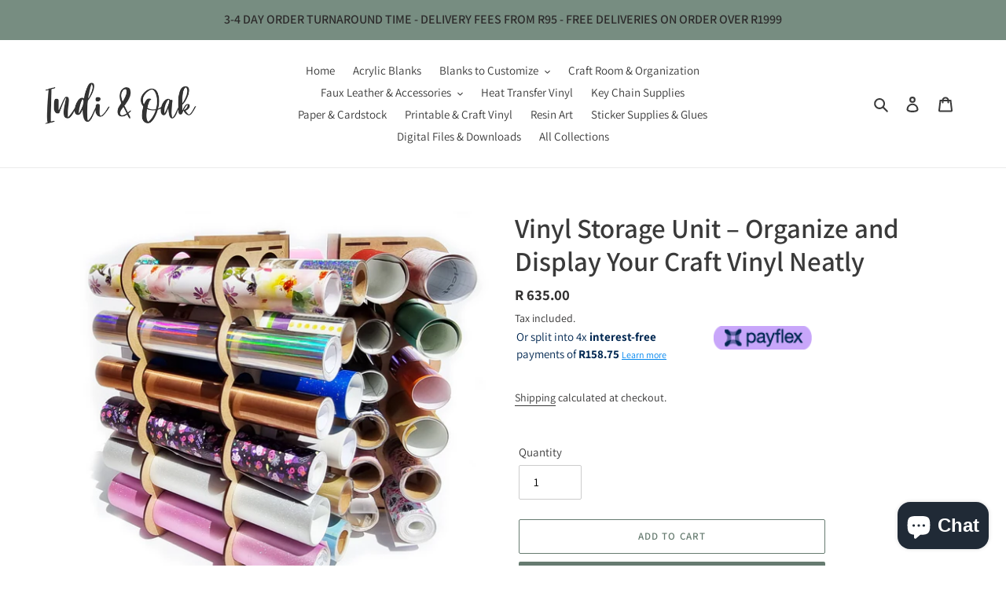

--- FILE ---
content_type: text/html; charset=utf-8
request_url: https://www.indiandoak.co.za/products/vinyl-storage-unit
body_size: 40412
content:
<!doctype html>
<html class="no-js" lang="en">
<head>
<!-- Stock Alerts is generated by Ordersify -->
<style type="text/css">
  
</style>
<style type="text/css">
    
</style>
<script type="text/javascript">
  window.ORDERSIFY_BIS = window.ORDERSIFY_BIS || {};
  window.ORDERSIFY_BIS.template = "product";
  window.ORDERSIFY_BIS.language = "en";
  window.ORDERSIFY_BIS.primary_language = "en";
  window.ORDERSIFY_BIS.variant_inventory = [];
  window.ORDERSIFY_BIS.product_collections = [];
  
    window.ORDERSIFY_BIS.variant_inventory[43391179161766] = {
      inventory_management: "",
      inventory_policy: "deny",
      inventory_quantity: -2
    };
  
  
    window.ORDERSIFY_BIS.product_collections.push({
      id: "287208800422",
    });
  
    window.ORDERSIFY_BIS.product_collections.push({
      id: "292306321574",
    });
  
  window.ORDERSIFY_BIS.shop = "indi-oak.myshopify.com";
  window.ORDERSIFY_BIS.variant_inventory = [];
  
    window.ORDERSIFY_BIS.variant_inventory[43391179161766] = {
      inventory_management: "",
      inventory_policy: "deny",
      inventory_quantity: -2
    };
  
  
  window.ORDERSIFY_BIS.popupSetting = {
    "is_optin_enable": false,
    "is_preorder": false,
    "is_brand_mark": false,
    "font_family": "Fira Sans",
    "is_multiple_language": false,
    "font_size": 17,
    "popup_border_radius": 24,
    "popup_heading_color": "#212b36",
    "popup_text_color": "#212b36",
    "is_message_enable": false,
    "is_sms_enable": false,
    "is_accepts_marketing_enable": false,
    "field_border_radius": 4,
    "popup_button_color": "#ffffff",
    "popup_button_bg_color": "#f78da7",
    "is_float_button": false,
    "is_inline_form": false,
    "inline_form_selector": null,
    "inline_form_position": null,
    "float_button_position": "right",
    "float_button_top": 11,
    "float_button_color": "#ffffff",
    "float_button_bg_color": "#f78da7",
    "is_inline_button": true,
    "inline_button_color": "#ffffff",
    "inline_button_bg_color": "#f78da7",
    "is_push_notification_enable": false,
    "is_overlay_close": false,
    "ignore_collection_ids": "",
    "ignore_product_tags": "",
    "ignore_product_ids": "",
    "is_auto_translation": false,
    "selector": "#osf_bis",
    "selector_position": "right",
    "is_ga": false,
    "is_fp": false,
    "is_fb_checkbox": false,
    "fb_page_id": null,
    "is_pushowl": false
};
  window.ORDERSIFY_BIS.product = {"id":7512386633894,"title":"Vinyl Storage Unit – Organize and Display Your Craft Vinyl Neatly","handle":"vinyl-storage-unit","description":"\u003cp\u003eKeep your craft vinyl, acrylic paint, and chalk paint collection beautifully organized with our versatile Vinyl Storage Unit. Designed for DIY crafters, this storage solution can be hung on a wall, attached to a pegboard, or used as a freestanding unit—perfect for keeping your craft space tidy and inspiring.\u003c\/p\u003e\n\u003cp\u003eThis unit arrives flat-packed and is easy to assemble at home without glue or screws. Its modular design allows you to customize your storage setup to suit your craft room or workspace needs.\u003c\/p\u003e\n\u003cp\u003e\u003cstrong\u003eKey Features:\u003c\/strong\u003e\u003c\/p\u003e\n\u003cul\u003e\n\u003cli\u003e\n\u003cstrong\u003eCapacity:\u003c\/strong\u003e Holds up to 36 rolls (30.5 cm wide rolls when fully assembled)\u003c\/li\u003e\n\u003cli\u003e\n\u003cstrong\u003eDimensions:\u003c\/strong\u003e 38.4 cm x 40 cm x 40 cm when assembled\u003c\/li\u003e\n\u003cli\u003e\n\u003cstrong\u003eFlexible mounting options:\u003c\/strong\u003e Wall-mounted, pegboard-compatible, or free-standing—combine as needed\u003c\/li\u003e\n\u003cli\u003e\n\u003cstrong\u003eEasy assembly:\u003c\/strong\u003e No glue or screws required, arrives flat-packed\u003c\/li\u003e\n\u003cli\u003e\n\u003cstrong\u003ePerfect for:\u003c\/strong\u003e Organizing craft vinyl, paints, and other supplies in your arts \u0026amp; crafts space\u003c\/li\u003e\n\u003c\/ul\u003e\n\u003cp\u003e\u003cstrong\u003eUsage Tips:\u003c\/strong\u003e\u003cbr\u003eUse to keep your craft vinyl rolls accessible and tidy. Personalize your space by adding paint or chalk labels, or customize with decorative touches to match your craft room style.\u003c\/p\u003e","published_at":"2022-09-02T16:39:28+02:00","created_at":"2022-09-02T16:38:34+02:00","vendor":"Indi \u0026 Oak","type":"","tags":["arts \u0026 crafts storage","Craft Room \u0026 Organization","craft room decor","craft supply organizer","craft vinyl storage","DIY storage solutions","MDF","paint storage","pegboard storage","vinyl roll holder","wall-mounted storage"],"price":63500,"price_min":63500,"price_max":63500,"available":true,"price_varies":false,"compare_at_price":null,"compare_at_price_min":0,"compare_at_price_max":0,"compare_at_price_varies":false,"variants":[{"id":43391179161766,"title":"Default Title","option1":"Default Title","option2":null,"option3":null,"sku":"","requires_shipping":true,"taxable":true,"featured_image":null,"available":true,"name":"Vinyl Storage Unit – Organize and Display Your Craft Vinyl Neatly","public_title":null,"options":["Default Title"],"price":63500,"weight":5000,"compare_at_price":null,"inventory_management":null,"barcode":"","requires_selling_plan":false,"selling_plan_allocations":[]}],"images":["\/\/www.indiandoak.co.za\/cdn\/shop\/products\/Vinyl3.jpg?v=1749024171","\/\/www.indiandoak.co.za\/cdn\/shop\/products\/Vinyl.jpg?v=1749024171","\/\/www.indiandoak.co.za\/cdn\/shop\/products\/Vinyl2.jpg?v=1749024171","\/\/www.indiandoak.co.za\/cdn\/shop\/products\/Rack2_fa0ec2cf-890f-4e4a-86ee-353a54b23dc1.jpg?v=1662129517","\/\/www.indiandoak.co.za\/cdn\/shop\/products\/Rack3_a500e1c3-df76-448c-a0eb-184da5ddf4fb.jpg?v=1662129518"],"featured_image":"\/\/www.indiandoak.co.za\/cdn\/shop\/products\/Vinyl3.jpg?v=1749024171","options":["Title"],"media":[{"alt":null,"id":27153633640614,"position":1,"preview_image":{"aspect_ratio":1.052,"height":1932,"width":2033,"src":"\/\/www.indiandoak.co.za\/cdn\/shop\/products\/Vinyl3.jpg?v=1749024171"},"aspect_ratio":1.052,"height":1932,"media_type":"image","src":"\/\/www.indiandoak.co.za\/cdn\/shop\/products\/Vinyl3.jpg?v=1749024171","width":2033},{"alt":null,"id":27153633575078,"position":2,"preview_image":{"aspect_ratio":1.042,"height":2388,"width":2489,"src":"\/\/www.indiandoak.co.za\/cdn\/shop\/products\/Vinyl.jpg?v=1749024171"},"aspect_ratio":1.042,"height":2388,"media_type":"image","src":"\/\/www.indiandoak.co.za\/cdn\/shop\/products\/Vinyl.jpg?v=1749024171","width":2489},{"alt":null,"id":27153633607846,"position":3,"preview_image":{"aspect_ratio":0.914,"height":2028,"width":1853,"src":"\/\/www.indiandoak.co.za\/cdn\/shop\/products\/Vinyl2.jpg?v=1749024171"},"aspect_ratio":0.914,"height":2028,"media_type":"image","src":"\/\/www.indiandoak.co.za\/cdn\/shop\/products\/Vinyl2.jpg?v=1749024171","width":1853},{"alt":null,"id":27153633673382,"position":4,"preview_image":{"aspect_ratio":0.548,"height":3780,"width":2070,"src":"\/\/www.indiandoak.co.za\/cdn\/shop\/products\/Rack2_fa0ec2cf-890f-4e4a-86ee-353a54b23dc1.jpg?v=1662129517"},"aspect_ratio":0.548,"height":3780,"media_type":"image","src":"\/\/www.indiandoak.co.za\/cdn\/shop\/products\/Rack2_fa0ec2cf-890f-4e4a-86ee-353a54b23dc1.jpg?v=1662129517","width":2070},{"alt":null,"id":27153633706150,"position":5,"preview_image":{"aspect_ratio":0.531,"height":3855,"width":2048,"src":"\/\/www.indiandoak.co.za\/cdn\/shop\/products\/Rack3_a500e1c3-df76-448c-a0eb-184da5ddf4fb.jpg?v=1662129518"},"aspect_ratio":0.531,"height":3855,"media_type":"image","src":"\/\/www.indiandoak.co.za\/cdn\/shop\/products\/Rack3_a500e1c3-df76-448c-a0eb-184da5ddf4fb.jpg?v=1662129518","width":2048}],"requires_selling_plan":false,"selling_plan_groups":[],"content":"\u003cp\u003eKeep your craft vinyl, acrylic paint, and chalk paint collection beautifully organized with our versatile Vinyl Storage Unit. Designed for DIY crafters, this storage solution can be hung on a wall, attached to a pegboard, or used as a freestanding unit—perfect for keeping your craft space tidy and inspiring.\u003c\/p\u003e\n\u003cp\u003eThis unit arrives flat-packed and is easy to assemble at home without glue or screws. Its modular design allows you to customize your storage setup to suit your craft room or workspace needs.\u003c\/p\u003e\n\u003cp\u003e\u003cstrong\u003eKey Features:\u003c\/strong\u003e\u003c\/p\u003e\n\u003cul\u003e\n\u003cli\u003e\n\u003cstrong\u003eCapacity:\u003c\/strong\u003e Holds up to 36 rolls (30.5 cm wide rolls when fully assembled)\u003c\/li\u003e\n\u003cli\u003e\n\u003cstrong\u003eDimensions:\u003c\/strong\u003e 38.4 cm x 40 cm x 40 cm when assembled\u003c\/li\u003e\n\u003cli\u003e\n\u003cstrong\u003eFlexible mounting options:\u003c\/strong\u003e Wall-mounted, pegboard-compatible, or free-standing—combine as needed\u003c\/li\u003e\n\u003cli\u003e\n\u003cstrong\u003eEasy assembly:\u003c\/strong\u003e No glue or screws required, arrives flat-packed\u003c\/li\u003e\n\u003cli\u003e\n\u003cstrong\u003ePerfect for:\u003c\/strong\u003e Organizing craft vinyl, paints, and other supplies in your arts \u0026amp; crafts space\u003c\/li\u003e\n\u003c\/ul\u003e\n\u003cp\u003e\u003cstrong\u003eUsage Tips:\u003c\/strong\u003e\u003cbr\u003eUse to keep your craft vinyl rolls accessible and tidy. Personalize your space by adding paint or chalk labels, or customize with decorative touches to match your craft room style.\u003c\/p\u003e"};
  window.ORDERSIFY_BIS.currentVariant = {"id":43391179161766,"title":"Default Title","option1":"Default Title","option2":null,"option3":null,"sku":"","requires_shipping":true,"taxable":true,"featured_image":null,"available":true,"name":"Vinyl Storage Unit – Organize and Display Your Craft Vinyl Neatly","public_title":null,"options":["Default Title"],"price":63500,"weight":5000,"compare_at_price":null,"inventory_management":null,"barcode":"","requires_selling_plan":false,"selling_plan_allocations":[]};
  window.ORDERSIFY_BIS.stockRemainingSetting = {
    "status": false,
    "selector": "#osf_stock_remaining",
    "selector_position": "inside",
    "font_family": "Lato",
    "font_size": 13,
    "content": "Low stock! Only {{ quantity }} items left!",
    "display_quantity": 100
};
  
    window.ORDERSIFY_BIS.translations = {
    "en": {
        "inline_button_text": "Notify when available",
        "float_button_text": "Notify when available",
        "popup_heading": "Notify me when available",
        "popup_description": "We will send you a notification as soon as this product is available again.",
        "popup_button_text": "Notify me",
        "popup_note": "We respect your privacy and don't share your email with anybody.",
        "field_email_placeholder": "eg. username@example.com",
        "field_message_placeholder": "Tell something about your requirements to shop",
        "success_text": "You subscribed notification successfully",
        "required_email": "Your email is required",
        "invalid_email": "Your email is invalid",
        "invalid_message": "Your message must be less then 255 characters",
        "push_notification_message": "Receive via web notification",
        "low_stock_content": "Low stock! Only {{ quantity }} items left!",
        "optin_message": null,
        "please_agree": null
    }
};
  
</script>

<!-- End of Stock Alerts is generated by Ordersify -->
  <meta charset="utf-8">
  <meta http-equiv="X-UA-Compatible" content="IE=edge,chrome=1">
  <meta name="viewport" content="width=device-width,initial-scale=1">
  <meta name="theme-color" content="#667b70">

  <link rel="preconnect" href="https://cdn.shopify.com" crossorigin>
  <link rel="preconnect" href="https://fonts.shopify.com" crossorigin>
  <link rel="preconnect" href="https://monorail-edge.shopifysvc.com"><link rel="preload" href="//www.indiandoak.co.za/cdn/shop/t/1/assets/theme.css?v=130334378655867212291602150684" as="style">
  <link rel="preload" as="font" href="//www.indiandoak.co.za/cdn/fonts/assistant/assistant_n6.b2cbcfa81550fc99b5d970d0ef582eebcbac24e0.woff2" type="font/woff2" crossorigin>
  <link rel="preload" as="font" href="//www.indiandoak.co.za/cdn/fonts/assistant/assistant_n4.9120912a469cad1cc292572851508ca49d12e768.woff2" type="font/woff2" crossorigin>
  <link rel="preload" as="font" href="//www.indiandoak.co.za/cdn/fonts/assistant/assistant_n7.bf44452348ec8b8efa3aa3068825305886b1c83c.woff2" type="font/woff2" crossorigin>
  <link rel="preload" href="//www.indiandoak.co.za/cdn/shop/t/1/assets/theme.js?v=26781321247974229811630596076" as="script">
  <link rel="preload" href="//www.indiandoak.co.za/cdn/shop/t/1/assets/lazysizes.js?v=63098554868324070131602150666" as="script"><link rel="canonical" href="https://www.indiandoak.co.za/products/vinyl-storage-unit"><link rel="shortcut icon" href="//www.indiandoak.co.za/cdn/shop/files/Indi_Favicon_86e2330d-8d11-47d3-80c4-92421010c9b7_32x32.png?v=1622535184" type="image/png"><title>Vinyl Storage Unit – Organize and Display Your Craft Vinyl Neatly
&ndash; Indi &amp; Oak</title><meta name="description" content="Keep your craft vinyl, paints, and supplies neat with our versatile Vinyl Storage Unit. Wall-mounted, pegboard-compatible, or free-standing—easy to assemble for your craft space."><!-- /snippets/social-meta-tags.liquid -->




<meta property="og:site_name" content="Indi &amp; Oak">
<meta property="og:url" content="https://www.indiandoak.co.za/products/vinyl-storage-unit">
<meta property="og:title" content="Vinyl Storage Unit – Organize and Display Your Craft Vinyl Neatly">
<meta property="og:type" content="product">
<meta property="og:description" content="Keep your craft vinyl, paints, and supplies neat with our versatile Vinyl Storage Unit. Wall-mounted, pegboard-compatible, or free-standing—easy to assemble for your craft space.">

  <meta property="og:price:amount" content="635.00">
  <meta property="og:price:currency" content="ZAR">

<meta property="og:image" content="http://www.indiandoak.co.za/cdn/shop/products/Vinyl3_1200x1200.jpg?v=1749024171"><meta property="og:image" content="http://www.indiandoak.co.za/cdn/shop/products/Vinyl_1200x1200.jpg?v=1749024171"><meta property="og:image" content="http://www.indiandoak.co.za/cdn/shop/products/Vinyl2_1200x1200.jpg?v=1749024171">
<meta property="og:image:secure_url" content="https://www.indiandoak.co.za/cdn/shop/products/Vinyl3_1200x1200.jpg?v=1749024171"><meta property="og:image:secure_url" content="https://www.indiandoak.co.za/cdn/shop/products/Vinyl_1200x1200.jpg?v=1749024171"><meta property="og:image:secure_url" content="https://www.indiandoak.co.za/cdn/shop/products/Vinyl2_1200x1200.jpg?v=1749024171">


<meta name="twitter:card" content="summary_large_image">
<meta name="twitter:title" content="Vinyl Storage Unit – Organize and Display Your Craft Vinyl Neatly">
<meta name="twitter:description" content="Keep your craft vinyl, paints, and supplies neat with our versatile Vinyl Storage Unit. Wall-mounted, pegboard-compatible, or free-standing—easy to assemble for your craft space.">

  
<style data-shopify>
:root {
    --color-text: #3a3a3a;
    --color-text-rgb: 58, 58, 58;
    --color-body-text: #333232;
    --color-sale-text: #ea0606;
    --color-small-button-text-border: #3a3a3a;
    --color-text-field: #ffffff;
    --color-text-field-text: #000000;
    --color-text-field-text-rgb: 0, 0, 0;

    --color-btn-primary: #667b70;
    --color-btn-primary-darker: #4f5f57;
    --color-btn-primary-text: #ffffff;

    --color-blankstate: rgba(51, 50, 50, 0.35);
    --color-blankstate-border: rgba(51, 50, 50, 0.2);
    --color-blankstate-background: rgba(51, 50, 50, 0.1);

    --color-text-focus:#606060;
    --color-overlay-text-focus:#e6e6e6;
    --color-btn-primary-focus:#4f5f57;
    --color-btn-social-focus:#d2d2d2;
    --color-small-button-text-border-focus:#606060;
    --predictive-search-focus:#f2f2f2;

    --color-body: #ffffff;
    --color-bg: #ffffff;
    --color-bg-rgb: 255, 255, 255;
    --color-bg-alt: rgba(51, 50, 50, 0.05);
    --color-bg-currency-selector: rgba(51, 50, 50, 0.2);

    --color-overlay-title-text: #ffffff;
    --color-image-overlay: #685858;
    --color-image-overlay-rgb: 104, 88, 88;--opacity-image-overlay: 0.47;--hover-overlay-opacity: 0.87;

    --color-border: #ebebeb;
    --color-border-form: #cccccc;
    --color-border-form-darker: #b3b3b3;

    --svg-select-icon: url(//www.indiandoak.co.za/cdn/shop/t/1/assets/ico-select.svg?v=29003672709104678581602150684);
    --slick-img-url: url(//www.indiandoak.co.za/cdn/shop/t/1/assets/ajax-loader.gif?v=41356863302472015721602150664);

    --font-weight-body--bold: 700;
    --font-weight-body--bolder: 700;

    --font-stack-header: Assistant, sans-serif;
    --font-style-header: normal;
    --font-weight-header: 600;

    --font-stack-body: Assistant, sans-serif;
    --font-style-body: normal;
    --font-weight-body: 400;

    --font-size-header: 26;

    --font-size-base: 15;

    --font-h1-desktop: 35;
    --font-h1-mobile: 32;
    --font-h2-desktop: 20;
    --font-h2-mobile: 18;
    --font-h3-mobile: 20;
    --font-h4-desktop: 17;
    --font-h4-mobile: 15;
    --font-h5-desktop: 15;
    --font-h5-mobile: 13;
    --font-h6-desktop: 14;
    --font-h6-mobile: 12;

    --font-mega-title-large-desktop: 65;

    --font-rich-text-large: 17;
    --font-rich-text-small: 13;

    
--color-video-bg: #f2f2f2;

    
    --global-color-image-loader-primary: rgba(58, 58, 58, 0.06);
    --global-color-image-loader-secondary: rgba(58, 58, 58, 0.12);
  }
</style>


  <style>*,::after,::before{box-sizing:border-box}body{margin:0}body,html{background-color:var(--color-body)}body,button{font-size:calc(var(--font-size-base) * 1px);font-family:var(--font-stack-body);font-style:var(--font-style-body);font-weight:var(--font-weight-body);color:var(--color-text);line-height:1.5}body,button{-webkit-font-smoothing:antialiased;-webkit-text-size-adjust:100%}.border-bottom{border-bottom:1px solid var(--color-border)}.btn--link{background-color:transparent;border:0;margin:0;color:var(--color-text);text-align:left}.text-right{text-align:right}.icon{display:inline-block;width:20px;height:20px;vertical-align:middle;fill:currentColor}.icon__fallback-text,.visually-hidden{position:absolute!important;overflow:hidden;clip:rect(0 0 0 0);height:1px;width:1px;margin:-1px;padding:0;border:0}svg.icon:not(.icon--full-color) circle,svg.icon:not(.icon--full-color) ellipse,svg.icon:not(.icon--full-color) g,svg.icon:not(.icon--full-color) line,svg.icon:not(.icon--full-color) path,svg.icon:not(.icon--full-color) polygon,svg.icon:not(.icon--full-color) polyline,svg.icon:not(.icon--full-color) rect,symbol.icon:not(.icon--full-color) circle,symbol.icon:not(.icon--full-color) ellipse,symbol.icon:not(.icon--full-color) g,symbol.icon:not(.icon--full-color) line,symbol.icon:not(.icon--full-color) path,symbol.icon:not(.icon--full-color) polygon,symbol.icon:not(.icon--full-color) polyline,symbol.icon:not(.icon--full-color) rect{fill:inherit;stroke:inherit}li{list-style:none}.list--inline{padding:0;margin:0}.list--inline>li{display:inline-block;margin-bottom:0;vertical-align:middle}a{color:var(--color-text);text-decoration:none}.h1,.h2,h1,h2{margin:0 0 17.5px;font-family:var(--font-stack-header);font-style:var(--font-style-header);font-weight:var(--font-weight-header);line-height:1.2;overflow-wrap:break-word;word-wrap:break-word}.h1 a,.h2 a,h1 a,h2 a{color:inherit;text-decoration:none;font-weight:inherit}.h1,h1{font-size:calc(((var(--font-h1-desktop))/ (var(--font-size-base))) * 1em);text-transform:none;letter-spacing:0}@media only screen and (max-width:749px){.h1,h1{font-size:calc(((var(--font-h1-mobile))/ (var(--font-size-base))) * 1em)}}.h2,h2{font-size:calc(((var(--font-h2-desktop))/ (var(--font-size-base))) * 1em);text-transform:uppercase;letter-spacing:.1em}@media only screen and (max-width:749px){.h2,h2{font-size:calc(((var(--font-h2-mobile))/ (var(--font-size-base))) * 1em)}}p{color:var(--color-body-text);margin:0 0 19.44444px}@media only screen and (max-width:749px){p{font-size:calc(((var(--font-size-base) - 1)/ (var(--font-size-base))) * 1em)}}p:last-child{margin-bottom:0}@media only screen and (max-width:749px){.small--hide{display:none!important}}.grid{list-style:none;margin:0;padding:0;margin-left:-30px}.grid::after{content:'';display:table;clear:both}@media only screen and (max-width:749px){.grid{margin-left:-22px}}.grid::after{content:'';display:table;clear:both}.grid--no-gutters{margin-left:0}.grid--no-gutters .grid__item{padding-left:0}.grid--table{display:table;table-layout:fixed;width:100%}.grid--table>.grid__item{float:none;display:table-cell;vertical-align:middle}.grid__item{float:left;padding-left:30px;width:100%}@media only screen and (max-width:749px){.grid__item{padding-left:22px}}.grid__item[class*="--push"]{position:relative}@media only screen and (min-width:750px){.medium-up--one-quarter{width:25%}.medium-up--push-one-third{width:33.33%}.medium-up--one-half{width:50%}.medium-up--push-one-third{left:33.33%;position:relative}}.site-header{position:relative;background-color:var(--color-body)}@media only screen and (max-width:749px){.site-header{border-bottom:1px solid var(--color-border)}}@media only screen and (min-width:750px){.site-header{padding:0 55px}.site-header.logo--center{padding-top:30px}}.site-header__logo{margin:15px 0}.logo-align--center .site-header__logo{text-align:center;margin:0 auto}@media only screen and (max-width:749px){.logo-align--center .site-header__logo{text-align:left;margin:15px 0}}@media only screen and (max-width:749px){.site-header__logo{padding-left:22px;text-align:left}.site-header__logo img{margin:0}}.site-header__logo-link{display:inline-block;word-break:break-word}@media only screen and (min-width:750px){.logo-align--center .site-header__logo-link{margin:0 auto}}.site-header__logo-image{display:block}@media only screen and (min-width:750px){.site-header__logo-image{margin:0 auto}}.site-header__logo-image img{width:100%}.site-header__logo-image--centered img{margin:0 auto}.site-header__logo img{display:block}.site-header__icons{position:relative;white-space:nowrap}@media only screen and (max-width:749px){.site-header__icons{width:auto;padding-right:13px}.site-header__icons .btn--link,.site-header__icons .site-header__cart{font-size:calc(((var(--font-size-base))/ (var(--font-size-base))) * 1em)}}.site-header__icons-wrapper{position:relative;display:-webkit-flex;display:-ms-flexbox;display:flex;width:100%;-ms-flex-align:center;-webkit-align-items:center;-moz-align-items:center;-ms-align-items:center;-o-align-items:center;align-items:center;-webkit-justify-content:flex-end;-ms-justify-content:flex-end;justify-content:flex-end}.site-header__account,.site-header__cart,.site-header__search{position:relative}.site-header__search.site-header__icon{display:none}@media only screen and (min-width:1400px){.site-header__search.site-header__icon{display:block}}.site-header__search-toggle{display:block}@media only screen and (min-width:750px){.site-header__account,.site-header__cart{padding:10px 11px}}.site-header__cart-title,.site-header__search-title{position:absolute!important;overflow:hidden;clip:rect(0 0 0 0);height:1px;width:1px;margin:-1px;padding:0;border:0;display:block;vertical-align:middle}.site-header__cart-title{margin-right:3px}.site-header__cart-count{display:flex;align-items:center;justify-content:center;position:absolute;right:.4rem;top:.2rem;font-weight:700;background-color:var(--color-btn-primary);color:var(--color-btn-primary-text);border-radius:50%;min-width:1em;height:1em}.site-header__cart-count span{font-family:HelveticaNeue,"Helvetica Neue",Helvetica,Arial,sans-serif;font-size:calc(11em / 16);line-height:1}@media only screen and (max-width:749px){.site-header__cart-count{top:calc(7em / 16);right:0;border-radius:50%;min-width:calc(19em / 16);height:calc(19em / 16)}}@media only screen and (max-width:749px){.site-header__cart-count span{padding:.25em calc(6em / 16);font-size:12px}}.site-header__menu{display:none}@media only screen and (max-width:749px){.site-header__icon{display:inline-block;vertical-align:middle;padding:10px 11px;margin:0}}@media only screen and (min-width:750px){.site-header__icon .icon-search{margin-right:3px}}.announcement-bar{z-index:10;position:relative;text-align:center;border-bottom:1px solid transparent;padding:2px}.announcement-bar__link{display:block}.announcement-bar__message{display:block;padding:11px 22px;font-size:calc(((16)/ (var(--font-size-base))) * 1em);font-weight:var(--font-weight-header)}@media only screen and (min-width:750px){.announcement-bar__message{padding-left:55px;padding-right:55px}}.site-nav{position:relative;padding:0;text-align:center;margin:25px 0}.site-nav a{padding:3px 10px}.site-nav__link{display:block;white-space:nowrap}.site-nav--centered .site-nav__link{padding-top:0}.site-nav__link .icon-chevron-down{width:calc(8em / 16);height:calc(8em / 16);margin-left:.5rem}.site-nav__label{border-bottom:1px solid transparent}.site-nav__link--active .site-nav__label{border-bottom-color:var(--color-text)}.site-nav__link--button{border:none;background-color:transparent;padding:3px 10px}.site-header__mobile-nav{z-index:11;position:relative;background-color:var(--color-body)}@media only screen and (max-width:749px){.site-header__mobile-nav{display:-webkit-flex;display:-ms-flexbox;display:flex;width:100%;-ms-flex-align:center;-webkit-align-items:center;-moz-align-items:center;-ms-align-items:center;-o-align-items:center;align-items:center}}.mobile-nav--open .icon-close{display:none}.main-content{opacity:0}.main-content .shopify-section{display:none}.main-content .shopify-section:first-child{display:inherit}.critical-hidden{display:none}</style>

  <script>
    window.performance.mark('debut:theme_stylesheet_loaded.start');

    function onLoadStylesheet() {
      performance.mark('debut:theme_stylesheet_loaded.end');
      performance.measure('debut:theme_stylesheet_loaded', 'debut:theme_stylesheet_loaded.start', 'debut:theme_stylesheet_loaded.end');

      var url = "//www.indiandoak.co.za/cdn/shop/t/1/assets/theme.css?v=130334378655867212291602150684";
      var link = document.querySelector('link[href="' + url + '"]');
      link.loaded = true;
      link.dispatchEvent(new Event('load'));
    }
  </script>

  <link rel="stylesheet" href="//www.indiandoak.co.za/cdn/shop/t/1/assets/theme.css?v=130334378655867212291602150684" type="text/css" media="print" onload="this.media='all';onLoadStylesheet()">

  <style>
    @font-face {
  font-family: Assistant;
  font-weight: 600;
  font-style: normal;
  font-display: swap;
  src: url("//www.indiandoak.co.za/cdn/fonts/assistant/assistant_n6.b2cbcfa81550fc99b5d970d0ef582eebcbac24e0.woff2") format("woff2"),
       url("//www.indiandoak.co.za/cdn/fonts/assistant/assistant_n6.5dced1e1f897f561a8304b6ef1c533d81fd1c6e0.woff") format("woff");
}

    @font-face {
  font-family: Assistant;
  font-weight: 400;
  font-style: normal;
  font-display: swap;
  src: url("//www.indiandoak.co.za/cdn/fonts/assistant/assistant_n4.9120912a469cad1cc292572851508ca49d12e768.woff2") format("woff2"),
       url("//www.indiandoak.co.za/cdn/fonts/assistant/assistant_n4.6e9875ce64e0fefcd3f4446b7ec9036b3ddd2985.woff") format("woff");
}

    @font-face {
  font-family: Assistant;
  font-weight: 700;
  font-style: normal;
  font-display: swap;
  src: url("//www.indiandoak.co.za/cdn/fonts/assistant/assistant_n7.bf44452348ec8b8efa3aa3068825305886b1c83c.woff2") format("woff2"),
       url("//www.indiandoak.co.za/cdn/fonts/assistant/assistant_n7.0c887fee83f6b3bda822f1150b912c72da0f7b64.woff") format("woff");
}

    @font-face {
  font-family: Assistant;
  font-weight: 700;
  font-style: normal;
  font-display: swap;
  src: url("//www.indiandoak.co.za/cdn/fonts/assistant/assistant_n7.bf44452348ec8b8efa3aa3068825305886b1c83c.woff2") format("woff2"),
       url("//www.indiandoak.co.za/cdn/fonts/assistant/assistant_n7.0c887fee83f6b3bda822f1150b912c72da0f7b64.woff") format("woff");
}

    
    
  </style>

  <script>
    var theme = {
      breakpoints: {
        medium: 750,
        large: 990,
        widescreen: 1400
      },
      strings: {
        addToCart: "Add to cart",
        soldOut: "Sold out",
        unavailable: "Unavailable",
        regularPrice: "Regular price",
        salePrice: "Sale price",
        sale: "Sale",
        fromLowestPrice: "from [price]",
        vendor: "Vendor",
        showMore: "Show More",
        showLess: "Show Less",
        searchFor: "Search for",
        addressError: "Error looking up that address",
        addressNoResults: "No results for that address",
        addressQueryLimit: "You have exceeded the Google API usage limit. Consider upgrading to a \u003ca href=\"https:\/\/developers.google.com\/maps\/premium\/usage-limits\"\u003ePremium Plan\u003c\/a\u003e.",
        authError: "There was a problem authenticating your Google Maps account.",
        newWindow: "Opens in a new window.",
        external: "Opens external website.",
        newWindowExternal: "Opens external website in a new window.",
        removeLabel: "Remove [product]",
        update: "Update",
        quantity: "Quantity",
        discountedTotal: "Discounted total",
        regularTotal: "Regular total",
        priceColumn: "See Price column for discount details.",
        quantityMinimumMessage: "Quantity must be 1 or more",
        cartError: "There was an error while updating your cart. Please try again.",
        removedItemMessage: "Removed \u003cspan class=\"cart__removed-product-details\"\u003e([quantity]) [link]\u003c\/span\u003e from your cart.",
        unitPrice: "Unit price",
        unitPriceSeparator: "per",
        oneCartCount: "1 item",
        otherCartCount: "[count] items",
        quantityLabel: "Quantity: [count]",
        products: "Products",
        loading: "Loading",
        number_of_results: "[result_number] of [results_count]",
        number_of_results_found: "[results_count] results found",
        one_result_found: "1 result found"
      },
      moneyFormat: "R {{amount}}",
      moneyFormatWithCurrency: "R {{amount}} ZAR",
      settings: {
        predictiveSearchEnabled: true,
        predictiveSearchShowPrice: false,
        predictiveSearchShowVendor: false
      },
      stylesheet: "//www.indiandoak.co.za/cdn/shop/t/1/assets/theme.css?v=130334378655867212291602150684"
    }

    document.documentElement.className = document.documentElement.className.replace('no-js', 'js');
  </script><script src="//www.indiandoak.co.za/cdn/shop/t/1/assets/theme.js?v=26781321247974229811630596076" defer="defer"></script>
  <script src="//www.indiandoak.co.za/cdn/shop/t/1/assets/lazysizes.js?v=63098554868324070131602150666" async="async"></script>

  <script type="text/javascript">
    if (window.MSInputMethodContext && document.documentMode) {
      var scripts = document.getElementsByTagName('script')[0];
      var polyfill = document.createElement("script");
      polyfill.defer = true;
      polyfill.src = "//www.indiandoak.co.za/cdn/shop/t/1/assets/ie11CustomProperties.min.js?v=146208399201472936201602150666";

      scripts.parentNode.insertBefore(polyfill, scripts);
    }
  </script>

  <script>window.performance && window.performance.mark && window.performance.mark('shopify.content_for_header.start');</script><meta name="facebook-domain-verification" content="rjaxl8onoexs4v14g6em4stixhixu5">
<meta name="facebook-domain-verification" content="m7sqxdhulat17wqaazicejk2328af8">
<meta id="shopify-digital-wallet" name="shopify-digital-wallet" content="/49478762662/digital_wallets/dialog">
<link rel="alternate" type="application/json+oembed" href="https://www.indiandoak.co.za/products/vinyl-storage-unit.oembed">
<script async="async" src="/checkouts/internal/preloads.js?locale=en-ZA"></script>
<script id="shopify-features" type="application/json">{"accessToken":"844df5f31e902b31463b72fc5a57c255","betas":["rich-media-storefront-analytics"],"domain":"www.indiandoak.co.za","predictiveSearch":true,"shopId":49478762662,"locale":"en"}</script>
<script>var Shopify = Shopify || {};
Shopify.shop = "indi-oak.myshopify.com";
Shopify.locale = "en";
Shopify.currency = {"active":"ZAR","rate":"1.0"};
Shopify.country = "ZA";
Shopify.theme = {"name":"Debut","id":113553866918,"schema_name":"Debut","schema_version":"17.4.1","theme_store_id":796,"role":"main"};
Shopify.theme.handle = "null";
Shopify.theme.style = {"id":null,"handle":null};
Shopify.cdnHost = "www.indiandoak.co.za/cdn";
Shopify.routes = Shopify.routes || {};
Shopify.routes.root = "/";</script>
<script type="module">!function(o){(o.Shopify=o.Shopify||{}).modules=!0}(window);</script>
<script>!function(o){function n(){var o=[];function n(){o.push(Array.prototype.slice.apply(arguments))}return n.q=o,n}var t=o.Shopify=o.Shopify||{};t.loadFeatures=n(),t.autoloadFeatures=n()}(window);</script>
<script id="shop-js-analytics" type="application/json">{"pageType":"product"}</script>
<script defer="defer" async type="module" src="//www.indiandoak.co.za/cdn/shopifycloud/shop-js/modules/v2/client.init-shop-cart-sync_BApSsMSl.en.esm.js"></script>
<script defer="defer" async type="module" src="//www.indiandoak.co.za/cdn/shopifycloud/shop-js/modules/v2/chunk.common_CBoos6YZ.esm.js"></script>
<script type="module">
  await import("//www.indiandoak.co.za/cdn/shopifycloud/shop-js/modules/v2/client.init-shop-cart-sync_BApSsMSl.en.esm.js");
await import("//www.indiandoak.co.za/cdn/shopifycloud/shop-js/modules/v2/chunk.common_CBoos6YZ.esm.js");

  window.Shopify.SignInWithShop?.initShopCartSync?.({"fedCMEnabled":true,"windoidEnabled":true});

</script>
<script>(function() {
  var isLoaded = false;
  function asyncLoad() {
    if (isLoaded) return;
    isLoaded = true;
    var urls = ["https:\/\/cdn.ordersify.com\/sdk\/productalerts-shopify.js?shop=indi-oak.myshopify.com"];
    for (var i = 0; i < urls.length; i++) {
      var s = document.createElement('script');
      s.type = 'text/javascript';
      s.async = true;
      s.src = urls[i];
      var x = document.getElementsByTagName('script')[0];
      x.parentNode.insertBefore(s, x);
    }
  };
  if(window.attachEvent) {
    window.attachEvent('onload', asyncLoad);
  } else {
    window.addEventListener('load', asyncLoad, false);
  }
})();</script>
<script id="__st">var __st={"a":49478762662,"offset":7200,"reqid":"b69afc96-6635-4ab6-a9bf-ee55d5293bb3-1768875826","pageurl":"www.indiandoak.co.za\/products\/vinyl-storage-unit","u":"9ebe96c11c2e","p":"product","rtyp":"product","rid":7512386633894};</script>
<script>window.ShopifyPaypalV4VisibilityTracking = true;</script>
<script id="captcha-bootstrap">!function(){'use strict';const t='contact',e='account',n='new_comment',o=[[t,t],['blogs',n],['comments',n],[t,'customer']],c=[[e,'customer_login'],[e,'guest_login'],[e,'recover_customer_password'],[e,'create_customer']],r=t=>t.map((([t,e])=>`form[action*='/${t}']:not([data-nocaptcha='true']) input[name='form_type'][value='${e}']`)).join(','),a=t=>()=>t?[...document.querySelectorAll(t)].map((t=>t.form)):[];function s(){const t=[...o],e=r(t);return a(e)}const i='password',u='form_key',d=['recaptcha-v3-token','g-recaptcha-response','h-captcha-response',i],f=()=>{try{return window.sessionStorage}catch{return}},m='__shopify_v',_=t=>t.elements[u];function p(t,e,n=!1){try{const o=window.sessionStorage,c=JSON.parse(o.getItem(e)),{data:r}=function(t){const{data:e,action:n}=t;return t[m]||n?{data:e,action:n}:{data:t,action:n}}(c);for(const[e,n]of Object.entries(r))t.elements[e]&&(t.elements[e].value=n);n&&o.removeItem(e)}catch(o){console.error('form repopulation failed',{error:o})}}const l='form_type',E='cptcha';function T(t){t.dataset[E]=!0}const w=window,h=w.document,L='Shopify',v='ce_forms',y='captcha';let A=!1;((t,e)=>{const n=(g='f06e6c50-85a8-45c8-87d0-21a2b65856fe',I='https://cdn.shopify.com/shopifycloud/storefront-forms-hcaptcha/ce_storefront_forms_captcha_hcaptcha.v1.5.2.iife.js',D={infoText:'Protected by hCaptcha',privacyText:'Privacy',termsText:'Terms'},(t,e,n)=>{const o=w[L][v],c=o.bindForm;if(c)return c(t,g,e,D).then(n);var r;o.q.push([[t,g,e,D],n]),r=I,A||(h.body.append(Object.assign(h.createElement('script'),{id:'captcha-provider',async:!0,src:r})),A=!0)});var g,I,D;w[L]=w[L]||{},w[L][v]=w[L][v]||{},w[L][v].q=[],w[L][y]=w[L][y]||{},w[L][y].protect=function(t,e){n(t,void 0,e),T(t)},Object.freeze(w[L][y]),function(t,e,n,w,h,L){const[v,y,A,g]=function(t,e,n){const i=e?o:[],u=t?c:[],d=[...i,...u],f=r(d),m=r(i),_=r(d.filter((([t,e])=>n.includes(e))));return[a(f),a(m),a(_),s()]}(w,h,L),I=t=>{const e=t.target;return e instanceof HTMLFormElement?e:e&&e.form},D=t=>v().includes(t);t.addEventListener('submit',(t=>{const e=I(t);if(!e)return;const n=D(e)&&!e.dataset.hcaptchaBound&&!e.dataset.recaptchaBound,o=_(e),c=g().includes(e)&&(!o||!o.value);(n||c)&&t.preventDefault(),c&&!n&&(function(t){try{if(!f())return;!function(t){const e=f();if(!e)return;const n=_(t);if(!n)return;const o=n.value;o&&e.removeItem(o)}(t);const e=Array.from(Array(32),(()=>Math.random().toString(36)[2])).join('');!function(t,e){_(t)||t.append(Object.assign(document.createElement('input'),{type:'hidden',name:u})),t.elements[u].value=e}(t,e),function(t,e){const n=f();if(!n)return;const o=[...t.querySelectorAll(`input[type='${i}']`)].map((({name:t})=>t)),c=[...d,...o],r={};for(const[a,s]of new FormData(t).entries())c.includes(a)||(r[a]=s);n.setItem(e,JSON.stringify({[m]:1,action:t.action,data:r}))}(t,e)}catch(e){console.error('failed to persist form',e)}}(e),e.submit())}));const S=(t,e)=>{t&&!t.dataset[E]&&(n(t,e.some((e=>e===t))),T(t))};for(const o of['focusin','change'])t.addEventListener(o,(t=>{const e=I(t);D(e)&&S(e,y())}));const B=e.get('form_key'),M=e.get(l),P=B&&M;t.addEventListener('DOMContentLoaded',(()=>{const t=y();if(P)for(const e of t)e.elements[l].value===M&&p(e,B);[...new Set([...A(),...v().filter((t=>'true'===t.dataset.shopifyCaptcha))])].forEach((e=>S(e,t)))}))}(h,new URLSearchParams(w.location.search),n,t,e,['guest_login'])})(!0,!0)}();</script>
<script integrity="sha256-4kQ18oKyAcykRKYeNunJcIwy7WH5gtpwJnB7kiuLZ1E=" data-source-attribution="shopify.loadfeatures" defer="defer" src="//www.indiandoak.co.za/cdn/shopifycloud/storefront/assets/storefront/load_feature-a0a9edcb.js" crossorigin="anonymous"></script>
<script data-source-attribution="shopify.dynamic_checkout.dynamic.init">var Shopify=Shopify||{};Shopify.PaymentButton=Shopify.PaymentButton||{isStorefrontPortableWallets:!0,init:function(){window.Shopify.PaymentButton.init=function(){};var t=document.createElement("script");t.src="https://www.indiandoak.co.za/cdn/shopifycloud/portable-wallets/latest/portable-wallets.en.js",t.type="module",document.head.appendChild(t)}};
</script>
<script data-source-attribution="shopify.dynamic_checkout.buyer_consent">
  function portableWalletsHideBuyerConsent(e){var t=document.getElementById("shopify-buyer-consent"),n=document.getElementById("shopify-subscription-policy-button");t&&n&&(t.classList.add("hidden"),t.setAttribute("aria-hidden","true"),n.removeEventListener("click",e))}function portableWalletsShowBuyerConsent(e){var t=document.getElementById("shopify-buyer-consent"),n=document.getElementById("shopify-subscription-policy-button");t&&n&&(t.classList.remove("hidden"),t.removeAttribute("aria-hidden"),n.addEventListener("click",e))}window.Shopify?.PaymentButton&&(window.Shopify.PaymentButton.hideBuyerConsent=portableWalletsHideBuyerConsent,window.Shopify.PaymentButton.showBuyerConsent=portableWalletsShowBuyerConsent);
</script>
<script>
  function portableWalletsCleanup(e){e&&e.src&&console.error("Failed to load portable wallets script "+e.src);var t=document.querySelectorAll("shopify-accelerated-checkout .shopify-payment-button__skeleton, shopify-accelerated-checkout-cart .wallet-cart-button__skeleton"),e=document.getElementById("shopify-buyer-consent");for(let e=0;e<t.length;e++)t[e].remove();e&&e.remove()}function portableWalletsNotLoadedAsModule(e){e instanceof ErrorEvent&&"string"==typeof e.message&&e.message.includes("import.meta")&&"string"==typeof e.filename&&e.filename.includes("portable-wallets")&&(window.removeEventListener("error",portableWalletsNotLoadedAsModule),window.Shopify.PaymentButton.failedToLoad=e,"loading"===document.readyState?document.addEventListener("DOMContentLoaded",window.Shopify.PaymentButton.init):window.Shopify.PaymentButton.init())}window.addEventListener("error",portableWalletsNotLoadedAsModule);
</script>

<script type="module" src="https://www.indiandoak.co.za/cdn/shopifycloud/portable-wallets/latest/portable-wallets.en.js" onError="portableWalletsCleanup(this)" crossorigin="anonymous"></script>
<script nomodule>
  document.addEventListener("DOMContentLoaded", portableWalletsCleanup);
</script>

<link id="shopify-accelerated-checkout-styles" rel="stylesheet" media="screen" href="https://www.indiandoak.co.za/cdn/shopifycloud/portable-wallets/latest/accelerated-checkout-backwards-compat.css" crossorigin="anonymous">
<style id="shopify-accelerated-checkout-cart">
        #shopify-buyer-consent {
  margin-top: 1em;
  display: inline-block;
  width: 100%;
}

#shopify-buyer-consent.hidden {
  display: none;
}

#shopify-subscription-policy-button {
  background: none;
  border: none;
  padding: 0;
  text-decoration: underline;
  font-size: inherit;
  cursor: pointer;
}

#shopify-subscription-policy-button::before {
  box-shadow: none;
}

      </style>

<script>window.performance && window.performance.mark && window.performance.mark('shopify.content_for_header.end');</script>
  
  
  <script>
    var variantStock = {};
  </script>
  
<!-- BEGIN app block: shopify://apps/judge-me-reviews/blocks/judgeme_core/61ccd3b1-a9f2-4160-9fe9-4fec8413e5d8 --><!-- Start of Judge.me Core -->






<link rel="dns-prefetch" href="https://cdnwidget.judge.me">
<link rel="dns-prefetch" href="https://cdn.judge.me">
<link rel="dns-prefetch" href="https://cdn1.judge.me">
<link rel="dns-prefetch" href="https://api.judge.me">

<script data-cfasync='false' class='jdgm-settings-script'>window.jdgmSettings={"pagination":5,"disable_web_reviews":false,"badge_no_review_text":"No reviews","badge_n_reviews_text":"{{ n }} review/reviews","hide_badge_preview_if_no_reviews":true,"badge_hide_text":false,"enforce_center_preview_badge":false,"widget_title":"Customer Reviews","widget_open_form_text":"Write a review","widget_close_form_text":"Cancel review","widget_refresh_page_text":"Refresh page","widget_summary_text":"Based on {{ number_of_reviews }} review/reviews","widget_no_review_text":"Be the first to write a review","widget_name_field_text":"Display name","widget_verified_name_field_text":"Verified Name (public)","widget_name_placeholder_text":"Display name","widget_required_field_error_text":"This field is required.","widget_email_field_text":"Email address","widget_verified_email_field_text":"Verified Email (private, can not be edited)","widget_email_placeholder_text":"Your email address","widget_email_field_error_text":"Please enter a valid email address.","widget_rating_field_text":"Rating","widget_review_title_field_text":"Review Title","widget_review_title_placeholder_text":"Give your review a title","widget_review_body_field_text":"Review content","widget_review_body_placeholder_text":"Start writing here...","widget_pictures_field_text":"Picture/Video (optional)","widget_submit_review_text":"Submit Review","widget_submit_verified_review_text":"Submit Verified Review","widget_submit_success_msg_with_auto_publish":"Thank you! Please refresh the page in a few moments to see your review. You can remove or edit your review by logging into \u003ca href='https://judge.me/login' target='_blank' rel='nofollow noopener'\u003eJudge.me\u003c/a\u003e","widget_submit_success_msg_no_auto_publish":"Thank you! Your review will be published as soon as it is approved by the shop admin. You can remove or edit your review by logging into \u003ca href='https://judge.me/login' target='_blank' rel='nofollow noopener'\u003eJudge.me\u003c/a\u003e","widget_show_default_reviews_out_of_total_text":"Showing {{ n_reviews_shown }} out of {{ n_reviews }} reviews.","widget_show_all_link_text":"Show all","widget_show_less_link_text":"Show less","widget_author_said_text":"{{ reviewer_name }} said:","widget_days_text":"{{ n }} days ago","widget_weeks_text":"{{ n }} week/weeks ago","widget_months_text":"{{ n }} month/months ago","widget_years_text":"{{ n }} year/years ago","widget_yesterday_text":"Yesterday","widget_today_text":"Today","widget_replied_text":"\u003e\u003e {{ shop_name }} replied:","widget_read_more_text":"Read more","widget_reviewer_name_as_initial":"","widget_rating_filter_color":"#fbcd0a","widget_rating_filter_see_all_text":"See all reviews","widget_sorting_most_recent_text":"Most Recent","widget_sorting_highest_rating_text":"Highest Rating","widget_sorting_lowest_rating_text":"Lowest Rating","widget_sorting_with_pictures_text":"Only Pictures","widget_sorting_most_helpful_text":"Most Helpful","widget_open_question_form_text":"Ask a question","widget_reviews_subtab_text":"Reviews","widget_questions_subtab_text":"Questions","widget_question_label_text":"Question","widget_answer_label_text":"Answer","widget_question_placeholder_text":"Write your question here","widget_submit_question_text":"Submit Question","widget_question_submit_success_text":"Thank you for your question! We will notify you once it gets answered.","verified_badge_text":"Verified","verified_badge_bg_color":"","verified_badge_text_color":"","verified_badge_placement":"left-of-reviewer-name","widget_review_max_height":"","widget_hide_border":false,"widget_social_share":false,"widget_thumb":false,"widget_review_location_show":false,"widget_location_format":"","all_reviews_include_out_of_store_products":true,"all_reviews_out_of_store_text":"(out of store)","all_reviews_pagination":100,"all_reviews_product_name_prefix_text":"about","enable_review_pictures":true,"enable_question_anwser":false,"widget_theme":"default","review_date_format":"dd/mm/yyyy","default_sort_method":"most-recent","widget_product_reviews_subtab_text":"Product Reviews","widget_shop_reviews_subtab_text":"Shop Reviews","widget_other_products_reviews_text":"Reviews for other products","widget_store_reviews_subtab_text":"Store reviews","widget_no_store_reviews_text":"This store hasn't received any reviews yet","widget_web_restriction_product_reviews_text":"This product hasn't received any reviews yet","widget_no_items_text":"No items found","widget_show_more_text":"Show more","widget_write_a_store_review_text":"Write a Store Review","widget_other_languages_heading":"Reviews in Other Languages","widget_translate_review_text":"Translate review to {{ language }}","widget_translating_review_text":"Translating...","widget_show_original_translation_text":"Show original ({{ language }})","widget_translate_review_failed_text":"Review couldn't be translated.","widget_translate_review_retry_text":"Retry","widget_translate_review_try_again_later_text":"Try again later","show_product_url_for_grouped_product":false,"widget_sorting_pictures_first_text":"Pictures First","show_pictures_on_all_rev_page_mobile":false,"show_pictures_on_all_rev_page_desktop":false,"floating_tab_hide_mobile_install_preference":false,"floating_tab_button_name":"★ Reviews","floating_tab_title":"Let customers speak for us","floating_tab_button_color":"","floating_tab_button_background_color":"","floating_tab_url":"","floating_tab_url_enabled":false,"floating_tab_tab_style":"text","all_reviews_text_badge_text":"Customers rate us {{ shop.metafields.judgeme.all_reviews_rating | round: 1 }}/5 based on {{ shop.metafields.judgeme.all_reviews_count }} reviews.","all_reviews_text_badge_text_branded_style":"{{ shop.metafields.judgeme.all_reviews_rating | round: 1 }} out of 5 stars based on {{ shop.metafields.judgeme.all_reviews_count }} reviews","is_all_reviews_text_badge_a_link":false,"show_stars_for_all_reviews_text_badge":false,"all_reviews_text_badge_url":"","all_reviews_text_style":"branded","all_reviews_text_color_style":"judgeme_brand_color","all_reviews_text_color":"#108474","all_reviews_text_show_jm_brand":true,"featured_carousel_show_header":true,"featured_carousel_title":"Let customers speak for us","testimonials_carousel_title":"Customers are saying","videos_carousel_title":"Real customer stories","cards_carousel_title":"Customers are saying","featured_carousel_count_text":"from {{ n }} reviews","featured_carousel_add_link_to_all_reviews_page":false,"featured_carousel_url":"","featured_carousel_show_images":true,"featured_carousel_autoslide_interval":5,"featured_carousel_arrows_on_the_sides":false,"featured_carousel_height":250,"featured_carousel_width":80,"featured_carousel_image_size":0,"featured_carousel_image_height":250,"featured_carousel_arrow_color":"#eeeeee","verified_count_badge_style":"branded","verified_count_badge_orientation":"horizontal","verified_count_badge_color_style":"judgeme_brand_color","verified_count_badge_color":"#108474","is_verified_count_badge_a_link":false,"verified_count_badge_url":"","verified_count_badge_show_jm_brand":true,"widget_rating_preset_default":5,"widget_first_sub_tab":"product-reviews","widget_show_histogram":true,"widget_histogram_use_custom_color":false,"widget_pagination_use_custom_color":false,"widget_star_use_custom_color":false,"widget_verified_badge_use_custom_color":false,"widget_write_review_use_custom_color":false,"picture_reminder_submit_button":"Upload Pictures","enable_review_videos":false,"mute_video_by_default":false,"widget_sorting_videos_first_text":"Videos First","widget_review_pending_text":"Pending","featured_carousel_items_for_large_screen":3,"social_share_options_order":"Facebook,Twitter","remove_microdata_snippet":false,"disable_json_ld":false,"enable_json_ld_products":false,"preview_badge_show_question_text":false,"preview_badge_no_question_text":"No questions","preview_badge_n_question_text":"{{ number_of_questions }} question/questions","qa_badge_show_icon":false,"qa_badge_position":"same-row","remove_judgeme_branding":false,"widget_add_search_bar":false,"widget_search_bar_placeholder":"Search","widget_sorting_verified_only_text":"Verified only","featured_carousel_theme":"default","featured_carousel_show_rating":true,"featured_carousel_show_title":true,"featured_carousel_show_body":true,"featured_carousel_show_date":true,"featured_carousel_show_reviewer":true,"featured_carousel_show_product":false,"featured_carousel_header_background_color":"#108474","featured_carousel_header_text_color":"#ffffff","featured_carousel_name_product_separator":"reviewed","featured_carousel_full_star_background":"#108474","featured_carousel_empty_star_background":"#dadada","featured_carousel_vertical_theme_background":"#f9fafb","featured_carousel_verified_badge_enable":false,"featured_carousel_verified_badge_color":"#108474","featured_carousel_border_style":"round","featured_carousel_review_line_length_limit":3,"featured_carousel_more_reviews_button_text":"Read more reviews","featured_carousel_view_product_button_text":"View product","all_reviews_page_load_reviews_on":"scroll","all_reviews_page_load_more_text":"Load More Reviews","disable_fb_tab_reviews":false,"enable_ajax_cdn_cache":false,"widget_advanced_speed_features":5,"widget_public_name_text":"displayed publicly like","default_reviewer_name":"John Smith","default_reviewer_name_has_non_latin":true,"widget_reviewer_anonymous":"Anonymous","medals_widget_title":"Judge.me Review Medals","medals_widget_background_color":"#f9fafb","medals_widget_position":"footer_all_pages","medals_widget_border_color":"#f9fafb","medals_widget_verified_text_position":"left","medals_widget_use_monochromatic_version":false,"medals_widget_elements_color":"#108474","show_reviewer_avatar":true,"widget_invalid_yt_video_url_error_text":"Not a YouTube video URL","widget_max_length_field_error_text":"Please enter no more than {0} characters.","widget_show_country_flag":false,"widget_show_collected_via_shop_app":true,"widget_verified_by_shop_badge_style":"light","widget_verified_by_shop_text":"Verified by Shop","widget_show_photo_gallery":false,"widget_load_with_code_splitting":true,"widget_ugc_install_preference":false,"widget_ugc_title":"Made by us, Shared by you","widget_ugc_subtitle":"Tag us to see your picture featured in our page","widget_ugc_arrows_color":"#ffffff","widget_ugc_primary_button_text":"Buy Now","widget_ugc_primary_button_background_color":"#108474","widget_ugc_primary_button_text_color":"#ffffff","widget_ugc_primary_button_border_width":"0","widget_ugc_primary_button_border_style":"none","widget_ugc_primary_button_border_color":"#108474","widget_ugc_primary_button_border_radius":"25","widget_ugc_secondary_button_text":"Load More","widget_ugc_secondary_button_background_color":"#ffffff","widget_ugc_secondary_button_text_color":"#108474","widget_ugc_secondary_button_border_width":"2","widget_ugc_secondary_button_border_style":"solid","widget_ugc_secondary_button_border_color":"#108474","widget_ugc_secondary_button_border_radius":"25","widget_ugc_reviews_button_text":"View Reviews","widget_ugc_reviews_button_background_color":"#ffffff","widget_ugc_reviews_button_text_color":"#108474","widget_ugc_reviews_button_border_width":"2","widget_ugc_reviews_button_border_style":"solid","widget_ugc_reviews_button_border_color":"#108474","widget_ugc_reviews_button_border_radius":"25","widget_ugc_reviews_button_link_to":"judgeme-reviews-page","widget_ugc_show_post_date":true,"widget_ugc_max_width":"800","widget_rating_metafield_value_type":true,"widget_primary_color":"#108474","widget_enable_secondary_color":false,"widget_secondary_color":"#edf5f5","widget_summary_average_rating_text":"{{ average_rating }} out of 5","widget_media_grid_title":"Customer photos \u0026 videos","widget_media_grid_see_more_text":"See more","widget_round_style":false,"widget_show_product_medals":true,"widget_verified_by_judgeme_text":"Verified by Judge.me","widget_show_store_medals":true,"widget_verified_by_judgeme_text_in_store_medals":"Verified by Judge.me","widget_media_field_exceed_quantity_message":"Sorry, we can only accept {{ max_media }} for one review.","widget_media_field_exceed_limit_message":"{{ file_name }} is too large, please select a {{ media_type }} less than {{ size_limit }}MB.","widget_review_submitted_text":"Review Submitted!","widget_question_submitted_text":"Question Submitted!","widget_close_form_text_question":"Cancel","widget_write_your_answer_here_text":"Write your answer here","widget_enabled_branded_link":true,"widget_show_collected_by_judgeme":true,"widget_reviewer_name_color":"","widget_write_review_text_color":"","widget_write_review_bg_color":"","widget_collected_by_judgeme_text":"collected by Judge.me","widget_pagination_type":"standard","widget_load_more_text":"Load More","widget_load_more_color":"#108474","widget_full_review_text":"Full Review","widget_read_more_reviews_text":"Read More Reviews","widget_read_questions_text":"Read Questions","widget_questions_and_answers_text":"Questions \u0026 Answers","widget_verified_by_text":"Verified by","widget_verified_text":"Verified","widget_number_of_reviews_text":"{{ number_of_reviews }} reviews","widget_back_button_text":"Back","widget_next_button_text":"Next","widget_custom_forms_filter_button":"Filters","custom_forms_style":"horizontal","widget_show_review_information":false,"how_reviews_are_collected":"How reviews are collected?","widget_show_review_keywords":false,"widget_gdpr_statement":"How we use your data: We'll only contact you about the review you left, and only if necessary. By submitting your review, you agree to Judge.me's \u003ca href='https://judge.me/terms' target='_blank' rel='nofollow noopener'\u003eterms\u003c/a\u003e, \u003ca href='https://judge.me/privacy' target='_blank' rel='nofollow noopener'\u003eprivacy\u003c/a\u003e and \u003ca href='https://judge.me/content-policy' target='_blank' rel='nofollow noopener'\u003econtent\u003c/a\u003e policies.","widget_multilingual_sorting_enabled":false,"widget_translate_review_content_enabled":false,"widget_translate_review_content_method":"manual","popup_widget_review_selection":"automatically_with_pictures","popup_widget_round_border_style":true,"popup_widget_show_title":true,"popup_widget_show_body":true,"popup_widget_show_reviewer":false,"popup_widget_show_product":true,"popup_widget_show_pictures":true,"popup_widget_use_review_picture":true,"popup_widget_show_on_home_page":true,"popup_widget_show_on_product_page":true,"popup_widget_show_on_collection_page":true,"popup_widget_show_on_cart_page":true,"popup_widget_position":"bottom_left","popup_widget_first_review_delay":5,"popup_widget_duration":5,"popup_widget_interval":5,"popup_widget_review_count":5,"popup_widget_hide_on_mobile":true,"review_snippet_widget_round_border_style":true,"review_snippet_widget_card_color":"#FFFFFF","review_snippet_widget_slider_arrows_background_color":"#FFFFFF","review_snippet_widget_slider_arrows_color":"#000000","review_snippet_widget_star_color":"#108474","show_product_variant":false,"all_reviews_product_variant_label_text":"Variant: ","widget_show_verified_branding":false,"widget_ai_summary_title":"Customers say","widget_ai_summary_disclaimer":"AI-powered review summary based on recent customer reviews","widget_show_ai_summary":false,"widget_show_ai_summary_bg":false,"widget_show_review_title_input":true,"redirect_reviewers_invited_via_email":"external_form","request_store_review_after_product_review":false,"request_review_other_products_in_order":false,"review_form_color_scheme":"default","review_form_corner_style":"square","review_form_star_color":{},"review_form_text_color":"#333333","review_form_background_color":"#ffffff","review_form_field_background_color":"#fafafa","review_form_button_color":{},"review_form_button_text_color":"#ffffff","review_form_modal_overlay_color":"#000000","review_content_screen_title_text":"How would you rate this product?","review_content_introduction_text":"We would love it if you would share a bit about your experience.","store_review_form_title_text":"How would you rate this store?","store_review_form_introduction_text":"We would love it if you would share a bit about your experience.","show_review_guidance_text":true,"one_star_review_guidance_text":"Poor","five_star_review_guidance_text":"Great","customer_information_screen_title_text":"About you","customer_information_introduction_text":"Please tell us more about you.","custom_questions_screen_title_text":"Your experience in more detail","custom_questions_introduction_text":"Here are a few questions to help us understand more about your experience.","review_submitted_screen_title_text":"Thanks for your review!","review_submitted_screen_thank_you_text":"We are processing it and it will appear on the store soon.","review_submitted_screen_email_verification_text":"Please confirm your email by clicking the link we just sent you. This helps us keep reviews authentic.","review_submitted_request_store_review_text":"Would you like to share your experience of shopping with us?","review_submitted_review_other_products_text":"Would you like to review these products?","store_review_screen_title_text":"Would you like to share your experience of shopping with us?","store_review_introduction_text":"We value your feedback and use it to improve. Please share any thoughts or suggestions you have.","reviewer_media_screen_title_picture_text":"Share a picture","reviewer_media_introduction_picture_text":"Upload a photo to support your review.","reviewer_media_screen_title_video_text":"Share a video","reviewer_media_introduction_video_text":"Upload a video to support your review.","reviewer_media_screen_title_picture_or_video_text":"Share a picture or video","reviewer_media_introduction_picture_or_video_text":"Upload a photo or video to support your review.","reviewer_media_youtube_url_text":"Paste your Youtube URL here","advanced_settings_next_step_button_text":"Next","advanced_settings_close_review_button_text":"Close","modal_write_review_flow":false,"write_review_flow_required_text":"Required","write_review_flow_privacy_message_text":"We respect your privacy.","write_review_flow_anonymous_text":"Post review as anonymous","write_review_flow_visibility_text":"This won't be visible to other customers.","write_review_flow_multiple_selection_help_text":"Select as many as you like","write_review_flow_single_selection_help_text":"Select one option","write_review_flow_required_field_error_text":"This field is required","write_review_flow_invalid_email_error_text":"Please enter a valid email address","write_review_flow_max_length_error_text":"Max. {{ max_length }} characters.","write_review_flow_media_upload_text":"\u003cb\u003eClick to upload\u003c/b\u003e or drag and drop","write_review_flow_gdpr_statement":"We'll only contact you about your review if necessary. By submitting your review, you agree to our \u003ca href='https://judge.me/terms' target='_blank' rel='nofollow noopener'\u003eterms and conditions\u003c/a\u003e and \u003ca href='https://judge.me/privacy' target='_blank' rel='nofollow noopener'\u003eprivacy policy\u003c/a\u003e.","rating_only_reviews_enabled":false,"show_negative_reviews_help_screen":false,"new_review_flow_help_screen_rating_threshold":3,"negative_review_resolution_screen_title_text":"Tell us more","negative_review_resolution_text":"Your experience matters to us. If there were issues with your purchase, we're here to help. Feel free to reach out to us, we'd love the opportunity to make things right.","negative_review_resolution_button_text":"Contact us","negative_review_resolution_proceed_with_review_text":"Leave a review","negative_review_resolution_subject":"Issue with purchase from {{ shop_name }}.{{ order_name }}","preview_badge_collection_page_install_status":false,"widget_review_custom_css":"","preview_badge_custom_css":"","preview_badge_stars_count":"5-stars","featured_carousel_custom_css":"","floating_tab_custom_css":"","all_reviews_widget_custom_css":"","medals_widget_custom_css":"","verified_badge_custom_css":"","all_reviews_text_custom_css":"","transparency_badges_collected_via_store_invite":false,"transparency_badges_from_another_provider":false,"transparency_badges_collected_from_store_visitor":false,"transparency_badges_collected_by_verified_review_provider":false,"transparency_badges_earned_reward":false,"transparency_badges_collected_via_store_invite_text":"Review collected via store invitation","transparency_badges_from_another_provider_text":"Review collected from another provider","transparency_badges_collected_from_store_visitor_text":"Review collected from a store visitor","transparency_badges_written_in_google_text":"Review written in Google","transparency_badges_written_in_etsy_text":"Review written in Etsy","transparency_badges_written_in_shop_app_text":"Review written in Shop App","transparency_badges_earned_reward_text":"Review earned a reward for future purchase","product_review_widget_per_page":10,"widget_store_review_label_text":"Review about the store","checkout_comment_extension_title_on_product_page":"Customer Comments","checkout_comment_extension_num_latest_comment_show":5,"checkout_comment_extension_format":"name_and_timestamp","checkout_comment_customer_name":"last_initial","checkout_comment_comment_notification":true,"preview_badge_collection_page_install_preference":false,"preview_badge_home_page_install_preference":false,"preview_badge_product_page_install_preference":false,"review_widget_install_preference":"","review_carousel_install_preference":false,"floating_reviews_tab_install_preference":"none","verified_reviews_count_badge_install_preference":false,"all_reviews_text_install_preference":false,"review_widget_best_location":false,"judgeme_medals_install_preference":false,"review_widget_revamp_enabled":false,"review_widget_qna_enabled":false,"review_widget_header_theme":"minimal","review_widget_widget_title_enabled":true,"review_widget_header_text_size":"medium","review_widget_header_text_weight":"regular","review_widget_average_rating_style":"compact","review_widget_bar_chart_enabled":true,"review_widget_bar_chart_type":"numbers","review_widget_bar_chart_style":"standard","review_widget_expanded_media_gallery_enabled":false,"review_widget_reviews_section_theme":"standard","review_widget_image_style":"thumbnails","review_widget_review_image_ratio":"square","review_widget_stars_size":"medium","review_widget_verified_badge":"standard_text","review_widget_review_title_text_size":"medium","review_widget_review_text_size":"medium","review_widget_review_text_length":"medium","review_widget_number_of_columns_desktop":3,"review_widget_carousel_transition_speed":5,"review_widget_custom_questions_answers_display":"always","review_widget_button_text_color":"#FFFFFF","review_widget_text_color":"#000000","review_widget_lighter_text_color":"#7B7B7B","review_widget_corner_styling":"soft","review_widget_review_word_singular":"review","review_widget_review_word_plural":"reviews","review_widget_voting_label":"Helpful?","review_widget_shop_reply_label":"Reply from {{ shop_name }}:","review_widget_filters_title":"Filters","qna_widget_question_word_singular":"Question","qna_widget_question_word_plural":"Questions","qna_widget_answer_reply_label":"Answer from {{ answerer_name }}:","qna_content_screen_title_text":"Ask a question about this product","qna_widget_question_required_field_error_text":"Please enter your question.","qna_widget_flow_gdpr_statement":"We'll only contact you about your question if necessary. By submitting your question, you agree to our \u003ca href='https://judge.me/terms' target='_blank' rel='nofollow noopener'\u003eterms and conditions\u003c/a\u003e and \u003ca href='https://judge.me/privacy' target='_blank' rel='nofollow noopener'\u003eprivacy policy\u003c/a\u003e.","qna_widget_question_submitted_text":"Thanks for your question!","qna_widget_close_form_text_question":"Close","qna_widget_question_submit_success_text":"We’ll notify you by email when your question is answered.","all_reviews_widget_v2025_enabled":false,"all_reviews_widget_v2025_header_theme":"default","all_reviews_widget_v2025_widget_title_enabled":true,"all_reviews_widget_v2025_header_text_size":"medium","all_reviews_widget_v2025_header_text_weight":"regular","all_reviews_widget_v2025_average_rating_style":"compact","all_reviews_widget_v2025_bar_chart_enabled":true,"all_reviews_widget_v2025_bar_chart_type":"numbers","all_reviews_widget_v2025_bar_chart_style":"standard","all_reviews_widget_v2025_expanded_media_gallery_enabled":false,"all_reviews_widget_v2025_show_store_medals":true,"all_reviews_widget_v2025_show_photo_gallery":true,"all_reviews_widget_v2025_show_review_keywords":false,"all_reviews_widget_v2025_show_ai_summary":false,"all_reviews_widget_v2025_show_ai_summary_bg":false,"all_reviews_widget_v2025_add_search_bar":false,"all_reviews_widget_v2025_default_sort_method":"most-recent","all_reviews_widget_v2025_reviews_per_page":10,"all_reviews_widget_v2025_reviews_section_theme":"default","all_reviews_widget_v2025_image_style":"thumbnails","all_reviews_widget_v2025_review_image_ratio":"square","all_reviews_widget_v2025_stars_size":"medium","all_reviews_widget_v2025_verified_badge":"bold_badge","all_reviews_widget_v2025_review_title_text_size":"medium","all_reviews_widget_v2025_review_text_size":"medium","all_reviews_widget_v2025_review_text_length":"medium","all_reviews_widget_v2025_number_of_columns_desktop":3,"all_reviews_widget_v2025_carousel_transition_speed":5,"all_reviews_widget_v2025_custom_questions_answers_display":"always","all_reviews_widget_v2025_show_product_variant":false,"all_reviews_widget_v2025_show_reviewer_avatar":true,"all_reviews_widget_v2025_reviewer_name_as_initial":"","all_reviews_widget_v2025_review_location_show":false,"all_reviews_widget_v2025_location_format":"","all_reviews_widget_v2025_show_country_flag":false,"all_reviews_widget_v2025_verified_by_shop_badge_style":"light","all_reviews_widget_v2025_social_share":false,"all_reviews_widget_v2025_social_share_options_order":"Facebook,Twitter,LinkedIn,Pinterest","all_reviews_widget_v2025_pagination_type":"standard","all_reviews_widget_v2025_button_text_color":"#FFFFFF","all_reviews_widget_v2025_text_color":"#000000","all_reviews_widget_v2025_lighter_text_color":"#7B7B7B","all_reviews_widget_v2025_corner_styling":"soft","all_reviews_widget_v2025_title":"Customer reviews","all_reviews_widget_v2025_ai_summary_title":"Customers say about this store","all_reviews_widget_v2025_no_review_text":"Be the first to write a review","platform":"shopify","branding_url":"https://app.judge.me/reviews/stores/www.indiandoak.co.za","branding_text":"Powered by Judge.me","locale":"en","reply_name":"Indi \u0026 Oak","widget_version":"3.0","footer":true,"autopublish":true,"review_dates":true,"enable_custom_form":false,"shop_use_review_site":true,"shop_locale":"en","enable_multi_locales_translations":false,"show_review_title_input":true,"review_verification_email_status":"always","can_be_branded":true,"reply_name_text":"Indi \u0026 Oak"};</script> <style class='jdgm-settings-style'>.jdgm-xx{left:0}:root{--jdgm-primary-color: #108474;--jdgm-secondary-color: rgba(16,132,116,0.1);--jdgm-star-color: #108474;--jdgm-write-review-text-color: white;--jdgm-write-review-bg-color: #108474;--jdgm-paginate-color: #108474;--jdgm-border-radius: 0;--jdgm-reviewer-name-color: #108474}.jdgm-histogram__bar-content{background-color:#108474}.jdgm-rev[data-verified-buyer=true] .jdgm-rev__icon.jdgm-rev__icon:after,.jdgm-rev__buyer-badge.jdgm-rev__buyer-badge{color:white;background-color:#108474}.jdgm-review-widget--small .jdgm-gallery.jdgm-gallery .jdgm-gallery__thumbnail-link:nth-child(8) .jdgm-gallery__thumbnail-wrapper.jdgm-gallery__thumbnail-wrapper:before{content:"See more"}@media only screen and (min-width: 768px){.jdgm-gallery.jdgm-gallery .jdgm-gallery__thumbnail-link:nth-child(8) .jdgm-gallery__thumbnail-wrapper.jdgm-gallery__thumbnail-wrapper:before{content:"See more"}}.jdgm-prev-badge[data-average-rating='0.00']{display:none !important}.jdgm-author-all-initials{display:none !important}.jdgm-author-last-initial{display:none !important}.jdgm-rev-widg__title{visibility:hidden}.jdgm-rev-widg__summary-text{visibility:hidden}.jdgm-prev-badge__text{visibility:hidden}.jdgm-rev__prod-link-prefix:before{content:'about'}.jdgm-rev__variant-label:before{content:'Variant: '}.jdgm-rev__out-of-store-text:before{content:'(out of store)'}@media only screen and (min-width: 768px){.jdgm-rev__pics .jdgm-rev_all-rev-page-picture-separator,.jdgm-rev__pics .jdgm-rev__product-picture{display:none}}@media only screen and (max-width: 768px){.jdgm-rev__pics .jdgm-rev_all-rev-page-picture-separator,.jdgm-rev__pics .jdgm-rev__product-picture{display:none}}.jdgm-preview-badge[data-template="product"]{display:none !important}.jdgm-preview-badge[data-template="collection"]{display:none !important}.jdgm-preview-badge[data-template="index"]{display:none !important}.jdgm-review-widget[data-from-snippet="true"]{display:none !important}.jdgm-verified-count-badget[data-from-snippet="true"]{display:none !important}.jdgm-carousel-wrapper[data-from-snippet="true"]{display:none !important}.jdgm-all-reviews-text[data-from-snippet="true"]{display:none !important}.jdgm-medals-section[data-from-snippet="true"]{display:none !important}.jdgm-ugc-media-wrapper[data-from-snippet="true"]{display:none !important}.jdgm-rev__transparency-badge[data-badge-type="review_collected_via_store_invitation"]{display:none !important}.jdgm-rev__transparency-badge[data-badge-type="review_collected_from_another_provider"]{display:none !important}.jdgm-rev__transparency-badge[data-badge-type="review_collected_from_store_visitor"]{display:none !important}.jdgm-rev__transparency-badge[data-badge-type="review_written_in_etsy"]{display:none !important}.jdgm-rev__transparency-badge[data-badge-type="review_written_in_google_business"]{display:none !important}.jdgm-rev__transparency-badge[data-badge-type="review_written_in_shop_app"]{display:none !important}.jdgm-rev__transparency-badge[data-badge-type="review_earned_for_future_purchase"]{display:none !important}.jdgm-review-snippet-widget .jdgm-rev-snippet-widget__cards-container .jdgm-rev-snippet-card{border-radius:8px;background:#fff}.jdgm-review-snippet-widget .jdgm-rev-snippet-widget__cards-container .jdgm-rev-snippet-card__rev-rating .jdgm-star{color:#108474}.jdgm-review-snippet-widget .jdgm-rev-snippet-widget__prev-btn,.jdgm-review-snippet-widget .jdgm-rev-snippet-widget__next-btn{border-radius:50%;background:#fff}.jdgm-review-snippet-widget .jdgm-rev-snippet-widget__prev-btn>svg,.jdgm-review-snippet-widget .jdgm-rev-snippet-widget__next-btn>svg{fill:#000}.jdgm-full-rev-modal.rev-snippet-widget .jm-mfp-container .jm-mfp-content,.jdgm-full-rev-modal.rev-snippet-widget .jm-mfp-container .jdgm-full-rev__icon,.jdgm-full-rev-modal.rev-snippet-widget .jm-mfp-container .jdgm-full-rev__pic-img,.jdgm-full-rev-modal.rev-snippet-widget .jm-mfp-container .jdgm-full-rev__reply{border-radius:8px}.jdgm-full-rev-modal.rev-snippet-widget .jm-mfp-container .jdgm-full-rev[data-verified-buyer="true"] .jdgm-full-rev__icon::after{border-radius:8px}.jdgm-full-rev-modal.rev-snippet-widget .jm-mfp-container .jdgm-full-rev .jdgm-rev__buyer-badge{border-radius:calc( 8px / 2 )}.jdgm-full-rev-modal.rev-snippet-widget .jm-mfp-container .jdgm-full-rev .jdgm-full-rev__replier::before{content:'Indi &amp; Oak'}.jdgm-full-rev-modal.rev-snippet-widget .jm-mfp-container .jdgm-full-rev .jdgm-full-rev__product-button{border-radius:calc( 8px * 6 )}
</style> <style class='jdgm-settings-style'></style>

  
  
  
  <style class='jdgm-miracle-styles'>
  @-webkit-keyframes jdgm-spin{0%{-webkit-transform:rotate(0deg);-ms-transform:rotate(0deg);transform:rotate(0deg)}100%{-webkit-transform:rotate(359deg);-ms-transform:rotate(359deg);transform:rotate(359deg)}}@keyframes jdgm-spin{0%{-webkit-transform:rotate(0deg);-ms-transform:rotate(0deg);transform:rotate(0deg)}100%{-webkit-transform:rotate(359deg);-ms-transform:rotate(359deg);transform:rotate(359deg)}}@font-face{font-family:'JudgemeStar';src:url("[data-uri]") format("woff");font-weight:normal;font-style:normal}.jdgm-star{font-family:'JudgemeStar';display:inline !important;text-decoration:none !important;padding:0 4px 0 0 !important;margin:0 !important;font-weight:bold;opacity:1;-webkit-font-smoothing:antialiased;-moz-osx-font-smoothing:grayscale}.jdgm-star:hover{opacity:1}.jdgm-star:last-of-type{padding:0 !important}.jdgm-star.jdgm--on:before{content:"\e000"}.jdgm-star.jdgm--off:before{content:"\e001"}.jdgm-star.jdgm--half:before{content:"\e002"}.jdgm-widget *{margin:0;line-height:1.4;-webkit-box-sizing:border-box;-moz-box-sizing:border-box;box-sizing:border-box;-webkit-overflow-scrolling:touch}.jdgm-hidden{display:none !important;visibility:hidden !important}.jdgm-temp-hidden{display:none}.jdgm-spinner{width:40px;height:40px;margin:auto;border-radius:50%;border-top:2px solid #eee;border-right:2px solid #eee;border-bottom:2px solid #eee;border-left:2px solid #ccc;-webkit-animation:jdgm-spin 0.8s infinite linear;animation:jdgm-spin 0.8s infinite linear}.jdgm-prev-badge{display:block !important}

</style>


  
  
   


<script data-cfasync='false' class='jdgm-script'>
!function(e){window.jdgm=window.jdgm||{},jdgm.CDN_HOST="https://cdnwidget.judge.me/",jdgm.CDN_HOST_ALT="https://cdn2.judge.me/cdn/widget_frontend/",jdgm.API_HOST="https://api.judge.me/",jdgm.CDN_BASE_URL="https://cdn.shopify.com/extensions/019bd8d1-7316-7084-ad16-a5cae1fbcea4/judgeme-extensions-298/assets/",
jdgm.docReady=function(d){(e.attachEvent?"complete"===e.readyState:"loading"!==e.readyState)?
setTimeout(d,0):e.addEventListener("DOMContentLoaded",d)},jdgm.loadCSS=function(d,t,o,a){
!o&&jdgm.loadCSS.requestedUrls.indexOf(d)>=0||(jdgm.loadCSS.requestedUrls.push(d),
(a=e.createElement("link")).rel="stylesheet",a.class="jdgm-stylesheet",a.media="nope!",
a.href=d,a.onload=function(){this.media="all",t&&setTimeout(t)},e.body.appendChild(a))},
jdgm.loadCSS.requestedUrls=[],jdgm.loadJS=function(e,d){var t=new XMLHttpRequest;
t.onreadystatechange=function(){4===t.readyState&&(Function(t.response)(),d&&d(t.response))},
t.open("GET",e),t.onerror=function(){if(e.indexOf(jdgm.CDN_HOST)===0&&jdgm.CDN_HOST_ALT!==jdgm.CDN_HOST){var f=e.replace(jdgm.CDN_HOST,jdgm.CDN_HOST_ALT);jdgm.loadJS(f,d)}},t.send()},jdgm.docReady((function(){(window.jdgmLoadCSS||e.querySelectorAll(
".jdgm-widget, .jdgm-all-reviews-page").length>0)&&(jdgmSettings.widget_load_with_code_splitting?
parseFloat(jdgmSettings.widget_version)>=3?jdgm.loadCSS(jdgm.CDN_HOST+"widget_v3/base.css"):
jdgm.loadCSS(jdgm.CDN_HOST+"widget/base.css"):jdgm.loadCSS(jdgm.CDN_HOST+"shopify_v2.css"),
jdgm.loadJS(jdgm.CDN_HOST+"loa"+"der.js"))}))}(document);
</script>
<noscript><link rel="stylesheet" type="text/css" media="all" href="https://cdnwidget.judge.me/shopify_v2.css"></noscript>

<!-- BEGIN app snippet: theme_fix_tags --><script>
  (function() {
    var jdgmThemeFixes = null;
    if (!jdgmThemeFixes) return;
    var thisThemeFix = jdgmThemeFixes[Shopify.theme.id];
    if (!thisThemeFix) return;

    if (thisThemeFix.html) {
      document.addEventListener("DOMContentLoaded", function() {
        var htmlDiv = document.createElement('div');
        htmlDiv.classList.add('jdgm-theme-fix-html');
        htmlDiv.innerHTML = thisThemeFix.html;
        document.body.append(htmlDiv);
      });
    };

    if (thisThemeFix.css) {
      var styleTag = document.createElement('style');
      styleTag.classList.add('jdgm-theme-fix-style');
      styleTag.innerHTML = thisThemeFix.css;
      document.head.append(styleTag);
    };

    if (thisThemeFix.js) {
      var scriptTag = document.createElement('script');
      scriptTag.classList.add('jdgm-theme-fix-script');
      scriptTag.innerHTML = thisThemeFix.js;
      document.head.append(scriptTag);
    };
  })();
</script>
<!-- END app snippet -->
<!-- End of Judge.me Core -->



<!-- END app block --><script src="https://cdn.shopify.com/extensions/4d5a2c47-c9fc-4724-a26e-14d501c856c6/attrac-6/assets/attrac-embed-bars.js" type="text/javascript" defer="defer"></script>
<script src="https://cdn.shopify.com/extensions/ddd2457a-821a-4bd3-987c-5d0890ffb0f6/ultimate-gdpr-eu-cookie-banner-19/assets/cookie-widget.js" type="text/javascript" defer="defer"></script>
<script src="https://cdn.shopify.com/extensions/019af8d0-fa50-705c-b1df-b30abe3d46a9/apphero-free-gift-18/assets/ahl-gift-embed-camps.js" type="text/javascript" defer="defer"></script>
<script src="https://cdn.shopify.com/extensions/019bd5d8-446c-7ad9-8517-7a53459a3244/salepify-808/assets/free-gift.script.js" type="text/javascript" defer="defer"></script>
<script src="https://cdn.shopify.com/extensions/e4b3a77b-20c9-4161-b1bb-deb87046128d/inbox-1253/assets/inbox-chat-loader.js" type="text/javascript" defer="defer"></script>
<script src="https://cdn.shopify.com/extensions/019bd8d1-7316-7084-ad16-a5cae1fbcea4/judgeme-extensions-298/assets/loader.js" type="text/javascript" defer="defer"></script>
<script src="https://cdn.shopify.com/extensions/19689677-6488-4a31-adf3-fcf4359c5fd9/forms-2295/assets/shopify-forms-loader.js" type="text/javascript" defer="defer"></script>
<script src="https://cdn.shopify.com/extensions/019aa5de-4cc9-719b-8255-052cf13ec5aa/convert-kit-314/assets/upsellkit.js" type="text/javascript" defer="defer"></script>
<link href="https://cdn.shopify.com/extensions/019aa5de-4cc9-719b-8255-052cf13ec5aa/convert-kit-314/assets/upsellkit.css" rel="stylesheet" type="text/css" media="all">
<script src="https://cdn.shopify.com/extensions/019bd5d8-446c-7ad9-8517-7a53459a3244/salepify-808/assets/progress-bar.script.js" type="text/javascript" defer="defer"></script>
<link href="https://monorail-edge.shopifysvc.com" rel="dns-prefetch">
<script>(function(){if ("sendBeacon" in navigator && "performance" in window) {try {var session_token_from_headers = performance.getEntriesByType('navigation')[0].serverTiming.find(x => x.name == '_s').description;} catch {var session_token_from_headers = undefined;}var session_cookie_matches = document.cookie.match(/_shopify_s=([^;]*)/);var session_token_from_cookie = session_cookie_matches && session_cookie_matches.length === 2 ? session_cookie_matches[1] : "";var session_token = session_token_from_headers || session_token_from_cookie || "";function handle_abandonment_event(e) {var entries = performance.getEntries().filter(function(entry) {return /monorail-edge.shopifysvc.com/.test(entry.name);});if (!window.abandonment_tracked && entries.length === 0) {window.abandonment_tracked = true;var currentMs = Date.now();var navigation_start = performance.timing.navigationStart;var payload = {shop_id: 49478762662,url: window.location.href,navigation_start,duration: currentMs - navigation_start,session_token,page_type: "product"};window.navigator.sendBeacon("https://monorail-edge.shopifysvc.com/v1/produce", JSON.stringify({schema_id: "online_store_buyer_site_abandonment/1.1",payload: payload,metadata: {event_created_at_ms: currentMs,event_sent_at_ms: currentMs}}));}}window.addEventListener('pagehide', handle_abandonment_event);}}());</script>
<script id="web-pixels-manager-setup">(function e(e,d,r,n,o){if(void 0===o&&(o={}),!Boolean(null===(a=null===(i=window.Shopify)||void 0===i?void 0:i.analytics)||void 0===a?void 0:a.replayQueue)){var i,a;window.Shopify=window.Shopify||{};var t=window.Shopify;t.analytics=t.analytics||{};var s=t.analytics;s.replayQueue=[],s.publish=function(e,d,r){return s.replayQueue.push([e,d,r]),!0};try{self.performance.mark("wpm:start")}catch(e){}var l=function(){var e={modern:/Edge?\/(1{2}[4-9]|1[2-9]\d|[2-9]\d{2}|\d{4,})\.\d+(\.\d+|)|Firefox\/(1{2}[4-9]|1[2-9]\d|[2-9]\d{2}|\d{4,})\.\d+(\.\d+|)|Chrom(ium|e)\/(9{2}|\d{3,})\.\d+(\.\d+|)|(Maci|X1{2}).+ Version\/(15\.\d+|(1[6-9]|[2-9]\d|\d{3,})\.\d+)([,.]\d+|)( \(\w+\)|)( Mobile\/\w+|) Safari\/|Chrome.+OPR\/(9{2}|\d{3,})\.\d+\.\d+|(CPU[ +]OS|iPhone[ +]OS|CPU[ +]iPhone|CPU IPhone OS|CPU iPad OS)[ +]+(15[._]\d+|(1[6-9]|[2-9]\d|\d{3,})[._]\d+)([._]\d+|)|Android:?[ /-](13[3-9]|1[4-9]\d|[2-9]\d{2}|\d{4,})(\.\d+|)(\.\d+|)|Android.+Firefox\/(13[5-9]|1[4-9]\d|[2-9]\d{2}|\d{4,})\.\d+(\.\d+|)|Android.+Chrom(ium|e)\/(13[3-9]|1[4-9]\d|[2-9]\d{2}|\d{4,})\.\d+(\.\d+|)|SamsungBrowser\/([2-9]\d|\d{3,})\.\d+/,legacy:/Edge?\/(1[6-9]|[2-9]\d|\d{3,})\.\d+(\.\d+|)|Firefox\/(5[4-9]|[6-9]\d|\d{3,})\.\d+(\.\d+|)|Chrom(ium|e)\/(5[1-9]|[6-9]\d|\d{3,})\.\d+(\.\d+|)([\d.]+$|.*Safari\/(?![\d.]+ Edge\/[\d.]+$))|(Maci|X1{2}).+ Version\/(10\.\d+|(1[1-9]|[2-9]\d|\d{3,})\.\d+)([,.]\d+|)( \(\w+\)|)( Mobile\/\w+|) Safari\/|Chrome.+OPR\/(3[89]|[4-9]\d|\d{3,})\.\d+\.\d+|(CPU[ +]OS|iPhone[ +]OS|CPU[ +]iPhone|CPU IPhone OS|CPU iPad OS)[ +]+(10[._]\d+|(1[1-9]|[2-9]\d|\d{3,})[._]\d+)([._]\d+|)|Android:?[ /-](13[3-9]|1[4-9]\d|[2-9]\d{2}|\d{4,})(\.\d+|)(\.\d+|)|Mobile Safari.+OPR\/([89]\d|\d{3,})\.\d+\.\d+|Android.+Firefox\/(13[5-9]|1[4-9]\d|[2-9]\d{2}|\d{4,})\.\d+(\.\d+|)|Android.+Chrom(ium|e)\/(13[3-9]|1[4-9]\d|[2-9]\d{2}|\d{4,})\.\d+(\.\d+|)|Android.+(UC? ?Browser|UCWEB|U3)[ /]?(15\.([5-9]|\d{2,})|(1[6-9]|[2-9]\d|\d{3,})\.\d+)\.\d+|SamsungBrowser\/(5\.\d+|([6-9]|\d{2,})\.\d+)|Android.+MQ{2}Browser\/(14(\.(9|\d{2,})|)|(1[5-9]|[2-9]\d|\d{3,})(\.\d+|))(\.\d+|)|K[Aa][Ii]OS\/(3\.\d+|([4-9]|\d{2,})\.\d+)(\.\d+|)/},d=e.modern,r=e.legacy,n=navigator.userAgent;return n.match(d)?"modern":n.match(r)?"legacy":"unknown"}(),u="modern"===l?"modern":"legacy",c=(null!=n?n:{modern:"",legacy:""})[u],f=function(e){return[e.baseUrl,"/wpm","/b",e.hashVersion,"modern"===e.buildTarget?"m":"l",".js"].join("")}({baseUrl:d,hashVersion:r,buildTarget:u}),m=function(e){var d=e.version,r=e.bundleTarget,n=e.surface,o=e.pageUrl,i=e.monorailEndpoint;return{emit:function(e){var a=e.status,t=e.errorMsg,s=(new Date).getTime(),l=JSON.stringify({metadata:{event_sent_at_ms:s},events:[{schema_id:"web_pixels_manager_load/3.1",payload:{version:d,bundle_target:r,page_url:o,status:a,surface:n,error_msg:t},metadata:{event_created_at_ms:s}}]});if(!i)return console&&console.warn&&console.warn("[Web Pixels Manager] No Monorail endpoint provided, skipping logging."),!1;try{return self.navigator.sendBeacon.bind(self.navigator)(i,l)}catch(e){}var u=new XMLHttpRequest;try{return u.open("POST",i,!0),u.setRequestHeader("Content-Type","text/plain"),u.send(l),!0}catch(e){return console&&console.warn&&console.warn("[Web Pixels Manager] Got an unhandled error while logging to Monorail."),!1}}}}({version:r,bundleTarget:l,surface:e.surface,pageUrl:self.location.href,monorailEndpoint:e.monorailEndpoint});try{o.browserTarget=l,function(e){var d=e.src,r=e.async,n=void 0===r||r,o=e.onload,i=e.onerror,a=e.sri,t=e.scriptDataAttributes,s=void 0===t?{}:t,l=document.createElement("script"),u=document.querySelector("head"),c=document.querySelector("body");if(l.async=n,l.src=d,a&&(l.integrity=a,l.crossOrigin="anonymous"),s)for(var f in s)if(Object.prototype.hasOwnProperty.call(s,f))try{l.dataset[f]=s[f]}catch(e){}if(o&&l.addEventListener("load",o),i&&l.addEventListener("error",i),u)u.appendChild(l);else{if(!c)throw new Error("Did not find a head or body element to append the script");c.appendChild(l)}}({src:f,async:!0,onload:function(){if(!function(){var e,d;return Boolean(null===(d=null===(e=window.Shopify)||void 0===e?void 0:e.analytics)||void 0===d?void 0:d.initialized)}()){var d=window.webPixelsManager.init(e)||void 0;if(d){var r=window.Shopify.analytics;r.replayQueue.forEach((function(e){var r=e[0],n=e[1],o=e[2];d.publishCustomEvent(r,n,o)})),r.replayQueue=[],r.publish=d.publishCustomEvent,r.visitor=d.visitor,r.initialized=!0}}},onerror:function(){return m.emit({status:"failed",errorMsg:"".concat(f," has failed to load")})},sri:function(e){var d=/^sha384-[A-Za-z0-9+/=]+$/;return"string"==typeof e&&d.test(e)}(c)?c:"",scriptDataAttributes:o}),m.emit({status:"loading"})}catch(e){m.emit({status:"failed",errorMsg:(null==e?void 0:e.message)||"Unknown error"})}}})({shopId: 49478762662,storefrontBaseUrl: "https://www.indiandoak.co.za",extensionsBaseUrl: "https://extensions.shopifycdn.com/cdn/shopifycloud/web-pixels-manager",monorailEndpoint: "https://monorail-edge.shopifysvc.com/unstable/produce_batch",surface: "storefront-renderer",enabledBetaFlags: ["2dca8a86"],webPixelsConfigList: [{"id":"1243316390","configuration":"{\"webPixelName\":\"Judge.me\"}","eventPayloadVersion":"v1","runtimeContext":"STRICT","scriptVersion":"34ad157958823915625854214640f0bf","type":"APP","apiClientId":683015,"privacyPurposes":["ANALYTICS"],"dataSharingAdjustments":{"protectedCustomerApprovalScopes":["read_customer_email","read_customer_name","read_customer_personal_data","read_customer_phone"]}},{"id":"204865702","configuration":"{\"pixel_id\":\"451773619130505\",\"pixel_type\":\"facebook_pixel\"}","eventPayloadVersion":"v1","runtimeContext":"OPEN","scriptVersion":"ca16bc87fe92b6042fbaa3acc2fbdaa6","type":"APP","apiClientId":2329312,"privacyPurposes":["ANALYTICS","MARKETING","SALE_OF_DATA"],"dataSharingAdjustments":{"protectedCustomerApprovalScopes":["read_customer_address","read_customer_email","read_customer_name","read_customer_personal_data","read_customer_phone"]}},{"id":"shopify-app-pixel","configuration":"{}","eventPayloadVersion":"v1","runtimeContext":"STRICT","scriptVersion":"0450","apiClientId":"shopify-pixel","type":"APP","privacyPurposes":["ANALYTICS","MARKETING"]},{"id":"shopify-custom-pixel","eventPayloadVersion":"v1","runtimeContext":"LAX","scriptVersion":"0450","apiClientId":"shopify-pixel","type":"CUSTOM","privacyPurposes":["ANALYTICS","MARKETING"]}],isMerchantRequest: false,initData: {"shop":{"name":"Indi \u0026 Oak","paymentSettings":{"currencyCode":"ZAR"},"myshopifyDomain":"indi-oak.myshopify.com","countryCode":"ZA","storefrontUrl":"https:\/\/www.indiandoak.co.za"},"customer":null,"cart":null,"checkout":null,"productVariants":[{"price":{"amount":635.0,"currencyCode":"ZAR"},"product":{"title":"Vinyl Storage Unit – Organize and Display Your Craft Vinyl Neatly","vendor":"Indi \u0026 Oak","id":"7512386633894","untranslatedTitle":"Vinyl Storage Unit – Organize and Display Your Craft Vinyl Neatly","url":"\/products\/vinyl-storage-unit","type":""},"id":"43391179161766","image":{"src":"\/\/www.indiandoak.co.za\/cdn\/shop\/products\/Vinyl3.jpg?v=1749024171"},"sku":"","title":"Default Title","untranslatedTitle":"Default Title"}],"purchasingCompany":null},},"https://www.indiandoak.co.za/cdn","fcfee988w5aeb613cpc8e4bc33m6693e112",{"modern":"","legacy":""},{"shopId":"49478762662","storefrontBaseUrl":"https:\/\/www.indiandoak.co.za","extensionBaseUrl":"https:\/\/extensions.shopifycdn.com\/cdn\/shopifycloud\/web-pixels-manager","surface":"storefront-renderer","enabledBetaFlags":"[\"2dca8a86\"]","isMerchantRequest":"false","hashVersion":"fcfee988w5aeb613cpc8e4bc33m6693e112","publish":"custom","events":"[[\"page_viewed\",{}],[\"product_viewed\",{\"productVariant\":{\"price\":{\"amount\":635.0,\"currencyCode\":\"ZAR\"},\"product\":{\"title\":\"Vinyl Storage Unit – Organize and Display Your Craft Vinyl Neatly\",\"vendor\":\"Indi \u0026 Oak\",\"id\":\"7512386633894\",\"untranslatedTitle\":\"Vinyl Storage Unit – Organize and Display Your Craft Vinyl Neatly\",\"url\":\"\/products\/vinyl-storage-unit\",\"type\":\"\"},\"id\":\"43391179161766\",\"image\":{\"src\":\"\/\/www.indiandoak.co.za\/cdn\/shop\/products\/Vinyl3.jpg?v=1749024171\"},\"sku\":\"\",\"title\":\"Default Title\",\"untranslatedTitle\":\"Default Title\"}}]]"});</script><script>
  window.ShopifyAnalytics = window.ShopifyAnalytics || {};
  window.ShopifyAnalytics.meta = window.ShopifyAnalytics.meta || {};
  window.ShopifyAnalytics.meta.currency = 'ZAR';
  var meta = {"product":{"id":7512386633894,"gid":"gid:\/\/shopify\/Product\/7512386633894","vendor":"Indi \u0026 Oak","type":"","handle":"vinyl-storage-unit","variants":[{"id":43391179161766,"price":63500,"name":"Vinyl Storage Unit – Organize and Display Your Craft Vinyl Neatly","public_title":null,"sku":""}],"remote":false},"page":{"pageType":"product","resourceType":"product","resourceId":7512386633894,"requestId":"b69afc96-6635-4ab6-a9bf-ee55d5293bb3-1768875826"}};
  for (var attr in meta) {
    window.ShopifyAnalytics.meta[attr] = meta[attr];
  }
</script>
<script class="analytics">
  (function () {
    var customDocumentWrite = function(content) {
      var jquery = null;

      if (window.jQuery) {
        jquery = window.jQuery;
      } else if (window.Checkout && window.Checkout.$) {
        jquery = window.Checkout.$;
      }

      if (jquery) {
        jquery('body').append(content);
      }
    };

    var hasLoggedConversion = function(token) {
      if (token) {
        return document.cookie.indexOf('loggedConversion=' + token) !== -1;
      }
      return false;
    }

    var setCookieIfConversion = function(token) {
      if (token) {
        var twoMonthsFromNow = new Date(Date.now());
        twoMonthsFromNow.setMonth(twoMonthsFromNow.getMonth() + 2);

        document.cookie = 'loggedConversion=' + token + '; expires=' + twoMonthsFromNow;
      }
    }

    var trekkie = window.ShopifyAnalytics.lib = window.trekkie = window.trekkie || [];
    if (trekkie.integrations) {
      return;
    }
    trekkie.methods = [
      'identify',
      'page',
      'ready',
      'track',
      'trackForm',
      'trackLink'
    ];
    trekkie.factory = function(method) {
      return function() {
        var args = Array.prototype.slice.call(arguments);
        args.unshift(method);
        trekkie.push(args);
        return trekkie;
      };
    };
    for (var i = 0; i < trekkie.methods.length; i++) {
      var key = trekkie.methods[i];
      trekkie[key] = trekkie.factory(key);
    }
    trekkie.load = function(config) {
      trekkie.config = config || {};
      trekkie.config.initialDocumentCookie = document.cookie;
      var first = document.getElementsByTagName('script')[0];
      var script = document.createElement('script');
      script.type = 'text/javascript';
      script.onerror = function(e) {
        var scriptFallback = document.createElement('script');
        scriptFallback.type = 'text/javascript';
        scriptFallback.onerror = function(error) {
                var Monorail = {
      produce: function produce(monorailDomain, schemaId, payload) {
        var currentMs = new Date().getTime();
        var event = {
          schema_id: schemaId,
          payload: payload,
          metadata: {
            event_created_at_ms: currentMs,
            event_sent_at_ms: currentMs
          }
        };
        return Monorail.sendRequest("https://" + monorailDomain + "/v1/produce", JSON.stringify(event));
      },
      sendRequest: function sendRequest(endpointUrl, payload) {
        // Try the sendBeacon API
        if (window && window.navigator && typeof window.navigator.sendBeacon === 'function' && typeof window.Blob === 'function' && !Monorail.isIos12()) {
          var blobData = new window.Blob([payload], {
            type: 'text/plain'
          });

          if (window.navigator.sendBeacon(endpointUrl, blobData)) {
            return true;
          } // sendBeacon was not successful

        } // XHR beacon

        var xhr = new XMLHttpRequest();

        try {
          xhr.open('POST', endpointUrl);
          xhr.setRequestHeader('Content-Type', 'text/plain');
          xhr.send(payload);
        } catch (e) {
          console.log(e);
        }

        return false;
      },
      isIos12: function isIos12() {
        return window.navigator.userAgent.lastIndexOf('iPhone; CPU iPhone OS 12_') !== -1 || window.navigator.userAgent.lastIndexOf('iPad; CPU OS 12_') !== -1;
      }
    };
    Monorail.produce('monorail-edge.shopifysvc.com',
      'trekkie_storefront_load_errors/1.1',
      {shop_id: 49478762662,
      theme_id: 113553866918,
      app_name: "storefront",
      context_url: window.location.href,
      source_url: "//www.indiandoak.co.za/cdn/s/trekkie.storefront.cd680fe47e6c39ca5d5df5f0a32d569bc48c0f27.min.js"});

        };
        scriptFallback.async = true;
        scriptFallback.src = '//www.indiandoak.co.za/cdn/s/trekkie.storefront.cd680fe47e6c39ca5d5df5f0a32d569bc48c0f27.min.js';
        first.parentNode.insertBefore(scriptFallback, first);
      };
      script.async = true;
      script.src = '//www.indiandoak.co.za/cdn/s/trekkie.storefront.cd680fe47e6c39ca5d5df5f0a32d569bc48c0f27.min.js';
      first.parentNode.insertBefore(script, first);
    };
    trekkie.load(
      {"Trekkie":{"appName":"storefront","development":false,"defaultAttributes":{"shopId":49478762662,"isMerchantRequest":null,"themeId":113553866918,"themeCityHash":"10932844071770052422","contentLanguage":"en","currency":"ZAR","eventMetadataId":"c8ec2efa-b609-434d-8216-174ca268cad6"},"isServerSideCookieWritingEnabled":true,"monorailRegion":"shop_domain","enabledBetaFlags":["65f19447"]},"Session Attribution":{},"S2S":{"facebookCapiEnabled":true,"source":"trekkie-storefront-renderer","apiClientId":580111}}
    );

    var loaded = false;
    trekkie.ready(function() {
      if (loaded) return;
      loaded = true;

      window.ShopifyAnalytics.lib = window.trekkie;

      var originalDocumentWrite = document.write;
      document.write = customDocumentWrite;
      try { window.ShopifyAnalytics.merchantGoogleAnalytics.call(this); } catch(error) {};
      document.write = originalDocumentWrite;

      window.ShopifyAnalytics.lib.page(null,{"pageType":"product","resourceType":"product","resourceId":7512386633894,"requestId":"b69afc96-6635-4ab6-a9bf-ee55d5293bb3-1768875826","shopifyEmitted":true});

      var match = window.location.pathname.match(/checkouts\/(.+)\/(thank_you|post_purchase)/)
      var token = match? match[1]: undefined;
      if (!hasLoggedConversion(token)) {
        setCookieIfConversion(token);
        window.ShopifyAnalytics.lib.track("Viewed Product",{"currency":"ZAR","variantId":43391179161766,"productId":7512386633894,"productGid":"gid:\/\/shopify\/Product\/7512386633894","name":"Vinyl Storage Unit – Organize and Display Your Craft Vinyl Neatly","price":"635.00","sku":"","brand":"Indi \u0026 Oak","variant":null,"category":"","nonInteraction":true,"remote":false},undefined,undefined,{"shopifyEmitted":true});
      window.ShopifyAnalytics.lib.track("monorail:\/\/trekkie_storefront_viewed_product\/1.1",{"currency":"ZAR","variantId":43391179161766,"productId":7512386633894,"productGid":"gid:\/\/shopify\/Product\/7512386633894","name":"Vinyl Storage Unit – Organize and Display Your Craft Vinyl Neatly","price":"635.00","sku":"","brand":"Indi \u0026 Oak","variant":null,"category":"","nonInteraction":true,"remote":false,"referer":"https:\/\/www.indiandoak.co.za\/products\/vinyl-storage-unit"});
      }
    });


        var eventsListenerScript = document.createElement('script');
        eventsListenerScript.async = true;
        eventsListenerScript.src = "//www.indiandoak.co.za/cdn/shopifycloud/storefront/assets/shop_events_listener-3da45d37.js";
        document.getElementsByTagName('head')[0].appendChild(eventsListenerScript);

})();</script>
<script
  defer
  src="https://www.indiandoak.co.za/cdn/shopifycloud/perf-kit/shopify-perf-kit-3.0.4.min.js"
  data-application="storefront-renderer"
  data-shop-id="49478762662"
  data-render-region="gcp-us-central1"
  data-page-type="product"
  data-theme-instance-id="113553866918"
  data-theme-name="Debut"
  data-theme-version="17.4.1"
  data-monorail-region="shop_domain"
  data-resource-timing-sampling-rate="10"
  data-shs="true"
  data-shs-beacon="true"
  data-shs-export-with-fetch="true"
  data-shs-logs-sample-rate="1"
  data-shs-beacon-endpoint="https://www.indiandoak.co.za/api/collect"
></script>
</head>

<body class="template-product">

  <a class="in-page-link visually-hidden skip-link" href="#MainContent">Skip to content</a><style data-shopify>

  .cart-popup {
    box-shadow: 1px 1px 10px 2px rgba(235, 235, 235, 0.5);
  }</style><div class="cart-popup-wrapper cart-popup-wrapper--hidden critical-hidden" role="dialog" aria-modal="true" aria-labelledby="CartPopupHeading" data-cart-popup-wrapper>
  <div class="cart-popup" data-cart-popup tabindex="-1">
    <div class="cart-popup__header">
      <h2 id="CartPopupHeading" class="cart-popup__heading">Just added to your cart</h2>
      <button class="cart-popup__close" aria-label="Close" data-cart-popup-close><svg aria-hidden="true" focusable="false" role="presentation" class="icon icon-close" viewBox="0 0 40 40"><path d="M23.868 20.015L39.117 4.78c1.11-1.108 1.11-2.77 0-3.877-1.109-1.108-2.773-1.108-3.882 0L19.986 16.137 4.737.904C3.628-.204 1.965-.204.856.904c-1.11 1.108-1.11 2.77 0 3.877l15.249 15.234L.855 35.248c-1.108 1.108-1.108 2.77 0 3.877.555.554 1.248.831 1.942.831s1.386-.277 1.94-.83l15.25-15.234 15.248 15.233c.555.554 1.248.831 1.941.831s1.387-.277 1.941-.83c1.11-1.109 1.11-2.77 0-3.878L23.868 20.015z" class="layer"/></svg></button>
    </div>
    <div class="cart-popup-item">
      <div class="cart-popup-item__image-wrapper hide" data-cart-popup-image-wrapper data-image-loading-animation></div>
      <div class="cart-popup-item__description">
        <div>
          <h3 class="cart-popup-item__title" data-cart-popup-title></h3>
          <ul class="product-details" aria-label="Product details" data-cart-popup-product-details></ul>
        </div>
        <div class="cart-popup-item__quantity">
          <span class="visually-hidden" data-cart-popup-quantity-label></span>
          <span aria-hidden="true">Qty:</span>
          <span aria-hidden="true" data-cart-popup-quantity></span>
        </div>
      </div>
    </div>

    <a href="/cart" class="cart-popup__cta-link btn btn--secondary-accent">
      View cart (<span data-cart-popup-cart-quantity></span>)
    </a>

    <div class="cart-popup__dismiss">
      <button class="cart-popup__dismiss-button text-link text-link--accent" data-cart-popup-dismiss>
        Continue shopping
      </button>
    </div>
  </div>
</div>

<div id="shopify-section-header" class="shopify-section">
  <style>
    
      .site-header__logo-image {
        max-width: 195px;
      }
    

    
      .site-header__logo-image {
        margin: 0;
      }
    
  </style>


<div id="SearchDrawer" class="search-bar drawer drawer--top critical-hidden" role="dialog" aria-modal="true" aria-label="Search" data-predictive-search-drawer>
  <div class="search-bar__interior">
    <div class="search-form__container" data-search-form-container>
      <form class="search-form search-bar__form" action="/search" method="get" role="search">
        <div class="search-form__input-wrapper">
          <input
            type="text"
            name="q"
            placeholder="Search"
            role="combobox"
            aria-autocomplete="list"
            aria-owns="predictive-search-results"
            aria-expanded="false"
            aria-label="Search"
            aria-haspopup="listbox"
            class="search-form__input search-bar__input"
            data-predictive-search-drawer-input
          />
          <input type="hidden" name="options[prefix]" value="last" aria-hidden="true" />
          <div class="predictive-search-wrapper predictive-search-wrapper--drawer" data-predictive-search-mount="drawer"></div>
        </div>

        <button class="search-bar__submit search-form__submit"
          type="submit"
          data-search-form-submit>
          <svg aria-hidden="true" focusable="false" role="presentation" class="icon icon-search" viewBox="0 0 37 40"><path d="M35.6 36l-9.8-9.8c4.1-5.4 3.6-13.2-1.3-18.1-5.4-5.4-14.2-5.4-19.7 0-5.4 5.4-5.4 14.2 0 19.7 2.6 2.6 6.1 4.1 9.8 4.1 3 0 5.9-1 8.3-2.8l9.8 9.8c.4.4.9.6 1.4.6s1-.2 1.4-.6c.9-.9.9-2.1.1-2.9zm-20.9-8.2c-2.6 0-5.1-1-7-2.9-3.9-3.9-3.9-10.1 0-14C9.6 9 12.2 8 14.7 8s5.1 1 7 2.9c3.9 3.9 3.9 10.1 0 14-1.9 1.9-4.4 2.9-7 2.9z"/></svg>
          <span class="icon__fallback-text">Submit</span>
        </button>
      </form>

      <div class="search-bar__actions">
        <button type="button" class="btn--link search-bar__close js-drawer-close">
          <svg aria-hidden="true" focusable="false" role="presentation" class="icon icon-close" viewBox="0 0 40 40"><path d="M23.868 20.015L39.117 4.78c1.11-1.108 1.11-2.77 0-3.877-1.109-1.108-2.773-1.108-3.882 0L19.986 16.137 4.737.904C3.628-.204 1.965-.204.856.904c-1.11 1.108-1.11 2.77 0 3.877l15.249 15.234L.855 35.248c-1.108 1.108-1.108 2.77 0 3.877.555.554 1.248.831 1.942.831s1.386-.277 1.94-.83l15.25-15.234 15.248 15.233c.555.554 1.248.831 1.941.831s1.387-.277 1.941-.83c1.11-1.109 1.11-2.77 0-3.878L23.868 20.015z" class="layer"/></svg>
          <span class="icon__fallback-text">Close search</span>
        </button>
      </div>
    </div>
  </div>
</div>


<div data-section-id="header" data-section-type="header-section" data-header-section>
  
    
      <style>
        .announcement-bar {
          background-color: #778d81;
        }

        .announcement-bar__link:hover {
          

          
            
            background-color: #8c9f95;
          
        }

        .announcement-bar__message {
          color: #2d2c2c;
        }
      </style>

      <div class="announcement-bar" role="region" aria-label="Announcement"><a href="/pages/shipping-terms" class="announcement-bar__link"><p class="announcement-bar__message">3-4 DAY ORDER TURNAROUND TIME - DELIVERY FEES FROM R95 - FREE DELIVERIES ON ORDER OVER R1999</p></a></div>

    
  

  <header class="site-header border-bottom logo--left" role="banner">
    <div class="grid grid--no-gutters grid--table site-header__mobile-nav">
      

      <div class="grid__item medium-up--one-quarter logo-align--left">
        
        
          <div class="h2 site-header__logo">
        
          
<a href="/" class="site-header__logo-image" data-image-loading-animation>
              
              <img class="lazyload js"
                   src="//www.indiandoak.co.za/cdn/shop/files/Indi_Oak_Name_Only_Clear_300x300.jpg?v=1667825835"
                   data-src="//www.indiandoak.co.za/cdn/shop/files/Indi_Oak_Name_Only_Clear_{width}x.jpg?v=1667825835"
                   data-widths="[180, 360, 540, 720, 900, 1080, 1296, 1512, 1728, 2048]"
                   data-aspectratio="3.5387755102040814"
                   data-sizes="auto"
                   alt="Indi &amp;amp; Oak"
                   style="max-width: 195px">
              <noscript>
                
                <img src="//www.indiandoak.co.za/cdn/shop/files/Indi_Oak_Name_Only_Clear_195x.jpg?v=1667825835"
                     srcset="//www.indiandoak.co.za/cdn/shop/files/Indi_Oak_Name_Only_Clear_195x.jpg?v=1667825835 1x, //www.indiandoak.co.za/cdn/shop/files/Indi_Oak_Name_Only_Clear_195x@2x.jpg?v=1667825835 2x"
                     alt="Indi &amp; Oak"
                     style="max-width: 195px;">
              </noscript>
            </a>
          
        
          </div>
        
      </div>

      
        <nav class="grid__item medium-up--one-half small--hide" id="AccessibleNav" role="navigation">
          
<ul class="site-nav list--inline" id="SiteNav">
  



    
      <li >
        <a href="/"
          class="site-nav__link site-nav__link--main"
          
        >
          <span class="site-nav__label">Home</span>
        </a>
      </li>
    
  



    
      <li >
        <a href="https://www.indiandoak.co.za/collections/acrylic-blanks"
          class="site-nav__link site-nav__link--main"
          
        >
          <span class="site-nav__label">Acrylic Blanks</span>
        </a>
      </li>
    
  



    
      <li class="site-nav--has-dropdown" data-has-dropdowns>
        <button class="site-nav__link site-nav__link--main site-nav__link--button" type="button" aria-expanded="false" aria-controls="SiteNavLabel-blanks-to-customize">
          <span class="site-nav__label">Blanks to Customize</span><svg aria-hidden="true" focusable="false" role="presentation" class="icon icon-chevron-down" viewBox="0 0 9 9"><path d="M8.542 2.558a.625.625 0 0 1 0 .884l-3.6 3.6a.626.626 0 0 1-.884 0l-3.6-3.6a.625.625 0 1 1 .884-.884L4.5 5.716l3.158-3.158a.625.625 0 0 1 .884 0z" fill="#fff"/></svg>
        </button>

        <div class="site-nav__dropdown critical-hidden" id="SiteNavLabel-blanks-to-customize">
          
            <ul>
              
                <li>
                  <a href="/collections/ink-transfer-sheets-sublimation"
                  class="site-nav__link site-nav__child-link"
                  
                >
                    <span class="site-nav__label">Ink Transfer Sheets &amp; Sublimation</span>
                  </a>
                </li>
              
                <li>
                  <a href="/collections/bags-bottles-more"
                  class="site-nav__link site-nav__child-link site-nav__link--last"
                  
                >
                    <span class="site-nav__label">Bags, Bottles &amp; More</span>
                  </a>
                </li>
              
            </ul>
          
        </div>
      </li>
    
  



    
      <li >
        <a href="/collections/craft-room-oragnization"
          class="site-nav__link site-nav__link--main"
          
        >
          <span class="site-nav__label">Craft Room &amp; Organization</span>
        </a>
      </li>
    
  



    
      <li class="site-nav--has-dropdown" data-has-dropdowns>
        <button class="site-nav__link site-nav__link--main site-nav__link--button" type="button" aria-expanded="false" aria-controls="SiteNavLabel-faux-leather-accessories">
          <span class="site-nav__label">Faux Leather &amp; Accessories</span><svg aria-hidden="true" focusable="false" role="presentation" class="icon icon-chevron-down" viewBox="0 0 9 9"><path d="M8.542 2.558a.625.625 0 0 1 0 .884l-3.6 3.6a.626.626 0 0 1-.884 0l-3.6-3.6a.625.625 0 1 1 .884-.884L4.5 5.716l3.158-3.158a.625.625 0 0 1 .884 0z" fill="#fff"/></svg>
        </button>

        <div class="site-nav__dropdown critical-hidden" id="SiteNavLabel-faux-leather-accessories">
          
            <ul>
              
                <li>
                  <a href="/collections/flatbacks/Flatback"
                  class="site-nav__link site-nav__child-link"
                  
                >
                    <span class="site-nav__label">Flatbacks &amp; Clips</span>
                  </a>
                </li>
              
                <li>
                  <a href="/collections/faux-leather/Faux"
                  class="site-nav__link site-nav__child-link site-nav__link--last"
                  
                >
                    <span class="site-nav__label">Faux Leather</span>
                  </a>
                </li>
              
            </ul>
          
        </div>
      </li>
    
  



    
      <li >
        <a href="/collections/heat-transfer-vinyl-1"
          class="site-nav__link site-nav__link--main"
          
        >
          <span class="site-nav__label">Heat Transfer Vinyl</span>
        </a>
      </li>
    
  



    
      <li >
        <a href="/collections/key-chains-key-chain-supplies"
          class="site-nav__link site-nav__link--main"
          
        >
          <span class="site-nav__label">Key Chain Supplies</span>
        </a>
      </li>
    
  



    
      <li >
        <a href="/collections/paper-cardstock"
          class="site-nav__link site-nav__link--main"
          
        >
          <span class="site-nav__label">Paper &amp; Cardstock</span>
        </a>
      </li>
    
  



    
      <li >
        <a href="/collections/craft-vinyl"
          class="site-nav__link site-nav__link--main"
          
        >
          <span class="site-nav__label">Printable &amp; Craft Vinyl</span>
        </a>
      </li>
    
  



    
      <li >
        <a href="/collections/resin-art"
          class="site-nav__link site-nav__link--main"
          
        >
          <span class="site-nav__label">Resin Art</span>
        </a>
      </li>
    
  



    
      <li >
        <a href="/collections/sticker-supplies-glues"
          class="site-nav__link site-nav__link--main"
          
        >
          <span class="site-nav__label">Sticker Supplies &amp; Glues</span>
        </a>
      </li>
    
  



    
      <li >
        <a href="/collections/digital-files-downloads"
          class="site-nav__link site-nav__link--main"
          
        >
          <span class="site-nav__label">Digital Files &amp; Downloads</span>
        </a>
      </li>
    
  



    
      <li >
        <a href="/collections"
          class="site-nav__link site-nav__link--main"
          
        >
          <span class="site-nav__label">All Collections</span>
        </a>
      </li>
    
  
</ul>

        </nav>
      

      <div class="grid__item medium-up--one-quarter text-right site-header__icons site-header__icons--plus">
        <div class="site-header__icons-wrapper">

          <button type="button" class="btn--link site-header__icon site-header__search-toggle js-drawer-open-top" data-predictive-search-open-drawer>
            <svg aria-hidden="true" focusable="false" role="presentation" class="icon icon-search" viewBox="0 0 37 40"><path d="M35.6 36l-9.8-9.8c4.1-5.4 3.6-13.2-1.3-18.1-5.4-5.4-14.2-5.4-19.7 0-5.4 5.4-5.4 14.2 0 19.7 2.6 2.6 6.1 4.1 9.8 4.1 3 0 5.9-1 8.3-2.8l9.8 9.8c.4.4.9.6 1.4.6s1-.2 1.4-.6c.9-.9.9-2.1.1-2.9zm-20.9-8.2c-2.6 0-5.1-1-7-2.9-3.9-3.9-3.9-10.1 0-14C9.6 9 12.2 8 14.7 8s5.1 1 7 2.9c3.9 3.9 3.9 10.1 0 14-1.9 1.9-4.4 2.9-7 2.9z"/></svg>
            <span class="icon__fallback-text">Search</span>
          </button>

          
            
              <a href="https://shopify.com/49478762662/account?locale=en&region_country=ZA" class="site-header__icon site-header__account">
                <svg aria-hidden="true" focusable="false" role="presentation" class="icon icon-login" viewBox="0 0 28.33 37.68"><path d="M14.17 14.9a7.45 7.45 0 1 0-7.5-7.45 7.46 7.46 0 0 0 7.5 7.45zm0-10.91a3.45 3.45 0 1 1-3.5 3.46A3.46 3.46 0 0 1 14.17 4zM14.17 16.47A14.18 14.18 0 0 0 0 30.68c0 1.41.66 4 5.11 5.66a27.17 27.17 0 0 0 9.06 1.34c6.54 0 14.17-1.84 14.17-7a14.18 14.18 0 0 0-14.17-14.21zm0 17.21c-6.3 0-10.17-1.77-10.17-3a10.17 10.17 0 1 1 20.33 0c.01 1.23-3.86 3-10.16 3z"/></svg>
                <span class="icon__fallback-text">Log in</span>
              </a>
            
          

          <a href="/cart" class="site-header__icon site-header__cart">
            <svg aria-hidden="true" focusable="false" role="presentation" class="icon icon-cart" viewBox="0 0 37 40"><path d="M36.5 34.8L33.3 8h-5.9C26.7 3.9 23 .8 18.5.8S10.3 3.9 9.6 8H3.7L.5 34.8c-.2 1.5.4 2.4.9 3 .5.5 1.4 1.2 3.1 1.2h28c1.3 0 2.4-.4 3.1-1.3.7-.7 1-1.8.9-2.9zm-18-30c2.2 0 4.1 1.4 4.7 3.2h-9.5c.7-1.9 2.6-3.2 4.8-3.2zM4.5 35l2.8-23h2.2v3c0 1.1.9 2 2 2s2-.9 2-2v-3h10v3c0 1.1.9 2 2 2s2-.9 2-2v-3h2.2l2.8 23h-28z"/></svg>
            <span class="icon__fallback-text">Cart</span>
            <div id="CartCount" class="site-header__cart-count hide critical-hidden" data-cart-count-bubble>
              <span data-cart-count>0</span>
              <span class="icon__fallback-text medium-up--hide">items</span>
            </div>
          </a>

          
            <button type="button" class="btn--link site-header__icon site-header__menu js-mobile-nav-toggle mobile-nav--open" aria-controls="MobileNav"  aria-expanded="false" aria-label="Menu">
              <svg aria-hidden="true" focusable="false" role="presentation" class="icon icon-hamburger" viewBox="0 0 37 40"><path d="M33.5 25h-30c-1.1 0-2-.9-2-2s.9-2 2-2h30c1.1 0 2 .9 2 2s-.9 2-2 2zm0-11.5h-30c-1.1 0-2-.9-2-2s.9-2 2-2h30c1.1 0 2 .9 2 2s-.9 2-2 2zm0 23h-30c-1.1 0-2-.9-2-2s.9-2 2-2h30c1.1 0 2 .9 2 2s-.9 2-2 2z"/></svg>
              <svg aria-hidden="true" focusable="false" role="presentation" class="icon icon-close" viewBox="0 0 40 40"><path d="M23.868 20.015L39.117 4.78c1.11-1.108 1.11-2.77 0-3.877-1.109-1.108-2.773-1.108-3.882 0L19.986 16.137 4.737.904C3.628-.204 1.965-.204.856.904c-1.11 1.108-1.11 2.77 0 3.877l15.249 15.234L.855 35.248c-1.108 1.108-1.108 2.77 0 3.877.555.554 1.248.831 1.942.831s1.386-.277 1.94-.83l15.25-15.234 15.248 15.233c.555.554 1.248.831 1.941.831s1.387-.277 1.941-.83c1.11-1.109 1.11-2.77 0-3.878L23.868 20.015z" class="layer"/></svg>
            </button>
          
        </div>

      </div>
    </div>

    <nav class="mobile-nav-wrapper medium-up--hide critical-hidden" role="navigation">
      <ul id="MobileNav" class="mobile-nav">
        
<li class="mobile-nav__item border-bottom">
            
              <a href="/"
                class="mobile-nav__link"
                
              >
                <span class="mobile-nav__label">Home</span>
              </a>
            
          </li>
        
<li class="mobile-nav__item border-bottom">
            
              <a href="https://www.indiandoak.co.za/collections/acrylic-blanks"
                class="mobile-nav__link"
                
              >
                <span class="mobile-nav__label">Acrylic Blanks</span>
              </a>
            
          </li>
        
<li class="mobile-nav__item border-bottom">
            
              
              <button type="button" class="btn--link js-toggle-submenu mobile-nav__link" data-target="blanks-to-customize-3" data-level="1" aria-expanded="false">
                <span class="mobile-nav__label">Blanks to Customize</span>
                <div class="mobile-nav__icon">
                  <svg aria-hidden="true" focusable="false" role="presentation" class="icon icon-chevron-right" viewBox="0 0 14 14"><path d="M3.871.604c.44-.439 1.152-.439 1.591 0l5.515 5.515s-.049-.049.003.004l.082.08c.439.44.44 1.153 0 1.592l-5.6 5.6a1.125 1.125 0 0 1-1.59-1.59L8.675 7 3.87 2.195a1.125 1.125 0 0 1 0-1.59z" fill="#fff"/></svg>
                </div>
              </button>
              <ul class="mobile-nav__dropdown" data-parent="blanks-to-customize-3" data-level="2">
                <li class="visually-hidden" tabindex="-1" data-menu-title="2">Blanks to Customize Menu</li>
                <li class="mobile-nav__item border-bottom">
                  <div class="mobile-nav__table">
                    <div class="mobile-nav__table-cell mobile-nav__return">
                      <button class="btn--link js-toggle-submenu mobile-nav__return-btn" type="button" aria-expanded="true" aria-label="Blanks to Customize">
                        <svg aria-hidden="true" focusable="false" role="presentation" class="icon icon-chevron-left" viewBox="0 0 14 14"><path d="M10.129.604a1.125 1.125 0 0 0-1.591 0L3.023 6.12s.049-.049-.003.004l-.082.08c-.439.44-.44 1.153 0 1.592l5.6 5.6a1.125 1.125 0 0 0 1.59-1.59L5.325 7l4.805-4.805c.44-.439.44-1.151 0-1.59z" fill="#fff"/></svg>
                      </button>
                    </div>
                    <span class="mobile-nav__sublist-link mobile-nav__sublist-header mobile-nav__sublist-header--main-nav-parent">
                      <span class="mobile-nav__label">Blanks to Customize</span>
                    </span>
                  </div>
                </li>

                
                  <li class="mobile-nav__item border-bottom">
                    
                      <a href="/collections/ink-transfer-sheets-sublimation"
                        class="mobile-nav__sublist-link"
                        
                      >
                        <span class="mobile-nav__label">Ink Transfer Sheets &amp; Sublimation</span>
                      </a>
                    
                  </li>
                
                  <li class="mobile-nav__item">
                    
                      <a href="/collections/bags-bottles-more"
                        class="mobile-nav__sublist-link"
                        
                      >
                        <span class="mobile-nav__label">Bags, Bottles &amp; More</span>
                      </a>
                    
                  </li>
                
              </ul>
            
          </li>
        
<li class="mobile-nav__item border-bottom">
            
              <a href="/collections/craft-room-oragnization"
                class="mobile-nav__link"
                
              >
                <span class="mobile-nav__label">Craft Room &amp; Organization</span>
              </a>
            
          </li>
        
<li class="mobile-nav__item border-bottom">
            
              
              <button type="button" class="btn--link js-toggle-submenu mobile-nav__link" data-target="faux-leather-accessories-5" data-level="1" aria-expanded="false">
                <span class="mobile-nav__label">Faux Leather &amp; Accessories</span>
                <div class="mobile-nav__icon">
                  <svg aria-hidden="true" focusable="false" role="presentation" class="icon icon-chevron-right" viewBox="0 0 14 14"><path d="M3.871.604c.44-.439 1.152-.439 1.591 0l5.515 5.515s-.049-.049.003.004l.082.08c.439.44.44 1.153 0 1.592l-5.6 5.6a1.125 1.125 0 0 1-1.59-1.59L8.675 7 3.87 2.195a1.125 1.125 0 0 1 0-1.59z" fill="#fff"/></svg>
                </div>
              </button>
              <ul class="mobile-nav__dropdown" data-parent="faux-leather-accessories-5" data-level="2">
                <li class="visually-hidden" tabindex="-1" data-menu-title="2">Faux Leather & Accessories Menu</li>
                <li class="mobile-nav__item border-bottom">
                  <div class="mobile-nav__table">
                    <div class="mobile-nav__table-cell mobile-nav__return">
                      <button class="btn--link js-toggle-submenu mobile-nav__return-btn" type="button" aria-expanded="true" aria-label="Faux Leather & Accessories">
                        <svg aria-hidden="true" focusable="false" role="presentation" class="icon icon-chevron-left" viewBox="0 0 14 14"><path d="M10.129.604a1.125 1.125 0 0 0-1.591 0L3.023 6.12s.049-.049-.003.004l-.082.08c-.439.44-.44 1.153 0 1.592l5.6 5.6a1.125 1.125 0 0 0 1.59-1.59L5.325 7l4.805-4.805c.44-.439.44-1.151 0-1.59z" fill="#fff"/></svg>
                      </button>
                    </div>
                    <span class="mobile-nav__sublist-link mobile-nav__sublist-header mobile-nav__sublist-header--main-nav-parent">
                      <span class="mobile-nav__label">Faux Leather &amp; Accessories</span>
                    </span>
                  </div>
                </li>

                
                  <li class="mobile-nav__item border-bottom">
                    
                      <a href="/collections/flatbacks/Flatback"
                        class="mobile-nav__sublist-link"
                        
                      >
                        <span class="mobile-nav__label">Flatbacks &amp; Clips</span>
                      </a>
                    
                  </li>
                
                  <li class="mobile-nav__item">
                    
                      <a href="/collections/faux-leather/Faux"
                        class="mobile-nav__sublist-link"
                        
                      >
                        <span class="mobile-nav__label">Faux Leather</span>
                      </a>
                    
                  </li>
                
              </ul>
            
          </li>
        
<li class="mobile-nav__item border-bottom">
            
              <a href="/collections/heat-transfer-vinyl-1"
                class="mobile-nav__link"
                
              >
                <span class="mobile-nav__label">Heat Transfer Vinyl</span>
              </a>
            
          </li>
        
<li class="mobile-nav__item border-bottom">
            
              <a href="/collections/key-chains-key-chain-supplies"
                class="mobile-nav__link"
                
              >
                <span class="mobile-nav__label">Key Chain Supplies</span>
              </a>
            
          </li>
        
<li class="mobile-nav__item border-bottom">
            
              <a href="/collections/paper-cardstock"
                class="mobile-nav__link"
                
              >
                <span class="mobile-nav__label">Paper &amp; Cardstock</span>
              </a>
            
          </li>
        
<li class="mobile-nav__item border-bottom">
            
              <a href="/collections/craft-vinyl"
                class="mobile-nav__link"
                
              >
                <span class="mobile-nav__label">Printable &amp; Craft Vinyl</span>
              </a>
            
          </li>
        
<li class="mobile-nav__item border-bottom">
            
              <a href="/collections/resin-art"
                class="mobile-nav__link"
                
              >
                <span class="mobile-nav__label">Resin Art</span>
              </a>
            
          </li>
        
<li class="mobile-nav__item border-bottom">
            
              <a href="/collections/sticker-supplies-glues"
                class="mobile-nav__link"
                
              >
                <span class="mobile-nav__label">Sticker Supplies &amp; Glues</span>
              </a>
            
          </li>
        
<li class="mobile-nav__item border-bottom">
            
              <a href="/collections/digital-files-downloads"
                class="mobile-nav__link"
                
              >
                <span class="mobile-nav__label">Digital Files &amp; Downloads</span>
              </a>
            
          </li>
        
<li class="mobile-nav__item">
            
              <a href="/collections"
                class="mobile-nav__link"
                
              >
                <span class="mobile-nav__label">All Collections</span>
              </a>
            
          </li>
        
      </ul>
    </nav>
  </header>

  
</div>



<script type="application/ld+json">
{
  "@context": "http://schema.org",
  "@type": "Organization",
  "name": "Indi \u0026amp; Oak",
  
    
    "logo": "https:\/\/www.indiandoak.co.za\/cdn\/shop\/files\/Indi_Oak_Name_Only_Clear_1734x.jpg?v=1667825835",
  
  "sameAs": [
    "",
    "https:\/\/fb.me\/indiandoak",
    "",
    "@indi_and_oak",
    "",
    "",
    "",
    ""
  ],
  "url": "https:\/\/www.indiandoak.co.za"
}
</script>




</div>

  <div class="page-container drawer-page-content" id="PageContainer">

    <main class="main-content js-focus-hidden" id="MainContent" role="main" tabindex="-1">
      

<div id="shopify-section-product-template" class="shopify-section"><div class="product-template__container page-width"
  id="ProductSection-product-template"
  data-section-id="product-template"
  data-section-type="product"
  data-enable-history-state="true"
  data-ajax-enabled="true"
>
  


  <div class="grid product-single product-single--medium-media">
    <div class="grid__item product-single__media-group medium-up--one-half" data-product-single-media-group>






<div id="FeaturedMedia-product-template-27153633640614-wrapper"
    class="product-single__media-wrapper js"
    
    
    
    data-product-single-media-wrapper
    data-media-id="product-template-27153633640614"
    tabindex="-1">
  
      
<style>#FeaturedMedia-product-template-27153633640614 {
    max-width: 557.7070393374742px;
    max-height: 530px;
  }

  #FeaturedMedia-product-template-27153633640614-wrapper {
    max-width: 557.7070393374742px;
  }
</style>

      <div
        id="ImageZoom-product-template-27153633640614"
        style="padding-top:95.03197245450073%;"
        class="product-single__media product-single__media--has-thumbnails js-zoom-enabled"
         data-image-zoom-wrapper data-zoom="//www.indiandoak.co.za/cdn/shop/products/Vinyl3_1024x1024@2x.jpg?v=1749024171"
        data-image-loading-animation>
        <img id="FeaturedMedia-product-template-27153633640614"
          class="feature-row__image product-featured-media lazyload"
          data-src="//www.indiandoak.co.za/cdn/shop/products/Vinyl3_{width}x.jpg?v=1749024171"
          data-widths="[180, 360, 540, 720, 900, 1080, 1296, 1512, 1728, 2048]"
          data-aspectratio="1.0522774327122153"
          data-sizes="auto"
           data-image-zoom 
          alt="Vinyl Storage Unit – Organize and Display Your Craft Vinyl Neatly"
           onload="window.performance.mark('debut:product:image_visible');">
      </div>
    
</div>








<div id="FeaturedMedia-product-template-27153633575078-wrapper"
    class="product-single__media-wrapper js hide"
    
    
    
    data-product-single-media-wrapper
    data-media-id="product-template-27153633575078"
    tabindex="-1">
  
      
<style>#FeaturedMedia-product-template-27153633575078 {
    max-width: 552.4162479061977px;
    max-height: 530px;
  }

  #FeaturedMedia-product-template-27153633575078-wrapper {
    max-width: 552.4162479061977px;
  }
</style>

      <div
        id="ImageZoom-product-template-27153633575078"
        style="padding-top:95.94214543993571%;"
        class="product-single__media product-single__media--has-thumbnails js-zoom-enabled"
         data-image-zoom-wrapper data-zoom="//www.indiandoak.co.za/cdn/shop/products/Vinyl_1024x1024@2x.jpg?v=1749024171"
        data-image-loading-animation>
        <img id="FeaturedMedia-product-template-27153633575078"
          class="feature-row__image product-featured-media lazyload lazypreload"
          data-src="//www.indiandoak.co.za/cdn/shop/products/Vinyl_{width}x.jpg?v=1749024171"
          data-widths="[180, 360, 540, 720, 900, 1080, 1296, 1512, 1728, 2048]"
          data-aspectratio="1.0422948073701843"
          data-sizes="auto"
           data-image-zoom 
          alt="Vinyl Storage Unit – Organize and Display Your Craft Vinyl Neatly"
          >
      </div>
    
</div>








<div id="FeaturedMedia-product-template-27153633607846-wrapper"
    class="product-single__media-wrapper js hide"
    
    
    
    data-product-single-media-wrapper
    data-media-id="product-template-27153633607846"
    tabindex="-1">
  
      
<style>#FeaturedMedia-product-template-27153633607846 {
    max-width: 484.2652859960552px;
    max-height: 530px;
  }

  #FeaturedMedia-product-template-27153633607846-wrapper {
    max-width: 484.2652859960552px;
  }
</style>

      <div
        id="ImageZoom-product-template-27153633607846"
        style="padding-top:109.4441446303292%;"
        class="product-single__media product-single__media--has-thumbnails js-zoom-enabled"
         data-image-zoom-wrapper data-zoom="//www.indiandoak.co.za/cdn/shop/products/Vinyl2_1024x1024@2x.jpg?v=1749024171"
        data-image-loading-animation>
        <img id="FeaturedMedia-product-template-27153633607846"
          class="feature-row__image product-featured-media lazyload lazypreload"
          data-src="//www.indiandoak.co.za/cdn/shop/products/Vinyl2_{width}x.jpg?v=1749024171"
          data-widths="[180, 360, 540, 720, 900, 1080, 1296, 1512, 1728, 2048]"
          data-aspectratio="0.9137080867850098"
          data-sizes="auto"
           data-image-zoom 
          alt="Vinyl Storage Unit – Organize and Display Your Craft Vinyl Neatly"
          >
      </div>
    
</div>








<div id="FeaturedMedia-product-template-27153633673382-wrapper"
    class="product-single__media-wrapper js hide"
    
    
    
    data-product-single-media-wrapper
    data-media-id="product-template-27153633673382"
    tabindex="-1">
  
      
<style>#FeaturedMedia-product-template-27153633673382 {
    max-width: 290.2380952380953px;
    max-height: 530px;
  }

  #FeaturedMedia-product-template-27153633673382-wrapper {
    max-width: 290.2380952380953px;
  }
</style>

      <div
        id="ImageZoom-product-template-27153633673382"
        style="padding-top:182.60869565217388%;"
        class="product-single__media product-single__media--has-thumbnails js-zoom-enabled"
         data-image-zoom-wrapper data-zoom="//www.indiandoak.co.za/cdn/shop/products/Rack2_fa0ec2cf-890f-4e4a-86ee-353a54b23dc1_1024x1024@2x.jpg?v=1662129517"
        data-image-loading-animation>
        <img id="FeaturedMedia-product-template-27153633673382"
          class="feature-row__image product-featured-media lazyload lazypreload"
          data-src="//www.indiandoak.co.za/cdn/shop/products/Rack2_fa0ec2cf-890f-4e4a-86ee-353a54b23dc1_{width}x.jpg?v=1662129517"
          data-widths="[180, 360, 540, 720, 900, 1080, 1296, 1512, 1728, 2048]"
          data-aspectratio="0.5476190476190477"
          data-sizes="auto"
           data-image-zoom 
          alt="Vinyl Storage Unit – Organize and Display Your Craft Vinyl Neatly"
          >
      </div>
    
</div>








<div id="FeaturedMedia-product-template-27153633706150-wrapper"
    class="product-single__media-wrapper js hide"
    
    
    
    data-product-single-media-wrapper
    data-media-id="product-template-27153633706150"
    tabindex="-1">
  
      
<style>#FeaturedMedia-product-template-27153633706150 {
    max-width: 281.56679636835275px;
    max-height: 530px;
  }

  #FeaturedMedia-product-template-27153633706150-wrapper {
    max-width: 281.56679636835275px;
  }
</style>

      <div
        id="ImageZoom-product-template-27153633706150"
        style="padding-top:188.232421875%;"
        class="product-single__media product-single__media--has-thumbnails js-zoom-enabled"
         data-image-zoom-wrapper data-zoom="//www.indiandoak.co.za/cdn/shop/products/Rack3_a500e1c3-df76-448c-a0eb-184da5ddf4fb_1024x1024@2x.jpg?v=1662129518"
        data-image-loading-animation>
        <img id="FeaturedMedia-product-template-27153633706150"
          class="feature-row__image product-featured-media lazyload lazypreload"
          data-src="//www.indiandoak.co.za/cdn/shop/products/Rack3_a500e1c3-df76-448c-a0eb-184da5ddf4fb_{width}x.jpg?v=1662129518"
          data-widths="[180, 360, 540, 720, 900, 1080, 1296, 1512, 1728, 2048]"
          data-aspectratio="0.5312581063553826"
          data-sizes="auto"
           data-image-zoom 
          alt="Vinyl Storage Unit – Organize and Display Your Craft Vinyl Neatly"
          >
      </div>
    
</div>

<noscript>
        
        <img src="//www.indiandoak.co.za/cdn/shop/products/Vinyl3_530x@2x.jpg?v=1749024171" alt="Vinyl Storage Unit – Organize and Display Your Craft Vinyl Neatly" id="FeaturedMedia-product-template" class="product-featured-media" style="max-width: 530px;">
      </noscript>

      

        

        <div data-thumbnail-slider>
          <div class="thumbnails-wrapper slider-active" data-slider>
            
              <button type="button" class="btn btn--link medium-up--hide thumbnails-slider__btn thumbnails-slider__prev thumbnails-slider__prev--product-template" data-slider-button>
                <svg aria-hidden="true" focusable="false" role="presentation" class="icon icon-chevron-left" viewBox="0 0 14 14"><path d="M10.129.604a1.125 1.125 0 0 0-1.591 0L3.023 6.12s.049-.049-.003.004l-.082.08c-.439.44-.44 1.153 0 1.592l5.6 5.6a1.125 1.125 0 0 0 1.59-1.59L5.325 7l4.805-4.805c.44-.439.44-1.151 0-1.59z" fill="#fff"/></svg>
                <span class="icon__fallback-text">Previous slide</span>
              </button>
            

            <ul class="product-single__thumbnails product-single__thumbnails-product-template" data-slider-container>
              
                <div class="product-single__thumbnails-slider-track" data-slider-track>
              

              
                <li class="product-single__thumbnails-item product-single__thumbnails-item--medium  product-single__thumbnails-item-slide js" data-slider-slide-index="0" data-slider-item>
                  <a href="//www.indiandoak.co.za/cdn/shop/products/Vinyl3_1024x1024@2x.jpg?v=1749024171"
                    class="text-link product-single__thumbnail product-single__thumbnail--product-template"
                    data-thumbnail-id="product-template-27153633640614"
                     data-slider-item-link
                    data-zoom="//www.indiandoak.co.za/cdn/shop/products/Vinyl3_1024x1024@2x.jpg?v=1749024171"><img class="product-single__thumbnail-image" src="//www.indiandoak.co.za/cdn/shop/products/Vinyl3_110x110@2x.jpg?v=1749024171" alt="Load image into Gallery viewer, Vinyl Storage Unit – Organize and Display Your Craft Vinyl Neatly
"></a>
                </li>
              
                <li class="product-single__thumbnails-item product-single__thumbnails-item--medium  product-single__thumbnails-item-slide js" data-slider-slide-index="1" data-slider-item>
                  <a href="//www.indiandoak.co.za/cdn/shop/products/Vinyl_1024x1024@2x.jpg?v=1749024171"
                    class="text-link product-single__thumbnail product-single__thumbnail--product-template"
                    data-thumbnail-id="product-template-27153633575078"
                     data-slider-item-link
                    data-zoom="//www.indiandoak.co.za/cdn/shop/products/Vinyl_1024x1024@2x.jpg?v=1749024171"><img class="product-single__thumbnail-image" src="//www.indiandoak.co.za/cdn/shop/products/Vinyl_110x110@2x.jpg?v=1749024171" alt="Load image into Gallery viewer, Vinyl Storage Unit – Organize and Display Your Craft Vinyl Neatly
"></a>
                </li>
              
                <li class="product-single__thumbnails-item product-single__thumbnails-item--medium  product-single__thumbnails-item-slide js" data-slider-slide-index="2" data-slider-item>
                  <a href="//www.indiandoak.co.za/cdn/shop/products/Vinyl2_1024x1024@2x.jpg?v=1749024171"
                    class="text-link product-single__thumbnail product-single__thumbnail--product-template"
                    data-thumbnail-id="product-template-27153633607846"
                     data-slider-item-link
                    data-zoom="//www.indiandoak.co.za/cdn/shop/products/Vinyl2_1024x1024@2x.jpg?v=1749024171"><img class="product-single__thumbnail-image" src="//www.indiandoak.co.za/cdn/shop/products/Vinyl2_110x110@2x.jpg?v=1749024171" alt="Load image into Gallery viewer, Vinyl Storage Unit – Organize and Display Your Craft Vinyl Neatly
"></a>
                </li>
              
                <li class="product-single__thumbnails-item product-single__thumbnails-item--medium  product-single__thumbnails-item-slide js" data-slider-slide-index="3" data-slider-item>
                  <a href="//www.indiandoak.co.za/cdn/shop/products/Rack2_fa0ec2cf-890f-4e4a-86ee-353a54b23dc1_1024x1024@2x.jpg?v=1662129517"
                    class="text-link product-single__thumbnail product-single__thumbnail--product-template"
                    data-thumbnail-id="product-template-27153633673382"
                     data-slider-item-link
                    data-zoom="//www.indiandoak.co.za/cdn/shop/products/Rack2_fa0ec2cf-890f-4e4a-86ee-353a54b23dc1_1024x1024@2x.jpg?v=1662129517"><img class="product-single__thumbnail-image" src="//www.indiandoak.co.za/cdn/shop/products/Rack2_fa0ec2cf-890f-4e4a-86ee-353a54b23dc1_110x110@2x.jpg?v=1662129517" alt="Load image into Gallery viewer, Vinyl Storage Unit – Organize and Display Your Craft Vinyl Neatly
"></a>
                </li>
              
                <li class="product-single__thumbnails-item product-single__thumbnails-item--medium  product-single__thumbnails-item-slide js" data-slider-slide-index="4" data-slider-item>
                  <a href="//www.indiandoak.co.za/cdn/shop/products/Rack3_a500e1c3-df76-448c-a0eb-184da5ddf4fb_1024x1024@2x.jpg?v=1662129518"
                    class="text-link product-single__thumbnail product-single__thumbnail--product-template"
                    data-thumbnail-id="product-template-27153633706150"
                     data-slider-item-link
                    data-zoom="//www.indiandoak.co.za/cdn/shop/products/Rack3_a500e1c3-df76-448c-a0eb-184da5ddf4fb_1024x1024@2x.jpg?v=1662129518"><img class="product-single__thumbnail-image" src="//www.indiandoak.co.za/cdn/shop/products/Rack3_a500e1c3-df76-448c-a0eb-184da5ddf4fb_110x110@2x.jpg?v=1662129518" alt="Load image into Gallery viewer, Vinyl Storage Unit – Organize and Display Your Craft Vinyl Neatly
"></a>
                </li>
              

              
                </div>
              
            </ul>
            
              <button type="button" class="btn btn--link medium-up--hide thumbnails-slider__btn thumbnails-slider__next thumbnails-slider__next--product-template" data-slider-button data-slider-button-next>
                <svg aria-hidden="true" focusable="false" role="presentation" class="icon icon-chevron-right" viewBox="0 0 14 14"><path d="M3.871.604c.44-.439 1.152-.439 1.591 0l5.515 5.515s-.049-.049.003.004l.082.08c.439.44.44 1.153 0 1.592l-5.6 5.6a1.125 1.125 0 0 1-1.59-1.59L8.675 7 3.87 2.195a1.125 1.125 0 0 1 0-1.59z" fill="#fff"/></svg>
                <span class="icon__fallback-text">Next slide</span>
              </button>
            
          </div>
        </div>
      
    </div>

    <div class="grid__item medium-up--one-half">
      <div class="product-single__meta">

        <h1 class="product-single__title">Vinyl Storage Unit – Organize and Display Your Craft Vinyl Neatly</h1>
        <!-- Start of Judge.me code -->
      <div style='' class='jdgm-widget jdgm-preview-badge' data-id='7512386633894' data-auto-install='false'>
        
      </div>
      <!-- End of Judge.me code -->
        <script>window.performance.mark('debut:product:title_visible');</script>

          <div class="product__price">
            
<dl class="price
  
  
  "
  data-price
>

  
<div class="price__pricing-group">
    <div class="price__regular">
      <dt>
        <span class="visually-hidden visually-hidden--inline">Regular price</span>
      </dt>
      <dd>
        <span class="price-item price-item--regular" data-regular-price>
          R 635.00
        </span>
      </dd>
    </div>
    <div class="price__sale">
      <dt>
        <span class="visually-hidden visually-hidden--inline">Sale price</span>
      </dt>
      <dd>
        <span class="price-item price-item--sale" data-sale-price>
          R 635.00
        </span>
      </dd>
      <dt>
        <span class="visually-hidden visually-hidden--inline">Regular price</span>
      </dt>
      <dd>
        <s class="price-item price-item--regular" data-regular-price>
          
        </s>
      </dd>
    </div>
    <div class="price__badges">
      <span class="price__badge price__badge--sale" aria-hidden="true">
        <span>Sale</span>
      </span>
      <span class="price__badge price__badge--sold-out">
        <span>Sold out</span>
      </span>
    </div>
  </div>
  <div class="price__unit">
    <dt>
      <span class="visually-hidden visually-hidden--inline">Unit price</span>
    </dt>
    <dd class="price-unit-price"><span data-unit-price></span><span aria-hidden="true">/</span><span class="visually-hidden">per&nbsp;</span><span data-unit-price-base-unit></span></dd>
  </div>
</dl>

          </div><div class="product__policies rte" data-product-policies>Tax included.
<script async src="https://widgets.payflex.co.za/your-merchant-name/partpay-widget-0.1.1.js?type=calculator&min=10&max=20000&amount=635.00" type="application/javascript"></script><a href="/policies/shipping-policy">Shipping</a> calculated at checkout.
</div>

        
        
       
          <div class="inventoryWrapper">
            
          </div>
        
        
          <form method="post" action="/cart/add" id="product_form_7512386633894" accept-charset="UTF-8" class="product-form product-form-product-template
 product-form--payment-button-no-variants" enctype="multipart/form-data" novalidate="novalidate" data-product-form=""><input type="hidden" name="form_type" value="product" /><input type="hidden" name="utf8" value="✓" />
            

            <select name="id" id="ProductSelect-product-template" class="product-form__variants no-js">
              
                <option value="43391179161766" selected="selected">
                  Default Title 
                </option>
              
            </select>

            <div class="gpo-product-variants"></div>

            
              <div class="product-form__controls-group">
                <div class="product-form__item">
                  <label for="Quantity-product-template">Quantity</label>
                  <input type="number" id="Quantity-product-template"
                    name="quantity" value="1" min="1" pattern="[0-9]*"
                    class="product-form__input product-form__input--quantity" data-quantity-input
                  >
                </div>
              </div>
            

            <div class="product-form__error-message-wrapper product-form__error-message-wrapper--hidden product-form__error-message-wrapper--has-payment-button"
              data-error-message-wrapper
              role="alert"
            >
              <span class="visually-hidden">Error </span>
              <svg aria-hidden="true" focusable="false" role="presentation" class="icon icon-error" viewBox="0 0 14 14"><g fill="none" fill-rule="evenodd"><path d="M7 0a7 7 0 0 1 7 7 7 7 0 1 1-7-7z"/><path class="icon-error__symbol" d="M6.328 8.396l-.252-5.4h1.836l-.24 5.4H6.328zM6.04 10.16c0-.528.432-.972.96-.972s.972.444.972.972c0 .516-.444.96-.972.96a.97.97 0 0 1-.96-.96z"/></g></svg>
              <span class="product-form__error-message" data-error-message>Quantity must be 1 or more</span>
            </div>

            <div class="product-form__controls-group product-form__controls-group--submit">
              <div class="product-form__item product-form__item--submit product-form__item--payment-button product-form__item--no-variants"
              >
                <button type="submit" name="add"
                  
                  aria-label="Add to cart"
                  class="btn product-form__cart-submit btn--secondary-accent"
                  aria-haspopup="dialog"
                  data-add-to-cart>
                  <span data-add-to-cart-text>
                    
                      Add to cart
                    
                  </span>
                  <span class="hide" data-loader>
                    <svg aria-hidden="true" focusable="false" role="presentation" class="icon icon-spinner" viewBox="0 0 20 20"><path d="M7.229 1.173a9.25 9.25 0 1 0 11.655 11.412 1.25 1.25 0 1 0-2.4-.698 6.75 6.75 0 1 1-8.506-8.329 1.25 1.25 0 1 0-.75-2.385z" fill="#919EAB"/></svg>
                  </span>
                </button>
                
                <div id="osf_bis"></div>
                
                
                  <div data-shopify="payment-button" class="shopify-payment-button"> <shopify-accelerated-checkout recommended="null" fallback="{&quot;supports_subs&quot;:true,&quot;supports_def_opts&quot;:true,&quot;name&quot;:&quot;buy_it_now&quot;,&quot;wallet_params&quot;:{}}" access-token="844df5f31e902b31463b72fc5a57c255" buyer-country="ZA" buyer-locale="en" buyer-currency="ZAR" variant-params="[{&quot;id&quot;:43391179161766,&quot;requiresShipping&quot;:true}]" shop-id="49478762662" enabled-flags="[&quot;ae0f5bf6&quot;]" > <div class="shopify-payment-button__button" role="button" disabled aria-hidden="true" style="background-color: transparent; border: none"> <div class="shopify-payment-button__skeleton">&nbsp;</div> </div> </shopify-accelerated-checkout> <small id="shopify-buyer-consent" class="hidden" aria-hidden="true" data-consent-type="subscription"> This item is a recurring or deferred purchase. By continuing, I agree to the <span id="shopify-subscription-policy-button">cancellation policy</span> and authorize you to charge my payment method at the prices, frequency and dates listed on this page until my order is fulfilled or I cancel, if permitted. </small> </div>
                
              </div>
            </div>
          <input type="hidden" name="product-id" value="7512386633894" /><input type="hidden" name="section-id" value="product-template" /></form>
        </div><p class="visually-hidden" data-product-status
          aria-live="polite"
          role="status"
        ></p><p class="visually-hidden" data-loader-status
          aria-live="assertive"
          role="alert"
          aria-hidden="true"
        >Adding product to your cart</p>

        <div class="product-single__description rte">
          <p>Keep your craft vinyl, acrylic paint, and chalk paint collection beautifully organized with our versatile Vinyl Storage Unit. Designed for DIY crafters, this storage solution can be hung on a wall, attached to a pegboard, or used as a freestanding unit—perfect for keeping your craft space tidy and inspiring.</p>
<p>This unit arrives flat-packed and is easy to assemble at home without glue or screws. Its modular design allows you to customize your storage setup to suit your craft room or workspace needs.</p>
<p><strong>Key Features:</strong></p>
<ul>
<li>
<strong>Capacity:</strong> Holds up to 36 rolls (30.5 cm wide rolls when fully assembled)</li>
<li>
<strong>Dimensions:</strong> 38.4 cm x 40 cm x 40 cm when assembled</li>
<li>
<strong>Flexible mounting options:</strong> Wall-mounted, pegboard-compatible, or free-standing—combine as needed</li>
<li>
<strong>Easy assembly:</strong> No glue or screws required, arrives flat-packed</li>
<li>
<strong>Perfect for:</strong> Organizing craft vinyl, paints, and other supplies in your arts &amp; crafts space</li>
</ul>
<p><strong>Usage Tips:</strong><br>Use to keep your craft vinyl rolls accessible and tidy. Personalize your space by adding paint or chalk labels, or customize with decorative touches to match your craft room style.</p>
        </div>
      
      <div id="shopify-product-reviews" data-id="7512386633894"></div>

        
          <!-- /snippets/social-sharing.liquid -->
<ul class="social-sharing">

  
    <li>
      <a target="_blank" href="//www.facebook.com/sharer.php?u=https://www.indiandoak.co.za/products/vinyl-storage-unit" class="btn btn--small btn--share share-facebook">
        <svg aria-hidden="true" focusable="false" role="presentation" class="icon icon-facebook" viewBox="0 0 20 20"><path fill="#444" d="M18.05.811q.439 0 .744.305t.305.744v16.637q0 .439-.305.744t-.744.305h-4.732v-7.221h2.415l.342-2.854h-2.757v-1.83q0-.659.293-1t1.073-.342h1.488V3.762q-.976-.098-2.171-.098-1.634 0-2.635.964t-1 2.72V9.47H7.951v2.854h2.415v7.221H1.413q-.439 0-.744-.305t-.305-.744V1.859q0-.439.305-.744T1.413.81H18.05z"/></svg>
        <span class="share-title" aria-hidden="true">Share</span>
        <span class="visually-hidden">Share on Facebook</span>
      </a>
    </li>
  

  

  
    <li>
      <a target="_blank" href="//pinterest.com/pin/create/button/?url=https://www.indiandoak.co.za/products/vinyl-storage-unit&amp;media=//www.indiandoak.co.za/cdn/shop/products/Vinyl3_1024x1024.jpg?v=1749024171&amp;description=Vinyl%20Storage%20Unit%20%E2%80%93%20Organize%20and%20Display%20Your%20Craft%20Vinyl%20Neatly" class="btn btn--small btn--share share-pinterest">
        <svg aria-hidden="true" focusable="false" role="presentation" class="icon icon-pinterest" viewBox="0 0 20 20"><path fill="#444" d="M9.958.811q1.903 0 3.635.744t2.988 2 2 2.988.744 3.635q0 2.537-1.256 4.696t-3.415 3.415-4.696 1.256q-1.39 0-2.659-.366.707-1.147.951-2.025l.659-2.561q.244.463.903.817t1.39.354q1.464 0 2.622-.842t1.793-2.305.634-3.293q0-2.171-1.671-3.769t-4.257-1.598q-1.586 0-2.903.537T5.298 5.897 4.066 7.775t-.427 2.037q0 1.268.476 2.22t1.427 1.342q.171.073.293.012t.171-.232q.171-.61.195-.756.098-.268-.122-.512-.634-.707-.634-1.83 0-1.854 1.281-3.183t3.354-1.329q1.83 0 2.854 1t1.025 2.61q0 1.342-.366 2.476t-1.049 1.817-1.561.683q-.732 0-1.195-.537t-.293-1.269q.098-.342.256-.878t.268-.915.207-.817.098-.732q0-.61-.317-1t-.927-.39q-.756 0-1.269.695t-.512 1.744q0 .39.061.756t.134.537l.073.171q-1 4.342-1.22 5.098-.195.927-.146 2.171-2.513-1.122-4.062-3.44T.59 10.177q0-3.879 2.744-6.623T9.957.81z"/></svg>
        <span class="share-title" aria-hidden="true">Pin it</span>
        <span class="visually-hidden">Pin on Pinterest</span>
      </a>
    </li>
  

</ul>

        
    </div>
  </div>
</div>


  <script type="application/json" id="ProductJson-product-template">
    {"id":7512386633894,"title":"Vinyl Storage Unit – Organize and Display Your Craft Vinyl Neatly","handle":"vinyl-storage-unit","description":"\u003cp\u003eKeep your craft vinyl, acrylic paint, and chalk paint collection beautifully organized with our versatile Vinyl Storage Unit. Designed for DIY crafters, this storage solution can be hung on a wall, attached to a pegboard, or used as a freestanding unit—perfect for keeping your craft space tidy and inspiring.\u003c\/p\u003e\n\u003cp\u003eThis unit arrives flat-packed and is easy to assemble at home without glue or screws. Its modular design allows you to customize your storage setup to suit your craft room or workspace needs.\u003c\/p\u003e\n\u003cp\u003e\u003cstrong\u003eKey Features:\u003c\/strong\u003e\u003c\/p\u003e\n\u003cul\u003e\n\u003cli\u003e\n\u003cstrong\u003eCapacity:\u003c\/strong\u003e Holds up to 36 rolls (30.5 cm wide rolls when fully assembled)\u003c\/li\u003e\n\u003cli\u003e\n\u003cstrong\u003eDimensions:\u003c\/strong\u003e 38.4 cm x 40 cm x 40 cm when assembled\u003c\/li\u003e\n\u003cli\u003e\n\u003cstrong\u003eFlexible mounting options:\u003c\/strong\u003e Wall-mounted, pegboard-compatible, or free-standing—combine as needed\u003c\/li\u003e\n\u003cli\u003e\n\u003cstrong\u003eEasy assembly:\u003c\/strong\u003e No glue or screws required, arrives flat-packed\u003c\/li\u003e\n\u003cli\u003e\n\u003cstrong\u003ePerfect for:\u003c\/strong\u003e Organizing craft vinyl, paints, and other supplies in your arts \u0026amp; crafts space\u003c\/li\u003e\n\u003c\/ul\u003e\n\u003cp\u003e\u003cstrong\u003eUsage Tips:\u003c\/strong\u003e\u003cbr\u003eUse to keep your craft vinyl rolls accessible and tidy. Personalize your space by adding paint or chalk labels, or customize with decorative touches to match your craft room style.\u003c\/p\u003e","published_at":"2022-09-02T16:39:28+02:00","created_at":"2022-09-02T16:38:34+02:00","vendor":"Indi \u0026 Oak","type":"","tags":["arts \u0026 crafts storage","Craft Room \u0026 Organization","craft room decor","craft supply organizer","craft vinyl storage","DIY storage solutions","MDF","paint storage","pegboard storage","vinyl roll holder","wall-mounted storage"],"price":63500,"price_min":63500,"price_max":63500,"available":true,"price_varies":false,"compare_at_price":null,"compare_at_price_min":0,"compare_at_price_max":0,"compare_at_price_varies":false,"variants":[{"id":43391179161766,"title":"Default Title","option1":"Default Title","option2":null,"option3":null,"sku":"","requires_shipping":true,"taxable":true,"featured_image":null,"available":true,"name":"Vinyl Storage Unit – Organize and Display Your Craft Vinyl Neatly","public_title":null,"options":["Default Title"],"price":63500,"weight":5000,"compare_at_price":null,"inventory_management":null,"barcode":"","requires_selling_plan":false,"selling_plan_allocations":[]}],"images":["\/\/www.indiandoak.co.za\/cdn\/shop\/products\/Vinyl3.jpg?v=1749024171","\/\/www.indiandoak.co.za\/cdn\/shop\/products\/Vinyl.jpg?v=1749024171","\/\/www.indiandoak.co.za\/cdn\/shop\/products\/Vinyl2.jpg?v=1749024171","\/\/www.indiandoak.co.za\/cdn\/shop\/products\/Rack2_fa0ec2cf-890f-4e4a-86ee-353a54b23dc1.jpg?v=1662129517","\/\/www.indiandoak.co.za\/cdn\/shop\/products\/Rack3_a500e1c3-df76-448c-a0eb-184da5ddf4fb.jpg?v=1662129518"],"featured_image":"\/\/www.indiandoak.co.za\/cdn\/shop\/products\/Vinyl3.jpg?v=1749024171","options":["Title"],"media":[{"alt":null,"id":27153633640614,"position":1,"preview_image":{"aspect_ratio":1.052,"height":1932,"width":2033,"src":"\/\/www.indiandoak.co.za\/cdn\/shop\/products\/Vinyl3.jpg?v=1749024171"},"aspect_ratio":1.052,"height":1932,"media_type":"image","src":"\/\/www.indiandoak.co.za\/cdn\/shop\/products\/Vinyl3.jpg?v=1749024171","width":2033},{"alt":null,"id":27153633575078,"position":2,"preview_image":{"aspect_ratio":1.042,"height":2388,"width":2489,"src":"\/\/www.indiandoak.co.za\/cdn\/shop\/products\/Vinyl.jpg?v=1749024171"},"aspect_ratio":1.042,"height":2388,"media_type":"image","src":"\/\/www.indiandoak.co.za\/cdn\/shop\/products\/Vinyl.jpg?v=1749024171","width":2489},{"alt":null,"id":27153633607846,"position":3,"preview_image":{"aspect_ratio":0.914,"height":2028,"width":1853,"src":"\/\/www.indiandoak.co.za\/cdn\/shop\/products\/Vinyl2.jpg?v=1749024171"},"aspect_ratio":0.914,"height":2028,"media_type":"image","src":"\/\/www.indiandoak.co.za\/cdn\/shop\/products\/Vinyl2.jpg?v=1749024171","width":1853},{"alt":null,"id":27153633673382,"position":4,"preview_image":{"aspect_ratio":0.548,"height":3780,"width":2070,"src":"\/\/www.indiandoak.co.za\/cdn\/shop\/products\/Rack2_fa0ec2cf-890f-4e4a-86ee-353a54b23dc1.jpg?v=1662129517"},"aspect_ratio":0.548,"height":3780,"media_type":"image","src":"\/\/www.indiandoak.co.za\/cdn\/shop\/products\/Rack2_fa0ec2cf-890f-4e4a-86ee-353a54b23dc1.jpg?v=1662129517","width":2070},{"alt":null,"id":27153633706150,"position":5,"preview_image":{"aspect_ratio":0.531,"height":3855,"width":2048,"src":"\/\/www.indiandoak.co.za\/cdn\/shop\/products\/Rack3_a500e1c3-df76-448c-a0eb-184da5ddf4fb.jpg?v=1662129518"},"aspect_ratio":0.531,"height":3855,"media_type":"image","src":"\/\/www.indiandoak.co.za\/cdn\/shop\/products\/Rack3_a500e1c3-df76-448c-a0eb-184da5ddf4fb.jpg?v=1662129518","width":2048}],"requires_selling_plan":false,"selling_plan_groups":[],"content":"\u003cp\u003eKeep your craft vinyl, acrylic paint, and chalk paint collection beautifully organized with our versatile Vinyl Storage Unit. Designed for DIY crafters, this storage solution can be hung on a wall, attached to a pegboard, or used as a freestanding unit—perfect for keeping your craft space tidy and inspiring.\u003c\/p\u003e\n\u003cp\u003eThis unit arrives flat-packed and is easy to assemble at home without glue or screws. Its modular design allows you to customize your storage setup to suit your craft room or workspace needs.\u003c\/p\u003e\n\u003cp\u003e\u003cstrong\u003eKey Features:\u003c\/strong\u003e\u003c\/p\u003e\n\u003cul\u003e\n\u003cli\u003e\n\u003cstrong\u003eCapacity:\u003c\/strong\u003e Holds up to 36 rolls (30.5 cm wide rolls when fully assembled)\u003c\/li\u003e\n\u003cli\u003e\n\u003cstrong\u003eDimensions:\u003c\/strong\u003e 38.4 cm x 40 cm x 40 cm when assembled\u003c\/li\u003e\n\u003cli\u003e\n\u003cstrong\u003eFlexible mounting options:\u003c\/strong\u003e Wall-mounted, pegboard-compatible, or free-standing—combine as needed\u003c\/li\u003e\n\u003cli\u003e\n\u003cstrong\u003eEasy assembly:\u003c\/strong\u003e No glue or screws required, arrives flat-packed\u003c\/li\u003e\n\u003cli\u003e\n\u003cstrong\u003ePerfect for:\u003c\/strong\u003e Organizing craft vinyl, paints, and other supplies in your arts \u0026amp; crafts space\u003c\/li\u003e\n\u003c\/ul\u003e\n\u003cp\u003e\u003cstrong\u003eUsage Tips:\u003c\/strong\u003e\u003cbr\u003eUse to keep your craft vinyl rolls accessible and tidy. Personalize your space by adding paint or chalk labels, or customize with decorative touches to match your craft room style.\u003c\/p\u003e"}
  </script>
  <script type="application/json" id="ModelJson-product-template">
    []
  </script>



<script>
  
    variantStock[43391179161766] = -2;
  
</script>


</div>
<!-- Start of Judge.me code --><div style='clear:both'></div><div id='judgeme_product_reviews' class='page-width jdgm-widget jdgm-review-widget' data-product-title='Vinyl Storage Unit – Organize and Display Your Craft Vinyl Neatly' data-id='7512386633894' data-auto-install='false'></div><!-- End of Judge.me code -->
<div id="shopify-section-product-recommendations" class="shopify-section"><div class="page-width" data-base-url="/recommendations/products" data-product-id="7512386633894" data-section-id="product-recommendations" data-section-type="product-recommendations"></div>
</div>



<script>
  // Override default values of shop.strings for each template.
  // Alternate product templates can change values of
  // add to cart button, sold out, and unavailable states here.
  theme.productStrings = {
    addToCart: "Add to cart",
    soldOut: "Sold out",
    unavailable: "Unavailable"
  }
</script>



<script type="application/ld+json">
{
  "@context": "http://schema.org/",
  "@type": "Product",
  "name": "Vinyl Storage Unit – Organize and Display Your Craft Vinyl Neatly",
  "url": "https:\/\/www.indiandoak.co.za\/products\/vinyl-storage-unit","image": [
      "https:\/\/www.indiandoak.co.za\/cdn\/shop\/products\/Vinyl3_2033x.jpg?v=1749024171"
    ],"description": "Keep your craft vinyl, acrylic paint, and chalk paint collection beautifully organized with our versatile Vinyl Storage Unit. Designed for DIY crafters, this storage solution can be hung on a wall, attached to a pegboard, or used as a freestanding unit—perfect for keeping your craft space tidy and inspiring.\nThis unit arrives flat-packed and is easy to assemble at home without glue or screws. Its modular design allows you to customize your storage setup to suit your craft room or workspace needs.\nKey Features:\n\n\nCapacity: Holds up to 36 rolls (30.5 cm wide rolls when fully assembled)\n\nDimensions: 38.4 cm x 40 cm x 40 cm when assembled\n\nFlexible mounting options: Wall-mounted, pegboard-compatible, or free-standing—combine as needed\n\nEasy assembly: No glue or screws required, arrives flat-packed\n\nPerfect for: Organizing craft vinyl, paints, and other supplies in your arts \u0026amp; crafts space\n\nUsage Tips:Use to keep your craft vinyl rolls accessible and tidy. Personalize your space by adding paint or chalk labels, or customize with decorative touches to match your craft room style.","brand": {
    "@type": "Thing",
    "name": "Indi \u0026 Oak"
  },
  "offers": [{
        "@type" : "Offer","availability" : "http://schema.org/InStock",
        "price" : 635.0,
        "priceCurrency" : "ZAR",
        "url" : "https:\/\/www.indiandoak.co.za\/products\/vinyl-storage-unit?variant=43391179161766"
      }
]
}
</script>

    </main>

    <div id="shopify-section-footer" class="shopify-section">
<!-- Start of Judge.me code -->
      <div class='jdgm-widget jdgm-all-reviews-text'>
        <a href='javascript:void(0)'>
          <span data-score='4.81' class='jdgm-all-reviews-rating'></span>
          <span class='jdgm-all-reviews-text__text' data-score='4.81' data-number-of-reviews='172' data-locale='en'>
            Customers rate us 4.8/5 based on 172 reviews.
          </span>
        </a>
      </div>
      <!-- End of Judge.me code -->
<style>
  .site-footer__hr {
    border-bottom: 1px solid #dddddd;
  }

  .site-footer p,
  .site-footer__linklist-item a,
  .site-footer__rte a,
  .site-footer h4,
  .site-footer small,
  .site-footer__copyright-content a,
  .site-footer__newsletter-error,
  .site-footer__social-icons .social-icons__link {
    color: #333232;
  }

  .site-footer {
    color: #333232;
    background-color: #f6f6f6;
  }

  .site-footer__rte a {
    border-bottom: 1px solid #333232;
  }

  .site-footer__rte a:hover,
  .site-footer__linklist-item a:hover,
  .site-footer__copyright-content a:hover {
    color: #5a5858;
    border-bottom: 1px solid #5a5858;
  }

  .site-footer__social-icons .social-icons__link:hover {
    color: #5a5858;
  }
</style><footer class="site-footer critical-hidden" role="contentinfo" data-section-id="footer" data-section-type="footer-section">
  <div class="page-width">
    <div class="site-footer__content"><div class="site-footer__item
                    
                    site-footer__item--one-half
                    "
             >
          <div class="site-footer__item-inner site-footer__item-inner--link_list"><p class="h4">Quick links</p><ul class="site-footer__linklist
                            list--inline"><li class="site-footer__linklist-item">
                        <a href="/pages/about-us"
                          
                        >
                          About Us
                        </a>
                      </li><li class="site-footer__linklist-item">
                        <a href="/pages/shipping-terms"
                          
                        >
                          Shipping Terms
                        </a>
                      </li><li class="site-footer__linklist-item">
                        <a href="/pages/returns"
                          
                        >
                          Returns
                        </a>
                      </li><li class="site-footer__linklist-item">
                        <a href="/pages/privacy-policy"
                          
                        >
                          Privacy policy
                        </a>
                      </li><li class="site-footer__linklist-item">
                        <a href="/pages/terms-of-service"
                          
                        >
                          Terms of service
                        </a>
                      </li><li class="site-footer__linklist-item">
                        <a href="https://www.indiandoak.co.za/pages/contact-us"
                          
                        >
                          Contact Us
                        </a>
                      </li></ul></div>
        </div><div class="site-footer__item
                    
                    site-footer__item--one-half
                    "
             >
          <div class="site-footer__item-inner site-footer__item-inner--newsletter"><p class="h4">Newsletter</p><div class="site-footer__newsletter
                          "><form method="post" action="/contact#ContactFooter" id="ContactFooter" accept-charset="UTF-8" class="contact-form" novalidate="novalidate"><input type="hidden" name="form_type" value="customer" /><input type="hidden" name="utf8" value="✓" />
<input type="hidden" name="contact[tags]" value="newsletter">
                    <div class="input-group ">
                      <input type="email"
                        name="contact[email]"
                        id="ContactFooter-email"
                        class="input-group__field newsletter__input"
                        value=""
                        placeholder="Email address"
                        aria-label="Email address"
                        aria-required="true"
                        required
                        autocorrect="off"
                        autocapitalize="off"
                        >
                      <span class="input-group__btn">
                        <button type="submit" class="btn newsletter__submit" name="commit" >
                          <span class="newsletter__submit-text--large">Subscribe</span>
                        </button>
                      </span>
                    </div>
                    
                  </form>
                </div></div>
        </div></div>
  </div>

  <hr class="site-footer__hr"><div class="page-width">
    <div class="grid grid--no-gutters small--text-center grid--footer-float-right"><div class="grid__item small--hide one-half "></div><div class="grid__item  small--one-whole site-footer-item-tall"><ul class="list--inline site-footer__social-icons social-icons site-footer__icon-list"><li class="social-icons__item">
                  <a class="social-icons__link" href="https://fb.me/indiandoak" aria-describedby="a11y-external-message"><svg aria-hidden="true" focusable="false" role="presentation" class="icon icon-facebook" viewBox="0 0 20 20"><path fill="#444" d="M18.05.811q.439 0 .744.305t.305.744v16.637q0 .439-.305.744t-.744.305h-4.732v-7.221h2.415l.342-2.854h-2.757v-1.83q0-.659.293-1t1.073-.342h1.488V3.762q-.976-.098-2.171-.098-1.634 0-2.635.964t-1 2.72V9.47H7.951v2.854h2.415v7.221H1.413q-.439 0-.744-.305t-.305-.744V1.859q0-.439.305-.744T1.413.81H18.05z"/></svg><span class="icon__fallback-text">Facebook</span>
                  </a>
                </li><li class="social-icons__item">
                  <a class="social-icons__link" href="@indi_and_oak" aria-describedby="a11y-external-message"><svg aria-hidden="true" focusable="false" role="presentation" class="icon icon-instagram" viewBox="0 0 512 512"><path d="M256 49.5c67.3 0 75.2.3 101.8 1.5 24.6 1.1 37.9 5.2 46.8 8.7 11.8 4.6 20.2 10 29 18.8s14.3 17.2 18.8 29c3.4 8.9 7.6 22.2 8.7 46.8 1.2 26.6 1.5 34.5 1.5 101.8s-.3 75.2-1.5 101.8c-1.1 24.6-5.2 37.9-8.7 46.8-4.6 11.8-10 20.2-18.8 29s-17.2 14.3-29 18.8c-8.9 3.4-22.2 7.6-46.8 8.7-26.6 1.2-34.5 1.5-101.8 1.5s-75.2-.3-101.8-1.5c-24.6-1.1-37.9-5.2-46.8-8.7-11.8-4.6-20.2-10-29-18.8s-14.3-17.2-18.8-29c-3.4-8.9-7.6-22.2-8.7-46.8-1.2-26.6-1.5-34.5-1.5-101.8s.3-75.2 1.5-101.8c1.1-24.6 5.2-37.9 8.7-46.8 4.6-11.8 10-20.2 18.8-29s17.2-14.3 29-18.8c8.9-3.4 22.2-7.6 46.8-8.7 26.6-1.3 34.5-1.5 101.8-1.5m0-45.4c-68.4 0-77 .3-103.9 1.5C125.3 6.8 107 11.1 91 17.3c-16.6 6.4-30.6 15.1-44.6 29.1-14 14-22.6 28.1-29.1 44.6-6.2 16-10.5 34.3-11.7 61.2C4.4 179 4.1 187.6 4.1 256s.3 77 1.5 103.9c1.2 26.8 5.5 45.1 11.7 61.2 6.4 16.6 15.1 30.6 29.1 44.6 14 14 28.1 22.6 44.6 29.1 16 6.2 34.3 10.5 61.2 11.7 26.9 1.2 35.4 1.5 103.9 1.5s77-.3 103.9-1.5c26.8-1.2 45.1-5.5 61.2-11.7 16.6-6.4 30.6-15.1 44.6-29.1 14-14 22.6-28.1 29.1-44.6 6.2-16 10.5-34.3 11.7-61.2 1.2-26.9 1.5-35.4 1.5-103.9s-.3-77-1.5-103.9c-1.2-26.8-5.5-45.1-11.7-61.2-6.4-16.6-15.1-30.6-29.1-44.6-14-14-28.1-22.6-44.6-29.1-16-6.2-34.3-10.5-61.2-11.7-27-1.1-35.6-1.4-104-1.4z"/><path d="M256 126.6c-71.4 0-129.4 57.9-129.4 129.4s58 129.4 129.4 129.4 129.4-58 129.4-129.4-58-129.4-129.4-129.4zm0 213.4c-46.4 0-84-37.6-84-84s37.6-84 84-84 84 37.6 84 84-37.6 84-84 84z"/><circle cx="390.5" cy="121.5" r="30.2"/></svg><span class="icon__fallback-text">Instagram</span>
                  </a>
                </li></ul></div><div class="grid__item medium-up--hide one-half small--one-whole"></div><div class="grid__item small--one-whole  site-footer-item-align-right">
        <small class="site-footer__copyright-content">&copy; 2026, <a href="/" title="">Indi &amp; Oak</a></small>
        <small class="site-footer__copyright-content site-footer__copyright-content--powered-by"><a target="_blank" rel="nofollow" href="https://www.shopify.com?utm_campaign=poweredby&amp;utm_medium=shopify&amp;utm_source=onlinestore"> </a></small>
      </div>
    </div>
  </div>
</footer>




</div>

    <div id="slideshow-info" class="visually-hidden" aria-hidden="true">Use left/right arrows to navigate the slideshow or swipe left/right if using a mobile device</div>

  </div>

  <ul hidden>
    <li id="a11y-refresh-page-message">Choosing a selection results in a full page refresh.</li>
    <li id="a11y-selection-message">Press the space key then arrow keys to make a selection.</li>
  </ul>

 <script type="text/javascript">

  window.Papa = window.Papa || {};
  Papa.PreOrder = Papa.PreOrder || {};
  
  Papa.PreOrder.config = Papa.PreOrder.config || {};
  Papa.PreOrder.config.shopOrigin  = "indi-oak.myshopify.com";
  Papa.PreOrder.config.moneyFormat = "R {{amount}}";   

  Papa.PreOrder.product ={"id":7512386633894,"title":"Vinyl Storage Unit – Organize and Display Your Craft Vinyl Neatly","handle":"vinyl-storage-unit","description":"\u003cp\u003eKeep your craft vinyl, acrylic paint, and chalk paint collection beautifully organized with our versatile Vinyl Storage Unit. Designed for DIY crafters, this storage solution can be hung on a wall, attached to a pegboard, or used as a freestanding unit—perfect for keeping your craft space tidy and inspiring.\u003c\/p\u003e\n\u003cp\u003eThis unit arrives flat-packed and is easy to assemble at home without glue or screws. Its modular design allows you to customize your storage setup to suit your craft room or workspace needs.\u003c\/p\u003e\n\u003cp\u003e\u003cstrong\u003eKey Features:\u003c\/strong\u003e\u003c\/p\u003e\n\u003cul\u003e\n\u003cli\u003e\n\u003cstrong\u003eCapacity:\u003c\/strong\u003e Holds up to 36 rolls (30.5 cm wide rolls when fully assembled)\u003c\/li\u003e\n\u003cli\u003e\n\u003cstrong\u003eDimensions:\u003c\/strong\u003e 38.4 cm x 40 cm x 40 cm when assembled\u003c\/li\u003e\n\u003cli\u003e\n\u003cstrong\u003eFlexible mounting options:\u003c\/strong\u003e Wall-mounted, pegboard-compatible, or free-standing—combine as needed\u003c\/li\u003e\n\u003cli\u003e\n\u003cstrong\u003eEasy assembly:\u003c\/strong\u003e No glue or screws required, arrives flat-packed\u003c\/li\u003e\n\u003cli\u003e\n\u003cstrong\u003ePerfect for:\u003c\/strong\u003e Organizing craft vinyl, paints, and other supplies in your arts \u0026amp; crafts space\u003c\/li\u003e\n\u003c\/ul\u003e\n\u003cp\u003e\u003cstrong\u003eUsage Tips:\u003c\/strong\u003e\u003cbr\u003eUse to keep your craft vinyl rolls accessible and tidy. Personalize your space by adding paint or chalk labels, or customize with decorative touches to match your craft room style.\u003c\/p\u003e","published_at":"2022-09-02T16:39:28+02:00","created_at":"2022-09-02T16:38:34+02:00","vendor":"Indi \u0026 Oak","type":"","tags":["arts \u0026 crafts storage","Craft Room \u0026 Organization","craft room decor","craft supply organizer","craft vinyl storage","DIY storage solutions","MDF","paint storage","pegboard storage","vinyl roll holder","wall-mounted storage"],"price":63500,"price_min":63500,"price_max":63500,"available":true,"price_varies":false,"compare_at_price":null,"compare_at_price_min":0,"compare_at_price_max":0,"compare_at_price_varies":false,"variants":[{"id":43391179161766,"title":"Default Title","option1":"Default Title","option2":null,"option3":null,"sku":"","requires_shipping":true,"taxable":true,"featured_image":null,"available":true,"name":"Vinyl Storage Unit – Organize and Display Your Craft Vinyl Neatly","public_title":null,"options":["Default Title"],"price":63500,"weight":5000,"compare_at_price":null,"inventory_management":null,"barcode":"","requires_selling_plan":false,"selling_plan_allocations":[]}],"images":["\/\/www.indiandoak.co.za\/cdn\/shop\/products\/Vinyl3.jpg?v=1749024171","\/\/www.indiandoak.co.za\/cdn\/shop\/products\/Vinyl.jpg?v=1749024171","\/\/www.indiandoak.co.za\/cdn\/shop\/products\/Vinyl2.jpg?v=1749024171","\/\/www.indiandoak.co.za\/cdn\/shop\/products\/Rack2_fa0ec2cf-890f-4e4a-86ee-353a54b23dc1.jpg?v=1662129517","\/\/www.indiandoak.co.za\/cdn\/shop\/products\/Rack3_a500e1c3-df76-448c-a0eb-184da5ddf4fb.jpg?v=1662129518"],"featured_image":"\/\/www.indiandoak.co.za\/cdn\/shop\/products\/Vinyl3.jpg?v=1749024171","options":["Title"],"media":[{"alt":null,"id":27153633640614,"position":1,"preview_image":{"aspect_ratio":1.052,"height":1932,"width":2033,"src":"\/\/www.indiandoak.co.za\/cdn\/shop\/products\/Vinyl3.jpg?v=1749024171"},"aspect_ratio":1.052,"height":1932,"media_type":"image","src":"\/\/www.indiandoak.co.za\/cdn\/shop\/products\/Vinyl3.jpg?v=1749024171","width":2033},{"alt":null,"id":27153633575078,"position":2,"preview_image":{"aspect_ratio":1.042,"height":2388,"width":2489,"src":"\/\/www.indiandoak.co.za\/cdn\/shop\/products\/Vinyl.jpg?v=1749024171"},"aspect_ratio":1.042,"height":2388,"media_type":"image","src":"\/\/www.indiandoak.co.za\/cdn\/shop\/products\/Vinyl.jpg?v=1749024171","width":2489},{"alt":null,"id":27153633607846,"position":3,"preview_image":{"aspect_ratio":0.914,"height":2028,"width":1853,"src":"\/\/www.indiandoak.co.za\/cdn\/shop\/products\/Vinyl2.jpg?v=1749024171"},"aspect_ratio":0.914,"height":2028,"media_type":"image","src":"\/\/www.indiandoak.co.za\/cdn\/shop\/products\/Vinyl2.jpg?v=1749024171","width":1853},{"alt":null,"id":27153633673382,"position":4,"preview_image":{"aspect_ratio":0.548,"height":3780,"width":2070,"src":"\/\/www.indiandoak.co.za\/cdn\/shop\/products\/Rack2_fa0ec2cf-890f-4e4a-86ee-353a54b23dc1.jpg?v=1662129517"},"aspect_ratio":0.548,"height":3780,"media_type":"image","src":"\/\/www.indiandoak.co.za\/cdn\/shop\/products\/Rack2_fa0ec2cf-890f-4e4a-86ee-353a54b23dc1.jpg?v=1662129517","width":2070},{"alt":null,"id":27153633706150,"position":5,"preview_image":{"aspect_ratio":0.531,"height":3855,"width":2048,"src":"\/\/www.indiandoak.co.za\/cdn\/shop\/products\/Rack3_a500e1c3-df76-448c-a0eb-184da5ddf4fb.jpg?v=1662129518"},"aspect_ratio":0.531,"height":3855,"media_type":"image","src":"\/\/www.indiandoak.co.za\/cdn\/shop\/products\/Rack3_a500e1c3-df76-448c-a0eb-184da5ddf4fb.jpg?v=1662129518","width":2048}],"requires_selling_plan":false,"selling_plan_groups":[],"content":"\u003cp\u003eKeep your craft vinyl, acrylic paint, and chalk paint collection beautifully organized with our versatile Vinyl Storage Unit. Designed for DIY crafters, this storage solution can be hung on a wall, attached to a pegboard, or used as a freestanding unit—perfect for keeping your craft space tidy and inspiring.\u003c\/p\u003e\n\u003cp\u003eThis unit arrives flat-packed and is easy to assemble at home without glue or screws. Its modular design allows you to customize your storage setup to suit your craft room or workspace needs.\u003c\/p\u003e\n\u003cp\u003e\u003cstrong\u003eKey Features:\u003c\/strong\u003e\u003c\/p\u003e\n\u003cul\u003e\n\u003cli\u003e\n\u003cstrong\u003eCapacity:\u003c\/strong\u003e Holds up to 36 rolls (30.5 cm wide rolls when fully assembled)\u003c\/li\u003e\n\u003cli\u003e\n\u003cstrong\u003eDimensions:\u003c\/strong\u003e 38.4 cm x 40 cm x 40 cm when assembled\u003c\/li\u003e\n\u003cli\u003e\n\u003cstrong\u003eFlexible mounting options:\u003c\/strong\u003e Wall-mounted, pegboard-compatible, or free-standing—combine as needed\u003c\/li\u003e\n\u003cli\u003e\n\u003cstrong\u003eEasy assembly:\u003c\/strong\u003e No glue or screws required, arrives flat-packed\u003c\/li\u003e\n\u003cli\u003e\n\u003cstrong\u003ePerfect for:\u003c\/strong\u003e Organizing craft vinyl, paints, and other supplies in your arts \u0026amp; crafts space\u003c\/li\u003e\n\u003c\/ul\u003e\n\u003cp\u003e\u003cstrong\u003eUsage Tips:\u003c\/strong\u003e\u003cbr\u003eUse to keep your craft vinyl rolls accessible and tidy. Personalize your space by adding paint or chalk labels, or customize with decorative touches to match your craft room style.\u003c\/p\u003e"};
  Papa.PreOrder.cartItems =[];
</script><script src="//www.indiandoak.co.za/cdn/shop/t/1/assets/papa.preorder.data.js?v=1017427171043538880816508910240" type="text/javascript"></script>

<script>Papa.PreOrder.product.settings = (parseInt(7512386633894) in Papa.PreOrder.preorderSettings) ? Papa.PreOrder.preorderSettings[7512386633894] : {};Papa.PreOrder.product.variants[0] = {"id":43391179161766,"title":"Default Title","option1":"Default Title","option2":null,"option3":null,"sku":"","requires_shipping":true,"taxable":true,"featured_image":null,"available":true,"name":"Vinyl Storage Unit – Organize and Display Your Craft Vinyl Neatly","public_title":null,"options":["Default Title"],"price":63500,"weight":5000,"compare_at_price":null,"inventory_management":null,"barcode":"","requires_selling_plan":false,"selling_plan_allocations":[]};
      Papa.PreOrder.product.variants[0].inventoryQuantity = parseInt(-2);
        
      if((parseInt(7512386633894) in Papa.PreOrder.preorderSettings)){
        if(Papa.PreOrder.product.settings.settingType == 'variant'){
          if(Papa.PreOrder.product.settings.variants && Papa.PreOrder.product.settings.variants[43391179161766]){
            Papa.PreOrder.product.variants[0].settings = Papa.PreOrder.product.settings.variants[43391179161766];
          }else{
            Papa.PreOrder.product.variants[0].settings = Papa.PreOrder.product.settings.default;
            Papa.PreOrder.product.variants[0].settings.enable = false;
          }
        }else{
          Papa.PreOrder.product.variants[0].settings = Papa.PreOrder.product.settings.default;
        }

        Papa.PreOrder.product.variants[0].translation = Papa.PreOrder.translation.message;
        if(Papa.PreOrder.product.variants[0].settings.message.enable === true){
          Papa.PreOrder.product.variants[0].translation = Object.assign({}, Papa.PreOrder.product.variants[0].translation, Papa.PreOrder.product.variants[0].settings.message);
        }
      }Papa.PreOrder.product.collections = [287208800422,292306321574];
    Papa.PreOrder.product.firstAvailableVariant = {"id":43391179161766,"title":"Default Title","option1":"Default Title","option2":null,"option3":null,"sku":"","requires_shipping":true,"taxable":true,"featured_image":null,"available":true,"name":"Vinyl Storage Unit – Organize and Display Your Craft Vinyl Neatly","public_title":null,"options":["Default Title"],"price":63500,"weight":5000,"compare_at_price":null,"inventory_management":null,"barcode":"","requires_selling_plan":false,"selling_plan_allocations":[]};
    Papa.PreOrder.product.selectedVariant = null;
    var dbMixPopupHtml = '';
    if(Papa && Papa.PreOrder && Papa.PreOrder.settings && Papa.PreOrder.settings.mixCartWarning && Papa.PreOrder.settings.mixCartWarning === true){
      dbMixPopupHtml += '<div class="papa-mx-cart-popup">';
      dbMixPopupHtml += ' <div class="papa-mxc-popup-box">';
      dbMixPopupHtml += '  <a class="papa-mxc-pop-close">';
      dbMixPopupHtml += '   <svg xmlns="http://www.w3.org/2000/svg" viewBox="0 0 44 44" width="20" height="20">';
      dbMixPopupHtml += '    <path d="M40.17 43.42L0.17 3.42L3 0.6L43 40.6L40.17 43.42ZM3 43.42L0.17 40.6L40.17 0.6L43 3.42L3 43.42Z"/>';
      dbMixPopupHtml += '   </svg>';
      dbMixPopupHtml += '  </a>';
      dbMixPopupHtml += `  <h2>${Papa.PreOrder.translation.mixCartWarningTitle}</h2>`;
      dbMixPopupHtml += `  <p>${Papa.PreOrder.translation.mixCartWarningContent}</p>`;
      dbMixPopupHtml += '  <label>';
      dbMixPopupHtml += `   <input type="checkbox" class="papa-mix-war-stop"> ${Papa.PreOrder.translation.mixCartWarningCheckboxLabel}`;
      dbMixPopupHtml += '  </label>';
      dbMixPopupHtml += ' </div>';
      dbMixPopupHtml += '</div>';
      document.querySelector('body').insertAdjacentHTML('beforeend', dbMixPopupHtml);
    }</script>

<style>
  .papa-preorder-hidden {display: none !important;}
  .papa-preorder-top-message, .papa-preorder-bottom-message {
    padding: 3px 6px;
    display: block;
    clear: both;
    flex: 0 0 100%;
    margin: 5px 0 10px;
    border-radius: 2px;
    text-align: left;
  }
  @import url('https://fonts.googleapis.com/css2?family=Inter:wght@400;500;700&display=swap');

  .papa-mxc-opened {overflow: hidden;}
  .papa-mxc-opened .papa-mx-cart-popup {opacity: 1;visibility: visible;}

  .papa-mx-cart-popup, .papa-mx-cart-popup * {box-sizing: border-box;}
  .papa-mx-cart-popup {position: fixed;top: 0;left: 0;width: 100%;height: 100%;display: flex;background: rgba(0,0,0,.3);padding: 10px;overflow: hidden;overflow-y: auto;opacity: 0;visibility: hidden;transition: all .2s ease;z-index: 999999999;}
  .papa-mx-cart-popup .papa-mxc-popup-box {max-width: 480px;width: 100%;display: block;font: normal 400 15px/1.4 'Inter', sans-serif;letter-spacing: normal;color: #000;background: #FFF;padding: 25px;border-radius: 6px;margin: auto;position: relative;text-align: center;box-shadow: 1px 3px 7px rgb(0, 0, 0, .3);}
  .papa-mx-cart-popup .papa-mxc-pop-close {position: absolute;top: 0;right: 0;width: 40px;height: 40px;cursor: pointer;}
  .papa-mx-cart-popup .papa-mxc-pop-close svg {width: 14px;height: 14px;display: block;fill: currentColor;margin: 12px;}
  .papa-mx-cart-popup h2 {font: normal 700 22px/1.2 'Inter', sans-serif;letter-spacing: normal;color: #000;padding: 0;margin: 0 0 15px;text-transform: none;text-align: center;}
  .papa-mx-cart-popup p {font: normal 400 15px/1.4 'Inter', sans-serif;letter-spacing: normal;color: #000;padding: 0;margin: 0 0 15px;text-transform: none;text-align: center;}
  .papa-mx-cart-popup label {font: normal 400 15px/1.4 'Inter', sans-serif;letter-spacing: normal;color: #000;display: inline-block;padding: 0;margin: 0;text-transform: none;text-align: center;cursor: pointer;}
  .papa-mx-cart-popup label input[type="checkbox"] {width: 14px;height: 14px;display: inline-block;vertical-align: middle;margin: -1px 3px 0 0;cursor: pointer;}

  @media only screen and (max-width: 799px) {
    .papa-mx-cart-popup .papa-mxc-popup-box {font-size: 14px;padding: 25px 20px;}
    .papa-mx-cart-popup h2 {font-size: 20px;}
    .papa-mx-cart-popup p, .papa-mx-cart-popup label {font-size: 14px;}
  }
</style><div id="shopify-block-AdDRwVHp0N1J4OFFja__13070091535480640111" class="shopify-block shopify-app-block"><input type="hidden" class="aph_bars_app_embed"  value=[] />
<input type="hidden" class="aph_shop_plan"  value= />

<input type="hidden" class="aph_product_collection"  value="287208800422,292306321574," />

</div><div id="shopify-block-AdnRmWWp5SXBiVFNQT__8942208844547249051" class="shopify-block shopify-app-block">
</div><div id="shopify-block-AaXlFcUw5bi8xd1hOT__1987381849243170004" class="shopify-block shopify-app-block"><input type="hidden" class="ahl_gift_app_embed"  value=[] />
<input type="hidden" class="ahl_gift_app_widget"  value={"enable":"true","bgColor":"121212","icon":"gift","iconColor":"FFFFFF","bodyColor":"FFFFFF","open":"1","device":"all","deskPos":"bl","mobPos":"bl"} />
<input type="hidden" class="ahl_gift_shop_plan"  value="10000" />
<input type="hidden" class="ahl_gift_asset_url"  value=https://cdn.shopify.com/extensions/019af8d0-fa50-705c-b1df-b30abe3d46a9/apphero-free-gift-18/assets/cancel.svg />

<input type="hidden" class="ahl_gift_product_collection"  value="287208800422,292306321574," />

</div><div id="shopify-block-ANW51T1FqOURuNlhoU__15714838451323730227" class="shopify-block shopify-app-block"><script src="https://cdn.shopify.com/extensions/019bd5d8-446c-7ad9-8517-7a53459a3244/salepify-808/assets/prevent-reload.script.js" defer="defer"></script>
<script src="https://cdn.shopify.com/extensions/019bd5d8-446c-7ad9-8517-7a53459a3244/salepify-808/assets/notification.script.js" defer="defer"></script>
<script src="https://cdn.shopify.com/extensions/019bd5d8-446c-7ad9-8517-7a53459a3244/salepify-808/assets/common.script.js" defer="defer"></script>
<script>
    window.Salepify = true;
    if(!window.tlFreeGiftData){
        
         

        var tlFreeGiftCustomer = null;
        

        var tlFreeGiftCurrentProduct = null;
        
            var tlFreeGiftCollectionsOfProduct = [];
            
                
                tlFreeGiftCollectionsOfProduct.push("287208800422")
                
                tlFreeGiftCollectionsOfProduct.push("292306321574")
                
            

            var currentProductVariantIds = [];
            
                currentProductVariantIds.push("43391179161766")
            

            tlFreeGiftCurrentProduct = {
                id: `7512386633894`,
                title: `Vinyl Storage Unit – Organize and Display Your Craft Vinyl Neatly`,
                handle: `vinyl-storage-unit`,
                variants: currentProductVariantIds,
                collections: tlFreeGiftCollectionsOfProduct
            };
        

        window.tlFreeGiftData = {
            isRestricted: false,
            template: `product`,
            updateState:  null ,
            customer: tlFreeGiftCustomer,
            currentProduct: tlFreeGiftCurrentProduct,
            fallBackImg: `https://cdn.shopify.com/extensions/019bd5d8-446c-7ad9-8517-7a53459a3244/salepify-808/assets/default_img.png`,
            displaySettings: {"progress_bar":{"currency_format":"amount_with_period_and_space_separator","currency_display":{},"default_currency_display":{},"progress_bar_style":{"title_label":"#303030","milestone_label":"#303030","filled_bar":"#85aa9e","filter_bar_color":"invert(68%) sepia(19%) saturate(347%) hue-rotate(109deg) brightness(93%) contrast(87%)"},"section_reward_style":{"button_color":"#85aa9e","button_selected_color":"#d9cdcd","hide_claim_reward":true},"container_style":{"background_color":"#ffffff","border_color":"#85aa9e","border_radius":22,"border_width":5,"opacity":1},"gift_modal_style":{"background_color":"#ffffff","border_radius":5,"border_width":0,"button_color":"#9e58bb","check_box_color":"#9e58bb","free_text_color":"#9e58bb","border_color":"#ffffff"},"cart_display":{"selector":"","position":"before"},"cart_draw_display":{"selector":"","position":"before"},"errors":{"currency_display":""},"custom_css":""}} ,
            translations:  null ,
            offerImg: `https://cdn.shopify.com/extensions/019bd5d8-446c-7ad9-8517-7a53459a3244/salepify-808/assets/advanced-fg-offer.png`,
            embedHeaderIcon: `https://cdn.shopify.com/extensions/019bd5d8-446c-7ad9-8517-7a53459a3244/salepify-808/assets/embed-header-icon.png`,
            moneyFormat: 'R {{amount}}',
            showTrademark: true
        };

        (() => {
            [
                "https://cdn.shopify.com/extensions/019bd5d8-446c-7ad9-8517-7a53459a3244/salepify-808/assets/popup.style.css",
                "https://cdn.shopify.com/extensions/019bd5d8-446c-7ad9-8517-7a53459a3244/salepify-808/assets/embed.style.css",
                "https://cdn.shopify.com/extensions/019bd5d8-446c-7ad9-8517-7a53459a3244/salepify-808/assets/bogo.style.css",
                "https://cdn.shopify.com/extensions/019bd5d8-446c-7ad9-8517-7a53459a3244/salepify-808/assets/notification.style.css"
            ].forEach((href) => {
                var link = document.createElement('link');
                link.rel = 'stylesheet';
                link.href = href
                document.head.appendChild(link);
            })
        })()
    }
</script>


</div><div id="shopify-block-Aajk0TllTV2lJZTdoT__15683396631634586217" class="shopify-block shopify-app-block"><script
  id="chat-button-container"
  data-horizontal-position=bottom_right
  data-vertical-position=lowest
  data-icon=chat_bubble
  data-text=chat_with_us
  data-color=#202a36
  data-secondary-color=#FFFFFF
  data-ternary-color=#6A6A6A
  
    data-greeting-message=Hello%21+%0A%0APlease+message+me+if+you+have+any+questions%2C+or+give+me+an+idea+of+what+you%E2%80%99re+looking+for.+%0AI+am+looking+forward+to+be+of+assistance.%0A%0AValdette
  
  data-domain=www.indiandoak.co.za
  data-shop-domain=www.indiandoak.co.za
  data-external-identifier=UMZWwkgOnMHgvNud-AVmU0mgNLkrLib5GHtyzw0_QYY
  
>
</script>


</div><div id="shopify-block-AZFd6aGFnS21FS1hVa__13768625480086291342" class="shopify-block shopify-app-block"><script>
  window['ShopifyForms'] = {
    ...window['ShopifyForms'],
    currentPageType: "product"
  };
</script>


</div><div id="shopify-block-AMEI4UklxaWwraXhYa__8035815586522894503" class="shopify-block shopify-app-block"><script src="https://cdn.shopify.com/extensions/019bd5d8-446c-7ad9-8517-7a53459a3244/salepify-808/assets/prevent-reload.script.js" defer="defer"></script>
<script src="https://cdn.shopify.com/extensions/019bd5d8-446c-7ad9-8517-7a53459a3244/salepify-808/assets/notification.script.js" defer="defer"></script>
<script src="https://cdn.shopify.com/extensions/019bd5d8-446c-7ad9-8517-7a53459a3244/salepify-808/assets/common.script.js" defer="defer"></script>
<script>
    window.Salepify = true;
    if(!window.tlFreeGiftData){
        
         

        var tlFreeGiftCustomer = null;
        

        var tlFreeGiftCurrentProduct = null;
        
            var tlFreeGiftCollectionsOfProduct = [];
            
                
                tlFreeGiftCollectionsOfProduct.push("287208800422")
                
                tlFreeGiftCollectionsOfProduct.push("292306321574")
                
            

            var currentProductVariantIds = [];
            
                currentProductVariantIds.push("43391179161766")
            

            tlFreeGiftCurrentProduct = {
                id: `7512386633894`,
                title: `Vinyl Storage Unit – Organize and Display Your Craft Vinyl Neatly`,
                handle: `vinyl-storage-unit`,
                variants: currentProductVariantIds,
                collections: tlFreeGiftCollectionsOfProduct
            };
        

        window.tlFreeGiftData = {
            isRestricted: false,
            template: `product`,
            updateState:  null ,
            customer: tlFreeGiftCustomer, 
            currentProduct: tlFreeGiftCurrentProduct,
            fallBackImg: `https://cdn.shopify.com/extensions/019bd5d8-446c-7ad9-8517-7a53459a3244/salepify-808/assets/default_img.png`,
            displaySettings: {"progress_bar":{"currency_format":"amount_with_period_and_space_separator","currency_display":{},"default_currency_display":{},"progress_bar_style":{"title_label":"#303030","milestone_label":"#303030","filled_bar":"#85aa9e","filter_bar_color":"invert(68%) sepia(19%) saturate(347%) hue-rotate(109deg) brightness(93%) contrast(87%)"},"section_reward_style":{"button_color":"#85aa9e","button_selected_color":"#d9cdcd","hide_claim_reward":true},"container_style":{"background_color":"#ffffff","border_color":"#85aa9e","border_radius":22,"border_width":5,"opacity":1},"gift_modal_style":{"background_color":"#ffffff","border_radius":5,"border_width":0,"button_color":"#9e58bb","check_box_color":"#9e58bb","free_text_color":"#9e58bb","border_color":"#ffffff"},"cart_display":{"selector":"","position":"before"},"cart_draw_display":{"selector":"","position":"before"},"errors":{"currency_display":""},"custom_css":""}} ,
            translations:  null ,
            offerImg: `https://cdn.shopify.com/extensions/019bd5d8-446c-7ad9-8517-7a53459a3244/salepify-808/assets/advanced-fg-offer.png`,
            embedHeaderIcon: `https://cdn.shopify.com/extensions/019bd5d8-446c-7ad9-8517-7a53459a3244/salepify-808/assets/embed-header-icon.png`,
            moneyFormat: 'R {{amount}}',
            showTrademark: true
        };

        (() => {
            [
                "https://cdn.shopify.com/extensions/019bd5d8-446c-7ad9-8517-7a53459a3244/salepify-808/assets/popup.style.css",
                "https://cdn.shopify.com/extensions/019bd5d8-446c-7ad9-8517-7a53459a3244/salepify-808/assets/embed.style.css",
                "https://cdn.shopify.com/extensions/019bd5d8-446c-7ad9-8517-7a53459a3244/salepify-808/assets/bogo.style.css",
                "https://cdn.shopify.com/extensions/019bd5d8-446c-7ad9-8517-7a53459a3244/salepify-808/assets/notification.style.css"
            ].forEach((href) => {
                var link = document.createElement('link');
                link.rel = 'stylesheet';
                link.href = href
                document.head.appendChild(link);
            })
        })()
    }
</script>



</div><div id="shopify-block-AK25yTHNxKzJmSGU4e__6852929633348333696" class="shopify-block shopify-app-block"><script>
  CKTools = {};
  CKSettings = {"css":"","beforeJS":"","afterJS":"","quantitySelector":"","quantityWrapperSelector":"","atcSelector":"","mainSectionId":"","productInfoSectionId":"","shopifyPaymentButton":"","cartItemSelector":"","productCardSelector":"","variantPickerSelector":"","cartSelector":"","cartDrawerSelector":"","volumeDiscountsTargetSelector":"","volumeDiscountsInsert":"","productAddOnsTargetSelector":"","productAddOnsInsert":"","termsCheckoutSelectorCartPage":"","termsCheckoutParentSelectorCartPage":"","termsCheckoutSelectorCartDrawer":"","termsCheckoutParentSelectorCartDrawer":"","termsCheckoutSelectorProductPage":"","labelsStickersProductImgSelector":"","translateOption":"Option","translateQuantity":"Quantity","translateSubTotal":"Subtotal","translateShipping":"Shipping","translateTaxes":"Taxes","translateTotal":"Total","translateFree":"Free","translatePayNow":"Pay now","translateDeclineThisOffer":"Decline this offer","translateDay":"day","translateDays":"days","translateDaysMore":"","translateHour":"Hour","translateHours":"Hours","translateMinute":"Minute","translateMinutes":"Minutes","translateSecond":"Second","translateSeconds":"Seconds","translateSomeone":"","unknownLocation":"","randomizeSaleNotifications":"","customerNameInitialFormat":"","bogoTargetSelector":"","bogoInsert":"","comboProductsTargetSelector":"","comboProductsInsert":"","paymentLogosTargetSelector":"","paymentLogosInsert":"","trustBadgesTargetSelector":"","trustBadgesInsert":"","stockScarcityTargetSelector":"","stockScarcityInsert":"","countdownTimerTargetSelector":"","countdownTimerInsert":"","scdTargetSelector":"","scdInsert":"","cartUpsellPageTargetSelector":"","cartUpsellInsertPage":"","cartUpsellDrawerTargetSelector":"","cartUpsellInsertDrawer":"","labelsStickersProductCardTarget":"","moneyFormat":"","singleProductPage":"","ppdcs":"","cpdcs":"","lazyLoadProductCarts":"","atcAction":"","themeName":"","cartDrawerHook":"","themeCartDrawerButtonSelector":"","orderRewardsCalculate":""};
  CKSelectedVariant = {"id":43391179161766,"title":"Default Title","option1":"Default Title","option2":null,"option3":null,"sku":"","requires_shipping":true,"taxable":true,"featured_image":null,"available":true,"name":"Vinyl Storage Unit – Organize and Display Your Craft Vinyl Neatly","public_title":null,"options":["Default Title"],"price":63500,"weight":5000,"compare_at_price":null,"inventory_management":null,"barcode":"","requires_selling_plan":false,"selling_plan_allocations":[]};
  CKVQ = {};
  CKCurrentProduct = {"id":7512386633894,"title":"Vinyl Storage Unit – Organize and Display Your Craft Vinyl Neatly","handle":"vinyl-storage-unit","description":"\u003cp\u003eKeep your craft vinyl, acrylic paint, and chalk paint collection beautifully organized with our versatile Vinyl Storage Unit. Designed for DIY crafters, this storage solution can be hung on a wall, attached to a pegboard, or used as a freestanding unit—perfect for keeping your craft space tidy and inspiring.\u003c\/p\u003e\n\u003cp\u003eThis unit arrives flat-packed and is easy to assemble at home without glue or screws. Its modular design allows you to customize your storage setup to suit your craft room or workspace needs.\u003c\/p\u003e\n\u003cp\u003e\u003cstrong\u003eKey Features:\u003c\/strong\u003e\u003c\/p\u003e\n\u003cul\u003e\n\u003cli\u003e\n\u003cstrong\u003eCapacity:\u003c\/strong\u003e Holds up to 36 rolls (30.5 cm wide rolls when fully assembled)\u003c\/li\u003e\n\u003cli\u003e\n\u003cstrong\u003eDimensions:\u003c\/strong\u003e 38.4 cm x 40 cm x 40 cm when assembled\u003c\/li\u003e\n\u003cli\u003e\n\u003cstrong\u003eFlexible mounting options:\u003c\/strong\u003e Wall-mounted, pegboard-compatible, or free-standing—combine as needed\u003c\/li\u003e\n\u003cli\u003e\n\u003cstrong\u003eEasy assembly:\u003c\/strong\u003e No glue or screws required, arrives flat-packed\u003c\/li\u003e\n\u003cli\u003e\n\u003cstrong\u003ePerfect for:\u003c\/strong\u003e Organizing craft vinyl, paints, and other supplies in your arts \u0026amp; crafts space\u003c\/li\u003e\n\u003c\/ul\u003e\n\u003cp\u003e\u003cstrong\u003eUsage Tips:\u003c\/strong\u003e\u003cbr\u003eUse to keep your craft vinyl rolls accessible and tidy. Personalize your space by adding paint or chalk labels, or customize with decorative touches to match your craft room style.\u003c\/p\u003e","published_at":"2022-09-02T16:39:28+02:00","created_at":"2022-09-02T16:38:34+02:00","vendor":"Indi \u0026 Oak","type":"","tags":["arts \u0026 crafts storage","Craft Room \u0026 Organization","craft room decor","craft supply organizer","craft vinyl storage","DIY storage solutions","MDF","paint storage","pegboard storage","vinyl roll holder","wall-mounted storage"],"price":63500,"price_min":63500,"price_max":63500,"available":true,"price_varies":false,"compare_at_price":null,"compare_at_price_min":0,"compare_at_price_max":0,"compare_at_price_varies":false,"variants":[{"id":43391179161766,"title":"Default Title","option1":"Default Title","option2":null,"option3":null,"sku":"","requires_shipping":true,"taxable":true,"featured_image":null,"available":true,"name":"Vinyl Storage Unit – Organize and Display Your Craft Vinyl Neatly","public_title":null,"options":["Default Title"],"price":63500,"weight":5000,"compare_at_price":null,"inventory_management":null,"barcode":"","requires_selling_plan":false,"selling_plan_allocations":[]}],"images":["\/\/www.indiandoak.co.za\/cdn\/shop\/products\/Vinyl3.jpg?v=1749024171","\/\/www.indiandoak.co.za\/cdn\/shop\/products\/Vinyl.jpg?v=1749024171","\/\/www.indiandoak.co.za\/cdn\/shop\/products\/Vinyl2.jpg?v=1749024171","\/\/www.indiandoak.co.za\/cdn\/shop\/products\/Rack2_fa0ec2cf-890f-4e4a-86ee-353a54b23dc1.jpg?v=1662129517","\/\/www.indiandoak.co.za\/cdn\/shop\/products\/Rack3_a500e1c3-df76-448c-a0eb-184da5ddf4fb.jpg?v=1662129518"],"featured_image":"\/\/www.indiandoak.co.za\/cdn\/shop\/products\/Vinyl3.jpg?v=1749024171","options":["Title"],"media":[{"alt":null,"id":27153633640614,"position":1,"preview_image":{"aspect_ratio":1.052,"height":1932,"width":2033,"src":"\/\/www.indiandoak.co.za\/cdn\/shop\/products\/Vinyl3.jpg?v=1749024171"},"aspect_ratio":1.052,"height":1932,"media_type":"image","src":"\/\/www.indiandoak.co.za\/cdn\/shop\/products\/Vinyl3.jpg?v=1749024171","width":2033},{"alt":null,"id":27153633575078,"position":2,"preview_image":{"aspect_ratio":1.042,"height":2388,"width":2489,"src":"\/\/www.indiandoak.co.za\/cdn\/shop\/products\/Vinyl.jpg?v=1749024171"},"aspect_ratio":1.042,"height":2388,"media_type":"image","src":"\/\/www.indiandoak.co.za\/cdn\/shop\/products\/Vinyl.jpg?v=1749024171","width":2489},{"alt":null,"id":27153633607846,"position":3,"preview_image":{"aspect_ratio":0.914,"height":2028,"width":1853,"src":"\/\/www.indiandoak.co.za\/cdn\/shop\/products\/Vinyl2.jpg?v=1749024171"},"aspect_ratio":0.914,"height":2028,"media_type":"image","src":"\/\/www.indiandoak.co.za\/cdn\/shop\/products\/Vinyl2.jpg?v=1749024171","width":1853},{"alt":null,"id":27153633673382,"position":4,"preview_image":{"aspect_ratio":0.548,"height":3780,"width":2070,"src":"\/\/www.indiandoak.co.za\/cdn\/shop\/products\/Rack2_fa0ec2cf-890f-4e4a-86ee-353a54b23dc1.jpg?v=1662129517"},"aspect_ratio":0.548,"height":3780,"media_type":"image","src":"\/\/www.indiandoak.co.za\/cdn\/shop\/products\/Rack2_fa0ec2cf-890f-4e4a-86ee-353a54b23dc1.jpg?v=1662129517","width":2070},{"alt":null,"id":27153633706150,"position":5,"preview_image":{"aspect_ratio":0.531,"height":3855,"width":2048,"src":"\/\/www.indiandoak.co.za\/cdn\/shop\/products\/Rack3_a500e1c3-df76-448c-a0eb-184da5ddf4fb.jpg?v=1662129518"},"aspect_ratio":0.531,"height":3855,"media_type":"image","src":"\/\/www.indiandoak.co.za\/cdn\/shop\/products\/Rack3_a500e1c3-df76-448c-a0eb-184da5ddf4fb.jpg?v=1662129518","width":2048}],"requires_selling_plan":false,"selling_plan_groups":[],"content":"\u003cp\u003eKeep your craft vinyl, acrylic paint, and chalk paint collection beautifully organized with our versatile Vinyl Storage Unit. Designed for DIY crafters, this storage solution can be hung on a wall, attached to a pegboard, or used as a freestanding unit—perfect for keeping your craft space tidy and inspiring.\u003c\/p\u003e\n\u003cp\u003eThis unit arrives flat-packed and is easy to assemble at home without glue or screws. Its modular design allows you to customize your storage setup to suit your craft room or workspace needs.\u003c\/p\u003e\n\u003cp\u003e\u003cstrong\u003eKey Features:\u003c\/strong\u003e\u003c\/p\u003e\n\u003cul\u003e\n\u003cli\u003e\n\u003cstrong\u003eCapacity:\u003c\/strong\u003e Holds up to 36 rolls (30.5 cm wide rolls when fully assembled)\u003c\/li\u003e\n\u003cli\u003e\n\u003cstrong\u003eDimensions:\u003c\/strong\u003e 38.4 cm x 40 cm x 40 cm when assembled\u003c\/li\u003e\n\u003cli\u003e\n\u003cstrong\u003eFlexible mounting options:\u003c\/strong\u003e Wall-mounted, pegboard-compatible, or free-standing—combine as needed\u003c\/li\u003e\n\u003cli\u003e\n\u003cstrong\u003eEasy assembly:\u003c\/strong\u003e No glue or screws required, arrives flat-packed\u003c\/li\u003e\n\u003cli\u003e\n\u003cstrong\u003ePerfect for:\u003c\/strong\u003e Organizing craft vinyl, paints, and other supplies in your arts \u0026amp; crafts space\u003c\/li\u003e\n\u003c\/ul\u003e\n\u003cp\u003e\u003cstrong\u003eUsage Tips:\u003c\/strong\u003e\u003cbr\u003eUse to keep your craft vinyl rolls accessible and tidy. Personalize your space by adding paint or chalk labels, or customize with decorative touches to match your craft room style.\u003c\/p\u003e"};
  CKCurrentProductCollections = [{"id":287208800422,"handle":"craft-room-oragnization","title":"Craft Room, Organization \u0026 Packaging","updated_at":"2026-01-15T14:15:15+02:00","body_html":"","published_at":"2022-05-11T07:37:08+02:00","sort_order":"best-selling","template_suffix":"","disjunctive":true,"rules":[{"column":"tag","relation":"equals","condition":"Craft Room \u0026 Organization"}],"published_scope":"web","image":{"created_at":"2022-05-11T07:37:06+02:00","alt":null,"width":1200,"height":1800,"src":"\/\/www.indiandoak.co.za\/cdn\/shop\/collections\/IMG_4177.jpg?v=1652247427"}},{"id":292306321574,"handle":"wooden-blanks","title":"Wooden Blanks","updated_at":"2025-12-09T14:15:55+02:00","body_html":"","published_at":"2022-11-16T14:16:11+02:00","sort_order":"best-selling","template_suffix":"","disjunctive":false,"rules":[{"column":"tag","relation":"equals","condition":"MDF"}],"published_scope":"web","image":{"created_at":"2022-11-16T14:16:09+02:00","alt":null,"width":1500,"height":1500,"src":"\/\/www.indiandoak.co.za\/cdn\/shop\/collections\/LASER_CUT_MDF_BLANK_GIFT_TAGS_BULK_BUY_20-1500x1500_jpg.webp?v=1668600971"}}];
  Shopify = Shopify || {};
  Shopify.money_format = "R {{amount}}";
  CKCartItemCollections = [];
  CKCart = {"note":null,"attributes":{},"original_total_price":0,"total_price":0,"total_discount":0,"total_weight":0.0,"item_count":0,"items":[],"requires_shipping":false,"currency":"ZAR","items_subtotal_price":0,"cart_level_discount_applications":[],"checkout_charge_amount":0};
  CKCurrentProductMetafields = {};
  CKCurrentPage = {["id"]: "", ["url"]: "", ["metafield"]: "null"};
  BundlePageIdInSettings = CKSettings?.mixMatchBundlePageId;
  PageId = "";
  CKMixMatchBundlePageSettings = null;
  if (PageId && BundlePageIdInSettings && BundlePageIdInSettings.includes(PageId)) {
    const pageTitle = document.querySelector(CKSettings?.pageTitleSelector || "h1",);
    if (pageTitle) {
      pageTitle.style.display = "none";
    }
    const parentElement = document.getElementById("ewck-mm-bp");
    let tempParent = parentElement.parentElement;
    const pWidth = tempParent.offsetWidth;
    if (pWidth < 1000) {
      while (true) {
        if (tempParent.parentElement.offsetWidth < 1000) {
          tempParent = tempParent.parentElement;
        } else {
          break;
        }
      }
      tempParent.style.maxWidth = "1000px";
    }

    const bundleId = location.pathname.split("/").filter(Boolean)?.[2];
    if (bundleId) {
      const pageTitle = document.querySelector(CKSettings?.pageTitleSelector || "h1");
      if (pageTitle) {
        pageTitle.style.display = "none";
      }
    }
  }
  
  
    
  
  CKCurrentProductCollectionsMetafields = {};
  
    
    
      
      
    
  
    
    
      
      
    
  
</script>


  
  
  
  
  <script>
    CKTools["payment_logos"] = {"status":"Active","selectedLogos":["https:\/\/res.cloudinary.com\/dgg1bpaec\/image\/upload\/v1718527666\/visa_phr8oq.svg","https:\/\/res.cloudinary.com\/dgg1bpaec\/image\/upload\/v1718527666\/mastercard_xpojxv.svg","https:\/\/res.cloudinary.com\/dgg1bpaec\/image\/upload\/v1718529707\/american-express_1_hbhzh9.svg","https:\/\/cdn.shopify.com\/s\/files\/1\/0494\/7876\/2662\/files\/Pay_by_Bank.png?v=1738306059","https:\/\/cdn.shopify.com\/s\/files\/1\/0494\/7876\/2662\/files\/download_3.png?v=1738306059","https:\/\/cdn.shopify.com\/s\/files\/1\/0494\/7876\/2662\/files\/download_2.png?v=1738306059","https:\/\/cdn.shopify.com\/s\/files\/1\/0494\/7876\/2662\/files\/download_1.png?v=1738306059","https:\/\/cdn.shopify.com\/s\/files\/1\/0494\/7876\/2662\/files\/download.png?v=1738306059","https:\/\/cdn.shopify.com\/s\/files\/1\/0494\/7876\/2662\/files\/Mobicred.png?v=1738306059","https:\/\/cdn.shopify.com\/s\/files\/1\/0494\/7876\/2662\/files\/RCS.png?v=1738306059","https:\/\/cdn.shopify.com\/s\/files\/1\/0494\/7876\/2662\/files\/download_4.png?v=1738306115"],"label":"Secure payment options","align":"center","marginY":"10","marginX":"0","css":"","resourceType":"all","selectionIds":[]}
  </script>



  <script>
    CKVQ[43391179161766] = -2;
  </script>



</div><div id="shopify-block-AV3pNMHcxcW5GRGtyc__15247839323734551960" class="shopify-block shopify-app-block"><script src="https://cdn.shopify.com/extensions/019bd5d8-446c-7ad9-8517-7a53459a3244/salepify-808/assets/common.script.js" defer="defer"></script>
<script>
    window.Salepify = true;
    (() => {
        var link = document.createElement('link');
        link.rel = 'stylesheet';
        link.href = "https://cdn.shopify.com/extensions/019bd5d8-446c-7ad9-8517-7a53459a3244/salepify-808/assets/cart-goal.style.css";
        document.head.appendChild(link);
    })()
    
      
    const tlCartGoalIsRestricted = false;

    var tlCartGoalRules = {}   ?? [];
    var tlCartGoalGiftSVG =  `https://cdn.shopify.com/extensions/019bd5d8-446c-7ad9-8517-7a53459a3244/salepify-808/assets/gift.svg`;
    var tlCartGoalDiscountSVG =  `https://cdn.shopify.com/extensions/019bd5d8-446c-7ad9-8517-7a53459a3244/salepify-808/assets/cart-goal-discount.svg`;
    var tlCartGoalFreeShippingSVG =  `https://cdn.shopify.com/extensions/019bd5d8-446c-7ad9-8517-7a53459a3244/salepify-808/assets/cart-goal-free-shipping.svg`;
    var tlCartGoalDefaultImage = `https://cdn.shopify.com/extensions/019bd5d8-446c-7ad9-8517-7a53459a3244/salepify-808/assets/default_img.png`;
    var tlCartGoalCurrencySymbol = `ZAR`;
    var tlCartGoalTemplate = `product`;
    let tlCartGoalCartTotal = parseFloat(`0`) / 100;
    const tlCartGoalShowTrademark = true
    const tlCartGoalPriceCalculation = {}
    var tlCartGoalProductIdMapCollection = new Map();
    var tlCartGoalDisplaySetting = {"progress_bar":{"currency_format":"amount_with_period_and_space_separator","currency_display":{},"default_currency_display":{},"progress_bar_style":{"title_label":"#303030","milestone_label":"#303030","filled_bar":"#85aa9e","filter_bar_color":"invert(68%) sepia(19%) saturate(347%) hue-rotate(109deg) brightness(93%) contrast(87%)"},"section_reward_style":{"button_color":"#85aa9e","button_selected_color":"#d9cdcd","hide_claim_reward":true},"container_style":{"background_color":"#ffffff","border_color":"#85aa9e","border_radius":22,"border_width":5,"opacity":1},"gift_modal_style":{"background_color":"#ffffff","border_radius":5,"border_width":0,"button_color":"#9e58bb","check_box_color":"#9e58bb","free_text_color":"#9e58bb","border_color":"#ffffff"},"cart_display":{"selector":"","position":"before"},"cart_draw_display":{"selector":"","position":"before"},"errors":{"currency_display":""},"custom_css":""}}   ?? null;
    var tlCartGoalTranslation =  null  ?? null;
    var tlCartGoalCustomer = null;
    var tlCartGoalCartType = 'drawer';
    
    
</script>
<style id="tl_custom_css_progress_bar"></style>
</div></body>


</html>


--- FILE ---
content_type: image/svg+xml
request_url: https://d2nt3atlyf8bm0.cloudfront.net/shopify/apps/upsell-kit/payment-logos/american-express_1_hbhzh9.svg
body_size: 3133
content:
<svg width="120" height="80" viewBox="0 0 120 80" fill="none" xmlns="http://www.w3.org/2000/svg">
<g clip-path="url(#clip0_1_27)">
<path d="M120 73.1423C120 76.9296 116.824 79.9998 112.907 79.9998H7.09336C3.17578 80 0 76.9296 0 73.1423V6.85725C0 3.0702 3.17578 0 7.09336 0H112.907C116.824 0 120 3.0702 120 6.85725V73.1423Z" fill="#306FC5"/>
<path opacity="0.15" d="M5.04305 73.1423V6.85725C5.04305 3.0702 8.2193 0 12.1369 0H7.09313C3.17578 0 0 3.06997 0 6.85725V73.1425C0 76.9298 3.17578 80 7.09336 80H12.1371C8.21953 80 5.04305 76.9296 5.04305 73.1423Z" fill="#202121"/>
<path d="M17.482 32.0131H21.0675L19.2752 27.6019L17.482 32.0131Z" fill="white"/>
<path d="M36.5499 46.8212V48.8696H42.5801V51.0757H36.5499V53.4394H43.2316L46.328 50.1302L43.3948 46.8212H36.5499Z" fill="white"/>
<path d="M83.648 27.6019L81.6921 32.0131H85.4409L83.648 27.6019Z" fill="white"/>
<path d="M53.9878 54.6985V45.7187L49.7503 50.1302L53.9878 54.6985Z" fill="white"/>
<path d="M61.9734 48.2397C61.8103 47.2945 61.1578 46.8212 60.1795 46.8212H56.7579V49.6569H60.3436C61.3212 49.6571 61.9734 49.1848 61.9734 48.2397Z" fill="white"/>
<path d="M73.3805 49.3427C73.7065 49.1848 73.8701 48.7117 73.8701 48.24C74.0332 47.6103 73.7065 47.2947 73.3805 47.1371C73.0554 46.9794 72.5658 46.9794 72.0776 46.9794H68.8174V49.5004H72.0773C72.5656 49.5004 73.0552 49.5004 73.3805 49.3427Z" fill="white"/>
<path d="M96.8477 23.5055V25.396L95.8706 23.5055H88.2117V25.396L87.2334 23.5055H76.8033C75.0108 23.5055 73.5434 23.8209 72.2402 24.451V23.5055H64.9069V23.6632V24.451C64.0922 23.8211 63.1144 23.5055 61.8106 23.5055H35.5723L33.7788 27.4442L31.9866 23.5055H26.1199H23.6752V25.396L22.8602 23.5055H22.6971H15.6895L12.4296 30.9097L8.68173 38.9442L8.61282 39.1021H8.68173H16.9934H17.0974L17.1565 38.9442L18.1348 36.5816H20.2533L21.2311 39.1021H30.6825V38.9442V37.2116L31.4979 39.1019H36.2236L37.0381 37.2116V38.9442V39.1021H40.7864H59.5282H59.6913V35.0058H60.0181C60.3436 35.0058 60.3436 35.0058 60.3436 35.4786V38.9444H72.0776V37.9992C73.0554 38.4725 74.5212 38.9444 76.477 38.9444H81.3668L82.3446 36.4243H84.6256L85.6034 38.9444H95.0552V37.3693V36.5818L96.5227 38.9444H96.8477H97.0113H104.182V23.5055H96.8482H96.8477ZM41.6018 36.7395H39.9717H38.9942V35.7949V28.0745L38.831 28.4358V28.4315L35.0398 36.7395H34.9198H34.0481H32.6379L28.7269 28.0745V36.7395H23.1863L22.0456 34.3764H16.504L15.3631 36.7395H12.4983L17.3194 25.7114H21.3933L25.9563 36.2664V25.7114H26.9339H30.274L30.3509 25.8693H30.3565L32.4127 30.1954L33.8892 33.4366L33.9415 33.2733L37.2007 25.7116H41.6016V36.7395H41.6018ZM52.8471 28.0745H46.4911V30.1224H52.684V32.3278H46.4911V34.5341H52.8471V36.8965H43.7208V25.7116H52.8471V28.0745ZM64.4709 32.1368C64.4752 32.1404 64.4806 32.1429 64.4857 32.1463C64.5474 32.2093 64.6001 32.2725 64.6451 32.333C64.9573 32.7286 65.2097 33.317 65.2224 34.1797C65.2233 34.1947 65.224 34.2094 65.2249 34.2244C65.2249 34.233 65.2266 34.2405 65.2266 34.2493C65.2266 34.2543 65.2261 34.2581 65.2261 34.2629C65.2299 34.3497 65.2322 34.4383 65.2322 34.5341V36.7397H62.7881V35.4789C62.7881 34.8488 62.7881 33.9033 62.2985 33.2733C62.1445 33.1244 61.9887 33.0263 61.819 32.9565C61.5748 32.8036 61.1119 32.8011 60.3436 32.8011H57.4092V36.7397H54.6394V25.7116H60.8327C62.2985 25.7116 63.2768 25.7116 64.092 26.1842C64.8905 26.6478 65.3728 27.4165 65.3911 28.6339C65.3534 30.3104 64.2401 31.2303 63.4397 31.5405C63.4397 31.5405 63.9834 31.6463 64.4709 32.1368ZM69.9588 36.7395H67.1881V25.7114H69.9588V36.7395ZM101.738 36.7395H98.1523L92.9374 28.3894V35.3212L92.9203 35.3049V36.7463H90.1671V36.7397H87.3963L86.4185 34.3766H80.7141L79.7363 36.8967H76.6399C75.337 36.8967 73.7063 36.582 72.7289 35.6368C71.7511 34.6916 71.2627 33.4312 71.2627 31.3835C71.2627 29.8082 71.5882 28.2317 72.7289 26.9718C73.5431 26.0259 75.0106 25.7116 76.8028 25.7116H79.411V28.0745H76.8028C75.825 28.0745 75.337 28.2315 74.6838 28.705C74.1959 29.1774 73.8696 30.1224 73.8696 31.2251C73.8696 32.4857 74.0327 33.2733 74.6838 33.9033C75.1739 34.3766 75.8253 34.5343 76.6399 34.5343H77.7806L81.5285 25.8698H83.1591H85.6031L90.1669 36.4248V35.8865V32.3282V32.0135V25.87H94.2408L98.966 33.5891V25.87H101.738V36.7399H101.738V36.7395Z" fill="white"/>
<path d="M62.1471 30.3046C62.1947 30.2554 62.2378 30.1997 62.2744 30.1358C62.422 29.9099 62.5912 29.503 62.5001 28.9477C62.4963 28.8967 62.4867 28.8495 62.4755 28.804C62.4724 28.7913 62.4729 28.7802 62.4694 28.7675L62.4677 28.7678C62.3866 28.4979 62.1797 28.3321 61.9732 28.2315C61.6465 28.0745 61.1576 28.0745 60.6689 28.0745H57.409V30.5955H60.6689C61.1576 30.5955 61.6467 30.5955 61.9732 30.4376C62.0222 30.4135 62.0658 30.3809 62.1077 30.344L62.1082 30.346C62.1082 30.346 62.1251 30.329 62.1471 30.3046Z" fill="white"/>
<path d="M111.353 52.4937C111.353 51.3911 111.027 50.2879 110.538 49.5004V42.4113H110.531V41.938C110.531 41.938 103.7 41.938 102.683 41.938C101.667 41.938 100.434 42.883 100.434 42.883V41.938H92.9376C91.7962 41.938 90.3304 42.2534 89.6777 42.883V41.938H76.3146V42.4113V42.8828C75.3375 42.0957 73.5433 41.9378 72.7291 41.9378H63.9286V42.4111V42.8826C63.1139 42.0955 61.1573 41.9376 60.179 41.9376H50.4023L48.1202 44.3009L46.0015 41.9376H45.3192H44.209H31.3347V42.4109V43.6554V57.85H45.6761L48.0326 55.5714L50.0751 57.85H50.2387H58.5023H58.8768H59.04H59.2022V56.2747V54.2267H60.0176C61.1573 54.2267 62.6247 54.2268 63.7654 53.7535V57.6916V58.0075H71.0993V57.6916V53.9111H71.4243C71.914 53.9111 71.914 53.9111 71.914 54.3838V57.6916V58.0075H94.0772C95.545 58.0075 97.0108 57.6916 97.8255 57.0615V57.6916V58.0075H104.834C106.3 58.0075 107.767 57.85 108.745 57.2195C110.246 56.3492 111.191 54.8088 111.332 52.9716C111.339 52.9172 111.347 52.8628 111.352 52.8082L111.342 52.7994C111.348 52.6974 111.353 52.5966 111.353 52.4937ZM60.0178 51.5487H56.7576V52.0202V52.9659V53.9114V55.6444H51.401L48.2833 52.1781L48.2726 52.1897L48.1202 52.0202L44.535 55.6444H34.1051V44.6167H44.6981L47.5922 47.681L48.2006 48.3227L48.2831 48.24L51.7059 44.617H60.3431C62.0193 44.617 63.8965 45.0168 64.6078 46.6656C64.6933 46.992 64.743 47.355 64.743 47.7674C64.743 50.918 62.4614 51.5487 60.0178 51.5487ZM76.3146 51.3908C76.6401 51.8623 76.8033 52.4935 76.8033 53.4392V55.6441H74.0332V54.2267C74.0332 53.5955 74.0332 52.4935 73.5436 52.0202C73.2185 51.5487 72.5658 51.5487 71.5886 51.5487H68.6554V55.6444H65.8851V44.459H72.0776C73.3804 44.459 74.5211 44.459 75.3375 44.9312C76.1517 45.4043 76.8033 46.192 76.8033 47.4524C76.8033 49.185 75.663 50.1302 74.8479 50.4458C75.663 50.7596 76.1517 51.0757 76.3146 51.3908ZM87.5599 46.8212H81.2032V48.8694H87.3963V51.0754H81.2032V53.2813H87.5599V55.6441H78.4336V44.4588H87.5599V46.8212ZM94.4041 55.6444H89.1888V53.2815H94.4041C94.8921 53.2815 95.2188 53.2815 95.5455 52.9661C95.7086 52.8082 95.8706 52.4937 95.8706 52.1784C95.8706 51.8625 95.7086 51.549 95.5455 51.3911C95.3819 51.2336 95.0554 51.0759 94.5668 51.0759C91.9591 50.9182 88.8628 51.0759 88.8628 47.6103C88.8628 46.0348 89.8406 44.3016 92.7743 44.3016H98.152V46.9794H93.1003C92.6116 46.9794 92.2851 46.9794 91.9589 47.137C91.6338 47.295 91.6338 47.6103 91.6338 47.925C91.6338 48.3979 91.9589 48.5556 92.2849 48.7119C92.6116 48.8698 92.9372 48.8698 93.2627 48.8698H94.7297C96.1966 48.8698 97.1742 49.185 97.826 49.8153C98.3151 50.2881 98.6411 51.0759 98.6411 52.1784C98.6411 54.5408 97.1744 55.6444 94.4041 55.6444ZM108.42 54.5408C107.768 55.1718 106.627 55.6444 104.997 55.6444H99.7828V53.2815H104.996C105.486 53.2815 105.812 53.2815 106.138 52.9661C106.3 52.8082 106.464 52.4937 106.464 52.1784C106.464 51.8625 106.3 51.549 106.138 51.3911C105.975 51.2336 105.649 51.0759 105.16 51.0759C102.553 50.9182 99.4561 51.0759 99.4561 47.6106C99.4561 46.1132 100.342 44.7606 102.528 44.3589C102.789 44.324 103.065 44.3016 103.368 44.3016H108.746V46.9794H105.16H103.857H103.694C103.204 46.9794 102.879 46.9794 102.553 47.137C102.389 47.295 102.226 47.6103 102.226 47.925C102.226 48.3979 102.389 48.5556 102.879 48.7119C103.204 48.8698 103.53 48.8698 103.857 48.8698H104.019H105.323C106.035 48.8698 106.574 48.9548 107.067 49.1222C107.518 49.2801 109.012 49.9263 109.347 51.6131C109.376 51.7898 109.397 51.9742 109.397 52.1784C109.397 53.1238 109.071 53.9114 108.42 54.5408Z" fill="white"/>
</g>
<defs>
<clipPath id="clip0_1_27">
<rect width="120" height="80" fill="white"/>
</clipPath>
</defs>
</svg>


--- FILE ---
content_type: text/javascript
request_url: https://www.indiandoak.co.za/cdn/shop/t/1/assets/papa.preorder.data.js?v=1017427171043538880816508910240
body_size: -41
content:
Papa.PreOrder.settings={mixCartWarning:!0,ishideBuyNow:!0,appearance:{preorderBtn:{color:"#FFFFFF",hoverColor:"#FFFFFF",bgColor:"#667b70",hoverBgColor:"#667b70",borderColor:"#667b70",borderHoverColor:"#667b70"},aboveMessage:{fontsize:"16",alignment:"center",color:"#FFFFFF",bgColor:"#667b70"},belowMessage:{fontsize:"18",alignment:"center",color:"#667b70",bgColor:"#F5F3F3"},naMessage:{color:"#606060",bgColor:"#FFFFFF",borderColor:"#3A3A3A"}},apiUrl:"https://papapreorder.com/"},Papa.PreOrder.preorderSettings={"7367216627878":{settingType:"product",default:{enable:!0,startCondition:{type:"now",condition:""},endCondition:[{type:"date",condition:"2022-07-30 00:00:00 UTC"}],applyDiscount:!1,enableDiscountPrice:!1,discountPriceLabel:"",message:{enable:!1,preOrderBtnText:"Pre Order Now",naMessage:"Not available for Pre order",btnAboveMessage:"Don't miss out - Be the first to get your hands on this",btnBelowMessage:"We will fulfill the item as soon as stock arrives. Stock is expected by the end of July 2022"}}}},Papa.PreOrder.translation={message:{preOrderBtnText:"Pre-Order",naMessage:"Unavailable",btnAboveMessage:"Don't miss out -  be the first to get your hands on this",btnBelowMessage:"We will fulfill this item as soon as stock is available - stock is expected by the end of July 2022"},cartItemlabel:"Pre-Ordered Item",mixCartWarningAlertMessage:"",mixCartWarningCheckboxLabel:"",mixCartWarningContent:"Please note that orders containging Pre-Ordered items will only be dispatched as soon as all stock is available.",mixCartWarningEndLimitMessage:"",mixCartWarningLimitMessage:"",mixCartWarningTitle:"Important - You have placed a Pre-Ordered product into your cart, this item is not in stock yet and only expected by the end of July 2022",discountPriceLabel:"null"};
//# sourceMappingURL=/cdn/shop/t/1/assets/papa.preorder.data.js.map?v=1017427171043538880816508910240
